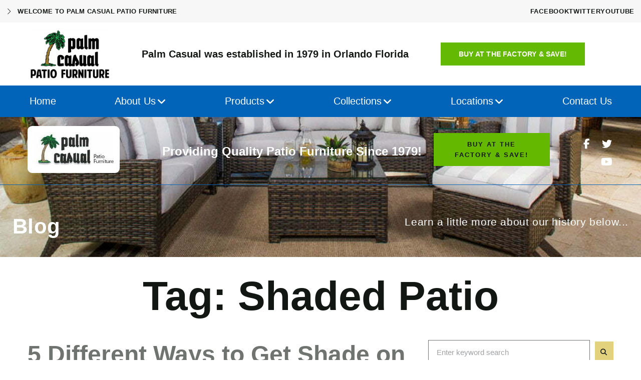

--- FILE ---
content_type: text/html; charset=UTF-8
request_url: https://palmcasual.com/tag/shaded-patio/
body_size: 41096
content:
<!DOCTYPE html>
<html lang="en-US" prefix="og: https://ogp.me/ns#">
<head>
<meta charset="UTF-8">
<link rel="profile" href="http://gmpg.org/xfn/11">
<link rel="pingback" href="https://palmcasual.com/xmlrpc.php">

<meta name="viewport" content="width=device-width, initial-scale=1" />
	<style>img:is([sizes="auto" i], [sizes^="auto," i]) { contain-intrinsic-size: 3000px 1500px }</style>
	
<!-- Search Engine Optimization by Rank Math PRO - https://rankmath.com/ -->
<title>Shaded Patio | Outdoor Patio Furniture</title>
<meta name="description" content="Check out our Shaded Patio tag. Find beautiful outdoor patio furniture with factory prices in Florida from Palm Casual! Visit our stores today!"/>
<meta name="robots" content="follow, noindex"/>
<meta property="og:locale" content="en_US" />
<meta property="og:type" content="article" />
<meta property="og:title" content="Shaded Patio | Outdoor Patio Furniture" />
<meta property="og:description" content="Check out our Shaded Patio tag. Find beautiful outdoor patio furniture with factory prices in Florida from Palm Casual! Visit our stores today!" />
<meta property="og:url" content="https://palmcasual.com/tag/shaded-patio/" />
<meta property="og:site_name" content="Orlando, Charleston, Myrtle Beach, &amp; Bluffton | Palm Casual" />
<meta property="og:image" content="https://palmcasual.com/wp-content/uploads/2018/05/PalmCasual-LogoLarge-copy-1024x637.jpg" />
<meta property="og:image:secure_url" content="https://palmcasual.com/wp-content/uploads/2018/05/PalmCasual-LogoLarge-copy-1024x637.jpg" />
<meta property="og:image:width" content="1024" />
<meta property="og:image:height" content="637" />
<meta property="og:image:alt" content="logo" />
<meta property="og:image:type" content="image/jpeg" />
<meta name="twitter:card" content="summary_large_image" />
<meta name="twitter:title" content="Shaded Patio | Outdoor Patio Furniture" />
<meta name="twitter:description" content="Check out our Shaded Patio tag. Find beautiful outdoor patio furniture with factory prices in Florida from Palm Casual! Visit our stores today!" />
<meta name="twitter:image" content="https://palmcasual.com/wp-content/uploads/2018/05/PalmCasual-LogoLarge-copy-1024x637.jpg" />
<meta name="twitter:label1" content="Posts" />
<meta name="twitter:data1" content="1" />
<script type="application/ld+json" class="rank-math-schema-pro">{"@context":"https://schema.org","@graph":[{"@type":"Organization","@id":"https://palmcasual.com/#organization","name":"Palm Casual","url":"https://palmcasual.com","logo":{"@type":"ImageObject","@id":"https://palmcasual.com/#logo","url":"https://palmcasual.com/wp-content/uploads/2025/09/PalmCasual-LogoLarge-copy-scaled.jpg-1-150x150.webp","contentUrl":"https://palmcasual.com/wp-content/uploads/2025/09/PalmCasual-LogoLarge-copy-scaled.jpg-1-150x150.webp","caption":"Orlando, Charleston, Myrtle Beach, &amp; Bluffton | Palm Casual","inLanguage":"en-US"}},{"@type":"WebSite","@id":"https://palmcasual.com/#website","url":"https://palmcasual.com","name":"Orlando, Charleston, Myrtle Beach, &amp; Bluffton | Palm Casual","publisher":{"@id":"https://palmcasual.com/#organization"},"inLanguage":"en-US"},{"@type":"CollectionPage","@id":"https://palmcasual.com/tag/shaded-patio/#webpage","url":"https://palmcasual.com/tag/shaded-patio/","name":"Shaded Patio | Outdoor Patio Furniture","isPartOf":{"@id":"https://palmcasual.com/#website"},"inLanguage":"en-US"}]}</script>
<!-- /Rank Math WordPress SEO plugin -->

<script type='application/javascript'  id='pys-version-script'>console.log('PixelYourSite Free version 11.1.3');</script>
<link rel='dns-prefetch' href='//s.ksrndkehqnwntyxlhgto.com' />
<link rel='dns-prefetch' href='//fonts.googleapis.com' />
<link rel="alternate" type="application/rss+xml" title="Orlando, Charleston, Myrtle Beach, &amp; Bluffton | Palm Casual &raquo; Feed" href="https://palmcasual.com/feed/" />
<link rel="alternate" type="application/rss+xml" title="Orlando, Charleston, Myrtle Beach, &amp; Bluffton | Palm Casual &raquo; Comments Feed" href="https://palmcasual.com/comments/feed/" />
<link rel="alternate" type="application/rss+xml" title="Orlando, Charleston, Myrtle Beach, &amp; Bluffton | Palm Casual &raquo; Shaded Patio Tag Feed" href="https://palmcasual.com/tag/shaded-patio/feed/" />
<script type="text/javascript">
/* <![CDATA[ */
window._wpemojiSettings = {"baseUrl":"https:\/\/s.w.org\/images\/core\/emoji\/16.0.1\/72x72\/","ext":".png","svgUrl":"https:\/\/s.w.org\/images\/core\/emoji\/16.0.1\/svg\/","svgExt":".svg","source":{"concatemoji":"https:\/\/palmcasual.com\/wp-includes\/js\/wp-emoji-release.min.js?ver=6.8.3"}};
/*! This file is auto-generated */
!function(s,n){var o,i,e;function c(e){try{var t={supportTests:e,timestamp:(new Date).valueOf()};sessionStorage.setItem(o,JSON.stringify(t))}catch(e){}}function p(e,t,n){e.clearRect(0,0,e.canvas.width,e.canvas.height),e.fillText(t,0,0);var t=new Uint32Array(e.getImageData(0,0,e.canvas.width,e.canvas.height).data),a=(e.clearRect(0,0,e.canvas.width,e.canvas.height),e.fillText(n,0,0),new Uint32Array(e.getImageData(0,0,e.canvas.width,e.canvas.height).data));return t.every(function(e,t){return e===a[t]})}function u(e,t){e.clearRect(0,0,e.canvas.width,e.canvas.height),e.fillText(t,0,0);for(var n=e.getImageData(16,16,1,1),a=0;a<n.data.length;a++)if(0!==n.data[a])return!1;return!0}function f(e,t,n,a){switch(t){case"flag":return n(e,"\ud83c\udff3\ufe0f\u200d\u26a7\ufe0f","\ud83c\udff3\ufe0f\u200b\u26a7\ufe0f")?!1:!n(e,"\ud83c\udde8\ud83c\uddf6","\ud83c\udde8\u200b\ud83c\uddf6")&&!n(e,"\ud83c\udff4\udb40\udc67\udb40\udc62\udb40\udc65\udb40\udc6e\udb40\udc67\udb40\udc7f","\ud83c\udff4\u200b\udb40\udc67\u200b\udb40\udc62\u200b\udb40\udc65\u200b\udb40\udc6e\u200b\udb40\udc67\u200b\udb40\udc7f");case"emoji":return!a(e,"\ud83e\udedf")}return!1}function g(e,t,n,a){var r="undefined"!=typeof WorkerGlobalScope&&self instanceof WorkerGlobalScope?new OffscreenCanvas(300,150):s.createElement("canvas"),o=r.getContext("2d",{willReadFrequently:!0}),i=(o.textBaseline="top",o.font="600 32px Arial",{});return e.forEach(function(e){i[e]=t(o,e,n,a)}),i}function t(e){var t=s.createElement("script");t.src=e,t.defer=!0,s.head.appendChild(t)}"undefined"!=typeof Promise&&(o="wpEmojiSettingsSupports",i=["flag","emoji"],n.supports={everything:!0,everythingExceptFlag:!0},e=new Promise(function(e){s.addEventListener("DOMContentLoaded",e,{once:!0})}),new Promise(function(t){var n=function(){try{var e=JSON.parse(sessionStorage.getItem(o));if("object"==typeof e&&"number"==typeof e.timestamp&&(new Date).valueOf()<e.timestamp+604800&&"object"==typeof e.supportTests)return e.supportTests}catch(e){}return null}();if(!n){if("undefined"!=typeof Worker&&"undefined"!=typeof OffscreenCanvas&&"undefined"!=typeof URL&&URL.createObjectURL&&"undefined"!=typeof Blob)try{var e="postMessage("+g.toString()+"("+[JSON.stringify(i),f.toString(),p.toString(),u.toString()].join(",")+"));",a=new Blob([e],{type:"text/javascript"}),r=new Worker(URL.createObjectURL(a),{name:"wpTestEmojiSupports"});return void(r.onmessage=function(e){c(n=e.data),r.terminate(),t(n)})}catch(e){}c(n=g(i,f,p,u))}t(n)}).then(function(e){for(var t in e)n.supports[t]=e[t],n.supports.everything=n.supports.everything&&n.supports[t],"flag"!==t&&(n.supports.everythingExceptFlag=n.supports.everythingExceptFlag&&n.supports[t]);n.supports.everythingExceptFlag=n.supports.everythingExceptFlag&&!n.supports.flag,n.DOMReady=!1,n.readyCallback=function(){n.DOMReady=!0}}).then(function(){return e}).then(function(){var e;n.supports.everything||(n.readyCallback(),(e=n.source||{}).concatemoji?t(e.concatemoji):e.wpemoji&&e.twemoji&&(t(e.twemoji),t(e.wpemoji)))}))}((window,document),window._wpemojiSettings);
/* ]]> */
</script>

<style id='wp-emoji-styles-inline-css' type='text/css'>

	img.wp-smiley, img.emoji {
		display: inline !important;
		border: none !important;
		box-shadow: none !important;
		height: 1em !important;
		width: 1em !important;
		margin: 0 0.07em !important;
		vertical-align: -0.1em !important;
		background: none !important;
		padding: 0 !important;
	}
</style>
<link rel='stylesheet' id='wp-block-library-css' href='https://palmcasual.com/wp-includes/css/dist/block-library/style.min.css?ver=6.8.3' type='text/css' media='all' />
<style id='classic-theme-styles-inline-css' type='text/css'>
/*! This file is auto-generated */
.wp-block-button__link{color:#fff;background-color:#32373c;border-radius:9999px;box-shadow:none;text-decoration:none;padding:calc(.667em + 2px) calc(1.333em + 2px);font-size:1.125em}.wp-block-file__button{background:#32373c;color:#fff;text-decoration:none}
</style>
<link rel='stylesheet' id='jet-engine-frontend-css' href='https://palmcasual.com/wp-content/plugins/jet-engine/assets/css/frontend.css?ver=3.7.5' type='text/css' media='all' />
<style id='global-styles-inline-css' type='text/css'>
:root{--wp--preset--aspect-ratio--square: 1;--wp--preset--aspect-ratio--4-3: 4/3;--wp--preset--aspect-ratio--3-4: 3/4;--wp--preset--aspect-ratio--3-2: 3/2;--wp--preset--aspect-ratio--2-3: 2/3;--wp--preset--aspect-ratio--16-9: 16/9;--wp--preset--aspect-ratio--9-16: 9/16;--wp--preset--color--black: #000000;--wp--preset--color--cyan-bluish-gray: #abb8c3;--wp--preset--color--white: #ffffff;--wp--preset--color--pale-pink: #f78da7;--wp--preset--color--vivid-red: #cf2e2e;--wp--preset--color--luminous-vivid-orange: #ff6900;--wp--preset--color--luminous-vivid-amber: #fcb900;--wp--preset--color--light-green-cyan: #7bdcb5;--wp--preset--color--vivid-green-cyan: #00d084;--wp--preset--color--pale-cyan-blue: #8ed1fc;--wp--preset--color--vivid-cyan-blue: #0693e3;--wp--preset--color--vivid-purple: #9b51e0;--wp--preset--gradient--vivid-cyan-blue-to-vivid-purple: linear-gradient(135deg,rgba(6,147,227,1) 0%,rgb(155,81,224) 100%);--wp--preset--gradient--light-green-cyan-to-vivid-green-cyan: linear-gradient(135deg,rgb(122,220,180) 0%,rgb(0,208,130) 100%);--wp--preset--gradient--luminous-vivid-amber-to-luminous-vivid-orange: linear-gradient(135deg,rgba(252,185,0,1) 0%,rgba(255,105,0,1) 100%);--wp--preset--gradient--luminous-vivid-orange-to-vivid-red: linear-gradient(135deg,rgba(255,105,0,1) 0%,rgb(207,46,46) 100%);--wp--preset--gradient--very-light-gray-to-cyan-bluish-gray: linear-gradient(135deg,rgb(238,238,238) 0%,rgb(169,184,195) 100%);--wp--preset--gradient--cool-to-warm-spectrum: linear-gradient(135deg,rgb(74,234,220) 0%,rgb(151,120,209) 20%,rgb(207,42,186) 40%,rgb(238,44,130) 60%,rgb(251,105,98) 80%,rgb(254,248,76) 100%);--wp--preset--gradient--blush-light-purple: linear-gradient(135deg,rgb(255,206,236) 0%,rgb(152,150,240) 100%);--wp--preset--gradient--blush-bordeaux: linear-gradient(135deg,rgb(254,205,165) 0%,rgb(254,45,45) 50%,rgb(107,0,62) 100%);--wp--preset--gradient--luminous-dusk: linear-gradient(135deg,rgb(255,203,112) 0%,rgb(199,81,192) 50%,rgb(65,88,208) 100%);--wp--preset--gradient--pale-ocean: linear-gradient(135deg,rgb(255,245,203) 0%,rgb(182,227,212) 50%,rgb(51,167,181) 100%);--wp--preset--gradient--electric-grass: linear-gradient(135deg,rgb(202,248,128) 0%,rgb(113,206,126) 100%);--wp--preset--gradient--midnight: linear-gradient(135deg,rgb(2,3,129) 0%,rgb(40,116,252) 100%);--wp--preset--font-size--small: 13px;--wp--preset--font-size--medium: 20px;--wp--preset--font-size--large: 36px;--wp--preset--font-size--x-large: 42px;--wp--preset--spacing--20: 0.44rem;--wp--preset--spacing--30: 0.67rem;--wp--preset--spacing--40: 1rem;--wp--preset--spacing--50: 1.5rem;--wp--preset--spacing--60: 2.25rem;--wp--preset--spacing--70: 3.38rem;--wp--preset--spacing--80: 5.06rem;--wp--preset--shadow--natural: 6px 6px 9px rgba(0, 0, 0, 0.2);--wp--preset--shadow--deep: 12px 12px 50px rgba(0, 0, 0, 0.4);--wp--preset--shadow--sharp: 6px 6px 0px rgba(0, 0, 0, 0.2);--wp--preset--shadow--outlined: 6px 6px 0px -3px rgba(255, 255, 255, 1), 6px 6px rgba(0, 0, 0, 1);--wp--preset--shadow--crisp: 6px 6px 0px rgba(0, 0, 0, 1);}:where(.is-layout-flex){gap: 0.5em;}:where(.is-layout-grid){gap: 0.5em;}body .is-layout-flex{display: flex;}.is-layout-flex{flex-wrap: wrap;align-items: center;}.is-layout-flex > :is(*, div){margin: 0;}body .is-layout-grid{display: grid;}.is-layout-grid > :is(*, div){margin: 0;}:where(.wp-block-columns.is-layout-flex){gap: 2em;}:where(.wp-block-columns.is-layout-grid){gap: 2em;}:where(.wp-block-post-template.is-layout-flex){gap: 1.25em;}:where(.wp-block-post-template.is-layout-grid){gap: 1.25em;}.has-black-color{color: var(--wp--preset--color--black) !important;}.has-cyan-bluish-gray-color{color: var(--wp--preset--color--cyan-bluish-gray) !important;}.has-white-color{color: var(--wp--preset--color--white) !important;}.has-pale-pink-color{color: var(--wp--preset--color--pale-pink) !important;}.has-vivid-red-color{color: var(--wp--preset--color--vivid-red) !important;}.has-luminous-vivid-orange-color{color: var(--wp--preset--color--luminous-vivid-orange) !important;}.has-luminous-vivid-amber-color{color: var(--wp--preset--color--luminous-vivid-amber) !important;}.has-light-green-cyan-color{color: var(--wp--preset--color--light-green-cyan) !important;}.has-vivid-green-cyan-color{color: var(--wp--preset--color--vivid-green-cyan) !important;}.has-pale-cyan-blue-color{color: var(--wp--preset--color--pale-cyan-blue) !important;}.has-vivid-cyan-blue-color{color: var(--wp--preset--color--vivid-cyan-blue) !important;}.has-vivid-purple-color{color: var(--wp--preset--color--vivid-purple) !important;}.has-black-background-color{background-color: var(--wp--preset--color--black) !important;}.has-cyan-bluish-gray-background-color{background-color: var(--wp--preset--color--cyan-bluish-gray) !important;}.has-white-background-color{background-color: var(--wp--preset--color--white) !important;}.has-pale-pink-background-color{background-color: var(--wp--preset--color--pale-pink) !important;}.has-vivid-red-background-color{background-color: var(--wp--preset--color--vivid-red) !important;}.has-luminous-vivid-orange-background-color{background-color: var(--wp--preset--color--luminous-vivid-orange) !important;}.has-luminous-vivid-amber-background-color{background-color: var(--wp--preset--color--luminous-vivid-amber) !important;}.has-light-green-cyan-background-color{background-color: var(--wp--preset--color--light-green-cyan) !important;}.has-vivid-green-cyan-background-color{background-color: var(--wp--preset--color--vivid-green-cyan) !important;}.has-pale-cyan-blue-background-color{background-color: var(--wp--preset--color--pale-cyan-blue) !important;}.has-vivid-cyan-blue-background-color{background-color: var(--wp--preset--color--vivid-cyan-blue) !important;}.has-vivid-purple-background-color{background-color: var(--wp--preset--color--vivid-purple) !important;}.has-black-border-color{border-color: var(--wp--preset--color--black) !important;}.has-cyan-bluish-gray-border-color{border-color: var(--wp--preset--color--cyan-bluish-gray) !important;}.has-white-border-color{border-color: var(--wp--preset--color--white) !important;}.has-pale-pink-border-color{border-color: var(--wp--preset--color--pale-pink) !important;}.has-vivid-red-border-color{border-color: var(--wp--preset--color--vivid-red) !important;}.has-luminous-vivid-orange-border-color{border-color: var(--wp--preset--color--luminous-vivid-orange) !important;}.has-luminous-vivid-amber-border-color{border-color: var(--wp--preset--color--luminous-vivid-amber) !important;}.has-light-green-cyan-border-color{border-color: var(--wp--preset--color--light-green-cyan) !important;}.has-vivid-green-cyan-border-color{border-color: var(--wp--preset--color--vivid-green-cyan) !important;}.has-pale-cyan-blue-border-color{border-color: var(--wp--preset--color--pale-cyan-blue) !important;}.has-vivid-cyan-blue-border-color{border-color: var(--wp--preset--color--vivid-cyan-blue) !important;}.has-vivid-purple-border-color{border-color: var(--wp--preset--color--vivid-purple) !important;}.has-vivid-cyan-blue-to-vivid-purple-gradient-background{background: var(--wp--preset--gradient--vivid-cyan-blue-to-vivid-purple) !important;}.has-light-green-cyan-to-vivid-green-cyan-gradient-background{background: var(--wp--preset--gradient--light-green-cyan-to-vivid-green-cyan) !important;}.has-luminous-vivid-amber-to-luminous-vivid-orange-gradient-background{background: var(--wp--preset--gradient--luminous-vivid-amber-to-luminous-vivid-orange) !important;}.has-luminous-vivid-orange-to-vivid-red-gradient-background{background: var(--wp--preset--gradient--luminous-vivid-orange-to-vivid-red) !important;}.has-very-light-gray-to-cyan-bluish-gray-gradient-background{background: var(--wp--preset--gradient--very-light-gray-to-cyan-bluish-gray) !important;}.has-cool-to-warm-spectrum-gradient-background{background: var(--wp--preset--gradient--cool-to-warm-spectrum) !important;}.has-blush-light-purple-gradient-background{background: var(--wp--preset--gradient--blush-light-purple) !important;}.has-blush-bordeaux-gradient-background{background: var(--wp--preset--gradient--blush-bordeaux) !important;}.has-luminous-dusk-gradient-background{background: var(--wp--preset--gradient--luminous-dusk) !important;}.has-pale-ocean-gradient-background{background: var(--wp--preset--gradient--pale-ocean) !important;}.has-electric-grass-gradient-background{background: var(--wp--preset--gradient--electric-grass) !important;}.has-midnight-gradient-background{background: var(--wp--preset--gradient--midnight) !important;}.has-small-font-size{font-size: var(--wp--preset--font-size--small) !important;}.has-medium-font-size{font-size: var(--wp--preset--font-size--medium) !important;}.has-large-font-size{font-size: var(--wp--preset--font-size--large) !important;}.has-x-large-font-size{font-size: var(--wp--preset--font-size--x-large) !important;}
:where(.wp-block-post-template.is-layout-flex){gap: 1.25em;}:where(.wp-block-post-template.is-layout-grid){gap: 1.25em;}
:where(.wp-block-columns.is-layout-flex){gap: 2em;}:where(.wp-block-columns.is-layout-grid){gap: 2em;}
:root :where(.wp-block-pullquote){font-size: 1.5em;line-height: 1.6;}
</style>
<style id='woocommerce-inline-inline-css' type='text/css'>
.woocommerce form .form-row .required { visibility: visible; }
</style>
<link rel='stylesheet' id='flickity-css' href='https://palmcasual.com/wp-content/plugins/iconic-woo-attribute-swatches-premium/assets/vendor/flickity/flickity.min.css?ver=1.3.2' type='text/css' media='all' />
<link rel='stylesheet' id='iconic-was-styles-css' href='https://palmcasual.com/wp-content/plugins/iconic-woo-attribute-swatches-premium/assets/frontend/css/main.min.css?ver=1.3.2' type='text/css' media='all' />
<link rel='stylesheet' id='brands-styles-css' href='https://palmcasual.com/wp-content/plugins/woocommerce/assets/css/brands.css?ver=10.3.5' type='text/css' media='all' />
<link rel='stylesheet' id='htbbootstrap-css' href='https://palmcasual.com/wp-content/plugins/ht-mega-for-elementor/assets/css/htbbootstrap.css?ver=3.0.1' type='text/css' media='all' />
<link rel='stylesheet' id='font-awesome-css' href='https://palmcasual.com/wp-content/plugins/elementor/assets/lib/font-awesome/css/font-awesome.min.css?ver=4.7.0' type='text/css' media='all' />
<link rel='stylesheet' id='htmega-animation-css' href='https://palmcasual.com/wp-content/plugins/ht-mega-for-elementor/assets/css/animation.css?ver=3.0.1' type='text/css' media='all' />
<link rel='stylesheet' id='htmega-keyframes-css' href='https://palmcasual.com/wp-content/plugins/ht-mega-for-elementor/assets/css/htmega-keyframes.css?ver=3.0.1' type='text/css' media='all' />
<link rel='stylesheet' id='htmega-global-style-min-css' href='https://palmcasual.com/wp-content/plugins/ht-mega-for-elementor/assets/css/htmega-global-style.min.css?ver=3.0.1' type='text/css' media='all' />
<link rel='stylesheet' id='magnific-popup-style-css' href='https://palmcasual.com/wp-content/themes/kava-child/magnific/magnific-popup.css?ver=6.8.3' type='text/css' media='all' />
<link rel='stylesheet' id='kava-parent-theme-style-css' href='https://palmcasual.com/wp-content/themes/kava/style.css?ver=2.1.4' type='text/css' media='all' />
<link rel='stylesheet' id='kava-theme-style-css' href='https://palmcasual.com/wp-content/themes/kava-child/style.css?ver=2.1.4' type='text/css' media='all' />
<style id='kava-theme-style-inline-css' type='text/css'>
/* #Typography */body {font-style: normal;font-weight: 300;font-size: 16px;line-height: 1.6;font-family: Roboto, sans-serif;letter-spacing: 0px;text-align: left;color: #3b3d42;}h1,.h1-style {font-style: normal;font-weight: 400;font-size: 34px;line-height: 1.4;font-family: Roboto, sans-serif;letter-spacing: 0px;text-align: inherit;color: #3b3d42;}h2,.h2-style {font-style: normal;font-weight: 400;font-size: 24px;line-height: 1.4;font-family: Roboto, sans-serif;letter-spacing: 0px;text-align: inherit;color: #3b3d42;}h3,.h3-style {font-style: normal;font-weight: 400;font-size: 21px;line-height: 1.4;font-family: Roboto, sans-serif;letter-spacing: 0px;text-align: inherit;color: #3b3d42;}h4,.h4-style {font-style: normal;font-weight: 400;font-size: 20px;line-height: 1.5;font-family: Roboto, sans-serif;letter-spacing: 0px;text-align: inherit;color: #3b3d42;}h5,.h5-style {font-style: normal;font-weight: 300;font-size: 18px;line-height: 1.5;font-family: Roboto, sans-serif;letter-spacing: 0px;text-align: inherit;color: #3b3d42;}h6,.h6-style {font-style: normal;font-weight: 500;font-size: 14px;line-height: 1.5;font-family: Roboto, sans-serif;letter-spacing: 0px;text-align: inherit;color: #3b3d42;}@media (min-width: 1200px) {h1,.h1-style { font-size: 56px; }h2,.h2-style { font-size: 40px; }h3,.h3-style { font-size: 28px; }}a,h1 a:hover,h2 a:hover,h3 a:hover,h4 a:hover,h5 a:hover,h6 a:hover { color: #3b3d42; }a:hover { color: #3b3d42; }blockquote {color: #0064b9;}/* #Header */.site-header__wrap {background-color: #ffffff;background-repeat: repeat;background-position: center top;background-attachment: scroll;;}/* ##Top Panel */.top-panel {color: #a1a2a4;background-color: #ffffff;}/* #Main Menu */.main-navigation {font-style: normal;font-weight: 400;font-size: 14px;line-height: 1.4;font-family: Roboto, sans-serif;letter-spacing: 0px;}.main-navigation a,.menu-item-has-children:before {color: #a1a2a4;}.main-navigation a:hover,.main-navigation .current_page_item>a,.main-navigation .current-menu-item>a,.main-navigation .current_page_ancestor>a,.main-navigation .current-menu-ancestor>a {color: #3b3d42;}/* #Mobile Menu */.mobile-menu-toggle-button {color: #ffffff;background-color: #0064b9;}/* #Social */.social-list a {color: #a1a2a4;}.social-list a:hover {color: #0064b9;}/* #Breadcrumbs */.breadcrumbs_item {font-style: normal;font-weight: 400;font-size: 11px;line-height: 1.5;font-family: Roboto, sans-serif;letter-spacing: 0px;}.breadcrumbs_item_sep,.breadcrumbs_item_link {color: #a1a2a4;}.breadcrumbs_item_link:hover {color: #0064b9;}/* #Post navigation */.post-navigation-container i {color: #a1a2a4;}.post-navigation-container .nav-links a:hover .post-title,.post-navigation-container .nav-links a:hover .nav-text {color: #3b3d42;}.post-navigation-container .nav-links a:hover i {color: #3b3d42;}/* #Pagination */.posts-list-navigation .pagination .page-numbers,.page-links > span,.page-links > a {color: #a1a2a4;}.posts-list-navigation .pagination a.page-numbers:hover,.posts-list-navigation .pagination .page-numbers.current,.page-links > a:hover,.page-links > span {color: #3b3d42;}.posts-list-navigation .pagination .next,.posts-list-navigation .pagination .prev {color: #3b3d42;}.posts-list-navigation .pagination .next:hover,.posts-list-navigation .pagination .prev:hover {color: #3b3d42;}/* #Button Appearance Styles (regular scheme) */.btn,button,input[type='button'],input[type='reset'],input[type='submit'] {font-style: normal;font-weight: 900;font-size: 11px;line-height: 1;font-family: Roboto, sans-serif;letter-spacing: 1px;color: #ffffff;background-color: #0064b9;}.btn:hover,button:hover,input[type='button']:hover,input[type='reset']:hover,input[type='submit']:hover,input[type='reset']:hover {color: #ffffff;background-color: rgb(38,138,223);}.btn.invert-button {color: #ffffff;}.btn.invert-button:hover {color: #ffffff;border-color: #0064b9;background-color: #0064b9;}/* #Totop Button */#toTop {padding: /* Variable not found */ /* Variable not found */;border-radius: /* Variable not found */;background-color: /* Variable not found */;color: /* Variable not found */;}#toTop:hover {background-color: /* Variable not found */;color: /* Variable not found */;}input,optgroup,select,textarea {font-size: 16px;}/* #Comment, Contact, Password Forms */.comment-form .submit,.wpcf7-submit,.post-password-form label + input {font-style: normal;font-weight: 900;font-size: 11px;line-height: 1;font-family: Roboto, sans-serif;letter-spacing: 1px;color: #ffffff;background-color: #0064b9;}.comment-form .submit:hover,.wpcf7-submit:hover,.post-password-form label + input:hover {color: #ffffff;background-color: rgb(38,138,223);}.comment-reply-title {font-style: normal;font-weight: 400;font-size: 20px;line-height: 1.5;font-family: Roboto, sans-serif;letter-spacing: 0px;color: #3b3d42;}/* Cookies consent */.comment-form-cookies-consent input[type='checkbox']:checked ~ label[for=wp-comment-cookies-consent]:before {color: #ffffff;border-color: #0064b9;background-color: #0064b9;}/* #Comment Reply Link */#cancel-comment-reply-link {color: #3b3d42;}#cancel-comment-reply-link:hover {color: #3b3d42;}/* #Comment item */.comment-body .fn {font-style: normal;font-weight: 500;font-size: 14px;line-height: 1.5;font-family: Roboto, sans-serif;letter-spacing: 0px;color: #3b3d42;}.comment-date__time {color: #a1a2a4;}.comment-reply-link {font-style: normal;font-weight: 900;font-size: 11px;line-height: 1;font-family: Roboto, sans-serif;letter-spacing: 1px;}/* #Input Placeholders */::-webkit-input-placeholder { color: #a1a2a4; }::-moz-placeholder{ color: #a1a2a4; }:-moz-placeholder{ color: #a1a2a4; }:-ms-input-placeholder{ color: #a1a2a4; }/* #Entry Meta */.posted-on,.cat-links,.byline,.tags-links {color: #a1a2a4;}.comments-button {color: #a1a2a4;}.comments-button:hover {color: #ffffff;background-color: #0064b9;}.btn-style .post-categories a {color: #ffffff;background-color: #0064b9;}.btn-style .post-categories a:hover {color: #ffffff;background-color: rgb(38,138,223);}.sticky-label {color: #ffffff;background-color: #0064b9;}/* Posts List Item Invert */.invert-hover.has-post-thumbnail:hover,.invert-hover.has-post-thumbnail:hover .posted-on,.invert-hover.has-post-thumbnail:hover .cat-links,.invert-hover.has-post-thumbnail:hover .byline,.invert-hover.has-post-thumbnail:hover .tags-links,.invert-hover.has-post-thumbnail:hover .entry-meta,.invert-hover.has-post-thumbnail:hover a,.invert-hover.has-post-thumbnail:hover .btn-icon,.invert-item.has-post-thumbnail,.invert-item.has-post-thumbnail .posted-on,.invert-item.has-post-thumbnail .cat-links,.invert-item.has-post-thumbnail .byline,.invert-item.has-post-thumbnail .tags-links,.invert-item.has-post-thumbnail .entry-meta,.invert-item.has-post-thumbnail a,.invert-item.has-post-thumbnail .btn:hover,.invert-item.has-post-thumbnail .btn-style .post-categories a:hover,.invert,.invert .entry-title,.invert a,.invert .byline,.invert .posted-on,.invert .cat-links,.invert .tags-links {color: #ffffff;}.invert-hover.has-post-thumbnail:hover a:hover,.invert-hover.has-post-thumbnail:hover .btn-icon:hover,.invert-item.has-post-thumbnail a:hover,.invert a:hover {color: #3b3d42;}.invert-hover.has-post-thumbnail .btn,.invert-item.has-post-thumbnail .comments-button,.posts-list--default.list-style-v10 .invert.default-item .comments-button{color: #ffffff;background-color: #0064b9;}.invert-hover.has-post-thumbnail .btn:hover,.invert-item.has-post-thumbnail .comments-button:hover,.posts-list--default.list-style-v10 .invert.default-item .comments-button:hover {color: #3b3d42;background-color: #ffffff;}/* Default Posts List */.list-style-v8 .comments-link {color: #a1a2a4;}.list-style-v8 .comments-link:hover {color: #3b3d42;}/* Creative Posts List */.creative-item .entry-title a:hover {color: #3b3d42;}.list-style-default .creative-item a,.creative-item .btn-icon {color: #a1a2a4;}.list-style-default .creative-item a:hover,.creative-item .btn-icon:hover {color: #3b3d42;}.list-style-default .creative-item .btn,.list-style-default .creative-item .btn:hover,.list-style-default .creative-item .comments-button:hover {color: #ffffff;}.creative-item__title-first-letter {font-style: normal;font-weight: 400;font-family: Roboto, sans-serif;color: #3b3d42;}.posts-list--creative.list-style-v10 .creative-item:before {background-color: #0064b9;box-shadow: 0px 0px 0px 8px rgba(0,100,185,0.25);}.posts-list--creative.list-style-v10 .creative-item__post-date {font-style: normal;font-weight: 400;font-size: 20px;line-height: 1.5;font-family: Roboto, sans-serif;letter-spacing: 0px;color: #3b3d42;}.posts-list--creative.list-style-v10 .creative-item__post-date a {color: #3b3d42;}.posts-list--creative.list-style-v10 .creative-item__post-date a:hover {color: #3b3d42;}/* Creative Posts List style-v2 */.list-style-v2 .creative-item .entry-title,.list-style-v9 .creative-item .entry-title {font-style: normal;font-weight: 400;font-size: 20px;line-height: 1.5;font-family: Roboto, sans-serif;letter-spacing: 0px;}/* Image Post Format */.post_format-post-format-image .post-thumbnail__link:before {color: #ffffff;background-color: #0064b9;}/* Gallery Post Format */.post_format-post-format-gallery .swiper-button-prev,.post_format-post-format-gallery .swiper-button-next {color: #a1a2a4;}.post_format-post-format-gallery .swiper-button-prev:hover,.post_format-post-format-gallery .swiper-button-next:hover {color: #3b3d42;}/* Link Post Format */.post_format-post-format-quote .post-format-quote {color: #ffffff;background-color: #0064b9;}.post_format-post-format-quote .post-format-quote:before {color: #0064b9;background-color: #ffffff;}/* Post Author */.post-author__title a {color: #3b3d42;}.post-author__title a:hover {color: #3b3d42;}.invert .post-author__title a {color: #ffffff;}.invert .post-author__title a:hover {color: #3b3d42;}/* Single Post */.single-post blockquote {border-color: #0064b9;}.single-post:not(.post-template-single-layout-4):not(.post-template-single-layout-7) .tags-links a:hover {color: #ffffff;border-color: #0064b9;background-color: #0064b9;}.single-header-3 .post-author .byline,.single-header-4 .post-author .byline,.single-header-5 .post-author .byline {font-style: normal;font-weight: 400;font-size: 20px;line-height: 1.5;font-family: Roboto, sans-serif;letter-spacing: 0px;}.single-header-8,.single-header-10 .entry-header {background-color: #0064b9;}.single-header-8.invert a:hover,.single-header-10.invert a:hover {color: rgba(255,255,255,0.5);}.single-header-3 a.comments-button,.single-header-10 a.comments-button {border: 1px solid #ffffff;}.single-header-3 a.comments-button:hover,.single-header-10 a.comments-button:hover {color: #3b3d42;background-color: #ffffff;}/* Page preloader */.page-preloader {border-top-color: #0064b9;border-right-color: #0064b9;}/* Logo */.site-logo__link,.site-logo__link:hover {color: #0064b9;}/* Page title */.page-title {font-style: normal;font-weight: 400;font-size: 24px;line-height: 1.4;font-family: Roboto, sans-serif;letter-spacing: 0px;color: #3b3d42;}@media (min-width: 1200px) {.page-title { font-size: 40px; }}/* Grid Posts List */.posts-list.list-style-v3 .comments-link {border-color: #3b3d42;}.posts-list.list-style-v4 .comments-link {color: #a1a2a4;}.posts-list.list-style-v4 .posts-list__item.grid-item .grid-item-wrap .comments-link:hover {color: #ffffff;background-color: #3b3d42;}/* Posts List Grid Item Invert */.grid-item-wrap.invert,.grid-item-wrap.invert .posted-on,.grid-item-wrap.invert .cat-links,.grid-item-wrap.invert .byline,.grid-item-wrap.invert .tags-links,.grid-item-wrap.invert .entry-meta,.grid-item-wrap.invert a,.grid-item-wrap.invert .btn-icon,.grid-item-wrap.invert .comments-button {color: #ffffff;}/* Posts List Grid-5 Item Invert */.list-style-v5 .grid-item-wrap.invert .posted-on,.list-style-v5 .grid-item-wrap.invert .cat-links,.list-style-v5 .grid-item-wrap.invert .byline,.list-style-v5 .grid-item-wrap.invert .tags-links,.list-style-v5 .grid-item-wrap.invert .posted-on a,.list-style-v5 .grid-item-wrap.invert .cat-links a,.list-style-v5 .grid-item-wrap.invert .tags-links a,.list-style-v5 .grid-item-wrap.invert .byline a,.list-style-v5 .grid-item-wrap.invert .comments-link,.list-style-v5 .grid-item-wrap.invert .entry-title a:hover {color: #0064b9;}.list-style-v5 .grid-item-wrap.invert .posted-on a:hover,.list-style-v5 .grid-item-wrap.invert .cat-links a:hover,.list-style-v5 .grid-item-wrap.invert .tags-links a:hover,.list-style-v5 .grid-item-wrap.invert .byline a:hover,.list-style-v5 .grid-item-wrap.invert .comments-link:hover {color: #ffffff;}/* Posts List Grid-6 Item Invert */.posts-list.list-style-v6 .posts-list__item.grid-item .grid-item-wrap .cat-links a,.posts-list.list-style-v7 .posts-list__item.grid-item .grid-item-wrap .cat-links a {color: #ffffff;background-color: #3b3d42;}.posts-list.list-style-v6 .posts-list__item.grid-item .grid-item-wrap .cat-links a:hover,.posts-list.list-style-v7 .posts-list__item.grid-item .grid-item-wrap .cat-links a:hover {color: #ffffff;background-color: rgb(38,138,223);}.posts-list.list-style-v9 .posts-list__item.grid-item .grid-item-wrap .entry-header .entry-title {font-weight : 300;}/* Grid 7 */.list-style-v7 .grid-item-wrap.invert .posted-on a:hover,.list-style-v7 .grid-item-wrap.invert .cat-links a:hover,.list-style-v7 .grid-item-wrap.invert .tags-links a:hover,.list-style-v7 .grid-item-wrap.invert .byline a:hover,.list-style-v7 .grid-item-wrap.invert .comments-link:hover,.list-style-v7 .grid-item-wrap.invert .entry-title a:hover,.list-style-v6 .grid-item-wrap.invert .posted-on a:hover,.list-style-v6 .grid-item-wrap.invert .cat-links a:hover,.list-style-v6 .grid-item-wrap.invert .tags-links a:hover,.list-style-v6 .grid-item-wrap.invert .byline a:hover,.list-style-v6 .grid-item-wrap.invert .comments-link:hover,.list-style-v6 .grid-item-wrap.invert .entry-title a:hover {color: #0064b9;}.list-style-v7 .grid-item-wrap.invert .posted-on,.list-style-v7 .grid-item-wrap.invert .cat-links,.list-style-v7 .grid-item-wrap.invert .byline,.list-style-v7 .grid-item-wrap.invert .tags-links,.list-style-v7 .grid-item-wrap.invert .posted-on a,.list-style-v7 .grid-item-wrap.invert .cat-links a,.list-style-v7 .grid-item-wrap.invert .tags-links a,.list-style-v7 .grid-item-wrap.invert .byline a,.list-style-v7 .grid-item-wrap.invert .comments-link,.list-style-v7 .grid-item-wrap.invert .entry-title a,.list-style-v7 .grid-item-wrap.invert .entry-content p,.list-style-v6 .grid-item-wrap.invert .posted-on,.list-style-v6 .grid-item-wrap.invert .cat-links,.list-style-v6 .grid-item-wrap.invert .byline,.list-style-v6 .grid-item-wrap.invert .tags-links,.list-style-v6 .grid-item-wrap.invert .posted-on a,.list-style-v6 .grid-item-wrap.invert .cat-links a,.list-style-v6 .grid-item-wrap.invert .tags-links a,.list-style-v6 .grid-item-wrap.invert .byline a,.list-style-v6 .grid-item-wrap.invert .comments-link,.list-style-v6 .grid-item-wrap.invert .entry-title a,.list-style-v6 .grid-item-wrap.invert .entry-content p {color: #ffffff;}.posts-list.list-style-v7 .grid-item .grid-item-wrap .entry-footer .comments-link:hover,.posts-list.list-style-v6 .grid-item .grid-item-wrap .entry-footer .comments-link:hover,.posts-list.list-style-v6 .posts-list__item.grid-item .grid-item-wrap .btn:hover,.posts-list.list-style-v7 .posts-list__item.grid-item .grid-item-wrap .btn:hover {color: #0064b9;border-color: #0064b9;}.posts-list.list-style-v10 .grid-item-inner .space-between-content .comments-link {color: #a1a2a4;}.posts-list.list-style-v10 .grid-item-inner .space-between-content .comments-link:hover {color: #0064b9;}.posts-list.list-style-v10 .posts-list__item.justify-item .justify-item-inner .entry-title a {color: #3b3d42;}.posts-list.posts-list--vertical-justify.list-style-v10 .posts-list__item.justify-item .justify-item-inner .entry-title a:hover{color: #ffffff;background-color: #0064b9;}.posts-list.list-style-v5 .posts-list__item.justify-item .justify-item-inner.invert .cat-links a:hover,.posts-list.list-style-v8 .posts-list__item.justify-item .justify-item-inner.invert .cat-links a:hover {color: #ffffff;background-color: rgb(38,138,223);}.posts-list.list-style-v5 .posts-list__item.justify-item .justify-item-inner.invert .cat-links a,.posts-list.list-style-v8 .posts-list__item.justify-item .justify-item-inner.invert .cat-links a{color: #ffffff;background-color: #3b3d42;}.list-style-v8 .justify-item-inner.invert .posted-on,.list-style-v8 .justify-item-inner.invert .cat-links,.list-style-v8 .justify-item-inner.invert .byline,.list-style-v8 .justify-item-inner.invert .tags-links,.list-style-v8 .justify-item-inner.invert .posted-on a,.list-style-v8 .justify-item-inner.invert .cat-links a,.list-style-v8 .justify-item-inner.invert .tags-links a,.list-style-v8 .justify-item-inner.invert .byline a,.list-style-v8 .justify-item-inner.invert .comments-link,.list-style-v8 .justify-item-inner.invert .entry-title a,.list-style-v8 .justify-item-inner.invert .entry-content p,.list-style-v5 .justify-item-inner.invert .posted-on,.list-style-v5 .justify-item-inner.invert .cat-links,.list-style-v5 .justify-item-inner.invert .byline,.list-style-v5 .justify-item-inner.invert .tags-links,.list-style-v5 .justify-item-inner.invert .posted-on a,.list-style-v5 .justify-item-inner.invert .cat-links a,.list-style-v5 .justify-item-inner.invert .tags-links a,.list-style-v5 .justify-item-inner.invert .byline a,.list-style-v5 .justify-item-inner.invert .comments-link,.list-style-v5 .justify-item-inner.invert .entry-title a,.list-style-v5 .justify-item-inner.invert .entry-content p,.list-style-v4 .justify-item-inner.invert .posted-on:hover,.list-style-v4 .justify-item-inner.invert .cat-links,.list-style-v4 .justify-item-inner.invert .byline,.list-style-v4 .justify-item-inner.invert .tags-links,.list-style-v4 .justify-item-inner.invert .posted-on a,.list-style-v4 .justify-item-inner.invert .cat-links a,.list-style-v4 .justify-item-inner.invert .tags-links a,.list-style-v4 .justify-item-inner.invert .byline a,.list-style-v4 .justify-item-inner.invert .comments-link,.list-style-v4 .justify-item-inner.invert .entry-title a,.list-style-v4 .justify-item-inner.invert .entry-content p {color: #ffffff;}.list-style-v8 .justify-item-inner.invert .posted-on a:hover,.list-style-v8 .justify-item-inner.invert .cat-links a:hover,.list-style-v8 .justify-item-inner.invert .tags-links a:hover,.list-style-v8 .justify-item-inner.invert .byline a:hover,.list-style-v8 .justify-item-inner.invert .comments-link:hover,.list-style-v8 .justify-item-inner.invert .entry-title a:hover,.list-style-v5 .justify-item-inner.invert .posted-on a:hover,.list-style-v5 .justify-item-inner.invert .cat-links a:hover,.list-style-v5 .justify-item-inner.invert .tags-links a:hover,.list-style-v5 .justify-item-inner.invert .byline a:hover,.list-style-v5 .justify-item-inner.invert .entry-title a:hover,.list-style-v4 .justify-item-inner.invert .posted-on a,.list-style-v4 .justify-item-inner.invert .cat-links a:hover,.list-style-v4 .justify-item-inner.invert .tags-links a:hover,.list-style-v4 .justify-item-inner.invert .byline a:hover,.list-style-v4 .justify-item-inner.invert .comments-link:hover,.list-style-v4 .justify-item-inner.invert .entry-title a:hover{color: #0064b9;}.posts-list.list-style-v5 .justify-item .justify-item-wrap .entry-footer .comments-link:hover {border-color: #0064b9;}.list-style-v4 .justify-item-inner.invert .btn:hover,.list-style-v6 .justify-item-wrap.invert .btn:hover,.list-style-v8 .justify-item-inner.invert .btn:hover {color: #ffffff;}.posts-list.posts-list--vertical-justify.list-style-v5 .posts-list__item.justify-item .justify-item-wrap .entry-footer .comments-link:hover,.posts-list.posts-list--vertical-justify.list-style-v5 .posts-list__item.justify-item .justify-item-wrap .entry-footer .btn:hover {color: #0064b9;border-color: #0064b9;}/* masonry Posts List */.posts-list.list-style-v3 .comments-link {border-color: #3b3d42;}.posts-list.list-style-v4 .comments-link {color: #a1a2a4;}.posts-list.list-style-v4 .posts-list__item.masonry-item .masonry-item-wrap .comments-link:hover {color: #ffffff;background-color: #3b3d42;}/* Posts List masonry Item Invert */.masonry-item-wrap.invert,.masonry-item-wrap.invert .posted-on,.masonry-item-wrap.invert .cat-links,.masonry-item-wrap.invert .byline,.masonry-item-wrap.invert .tags-links,.masonry-item-wrap.invert .entry-meta,.masonry-item-wrap.invert a,.masonry-item-wrap.invert .btn-icon,.masonry-item-wrap.invert .comments-button {color: #ffffff;}/* Posts List masonry-5 Item Invert */.list-style-v5 .masonry-item-wrap.invert .posted-on,.list-style-v5 .masonry-item-wrap.invert .cat-links,.list-style-v5 .masonry-item-wrap.invert .byline,.list-style-v5 .masonry-item-wrap.invert .tags-links,.list-style-v5 .masonry-item-wrap.invert .posted-on a,.list-style-v5 .masonry-item-wrap.invert .cat-links a,.list-style-v5 .masonry-item-wrap.invert .tags-links a,.list-style-v5 .masonry-item-wrap.invert .byline a,.list-style-v5 .masonry-item-wrap.invert .comments-link,.list-style-v5 .masonry-item-wrap.invert .entry-title a:hover {color: #0064b9;}.list-style-v5 .masonry-item-wrap.invert .posted-on a:hover,.list-style-v5 .masonry-item-wrap.invert .cat-links a:hover,.list-style-v5 .masonry-item-wrap.invert .tags-links a:hover,.list-style-v5 .masonry-item-wrap.invert .byline a:hover,.list-style-v5 .masonry-item-wrap.invert .comments-link:hover {color: #ffffff;}.posts-list.list-style-v10 .masonry-item-inner .space-between-content .comments-link {color: #a1a2a4;}.posts-list.list-style-v10 .masonry-item-inner .space-between-content .comments-link:hover {color: #0064b9;}.widget_recent_entries a,.widget_recent_comments a {font-style: normal;font-weight: 500;font-size: 14px;line-height: 1.5;font-family: Roboto, sans-serif;letter-spacing: 0px;color: #3b3d42;}.widget_recent_entries a:hover,.widget_recent_comments a:hover {color: #3b3d42;}.widget_recent_entries .post-date,.widget_recent_comments .recentcomments {color: #a1a2a4;}.widget_recent_comments .comment-author-link a {color: #a1a2a4;}.widget_recent_comments .comment-author-link a:hover {color: #3b3d42;}.widget_calendar th,.widget_calendar caption {color: #0064b9;}.widget_calendar tbody td a {color: #3b3d42;}.widget_calendar tbody td a:hover {color: #ffffff;background-color: #0064b9;}.widget_calendar tfoot td a {color: #a1a2a4;}.widget_calendar tfoot td a:hover {color: #3b3d42;}/* Preloader */.jet-smart-listing-wrap.jet-processing + div.jet-smart-listing-loading,div.wpcf7 .ajax-loader {border-top-color: #0064b9;border-right-color: #0064b9;}/*--------------------------------------------------------------## Ecwid Plugin Styles--------------------------------------------------------------*//* Product Title, Product Price amount */html#ecwid_html body#ecwid_body .ec-size .ec-wrapper .ec-store .grid-product__title-inner,html#ecwid_html body#ecwid_body .ec-size .ec-wrapper .ec-store .grid__products .grid-product__image ~ .grid-product__price .grid-product__price-amount,html#ecwid_html body#ecwid_body .ec-size .ec-wrapper .ec-store .grid__products .grid-product__image ~ .grid-product__title .grid-product__price-amount,html#ecwid_html body#ecwid_body .ec-size .ec-store .grid__products--medium-items.grid__products--layout-center .grid-product__price-compare,html#ecwid_html body#ecwid_body .ec-size .ec-store .grid__products--medium-items .grid-product__details,html#ecwid_html body#ecwid_body .ec-size .ec-store .grid__products--medium-items .grid-product__sku,html#ecwid_html body#ecwid_body .ec-size .ec-store .grid__products--medium-items .grid-product__sku-hover,html#ecwid_html body#ecwid_body .ec-size .ec-store .grid__products--medium-items .grid-product__tax,html#ecwid_html body#ecwid_body .ec-size .ec-wrapper .ec-store .form__msg,html#ecwid_html body#ecwid_body .ec-size.ec-size--l .ec-wrapper .ec-store h1,html#ecwid_html body#ecwid_body.page .ec-size .ec-wrapper .ec-store .product-details__product-title,html#ecwid_html body#ecwid_body.page .ec-size .ec-wrapper .ec-store .product-details__product-price,html#ecwid_html body#ecwid_body .ec-size .ec-wrapper .ec-store .product-details-module__title,html#ecwid_html body#ecwid_body .ec-size .ec-wrapper .ec-store .ec-cart-summary__row--total .ec-cart-summary__title,html#ecwid_html body#ecwid_body .ec-size .ec-wrapper .ec-store .ec-cart-summary__row--total .ec-cart-summary__price,html#ecwid_html body#ecwid_body .ec-size .ec-wrapper .ec-store .grid__categories * {font-style: normal;font-weight: 500;line-height: 1.5;font-family: Roboto, sans-serif;letter-spacing: 0px;}html#ecwid_html body#ecwid_body .ecwid .ec-size .ec-wrapper .ec-store .product-details__product-description {font-style: normal;font-weight: 300;font-size: 16px;line-height: 1.6;font-family: Roboto, sans-serif;letter-spacing: 0px;text-align: left;color: #3b3d42;}html#ecwid_html body#ecwid_body .ec-size .ec-wrapper .ec-store .grid-product__title-inner,html#ecwid_html body#ecwid_body .ec-size .ec-wrapper .ec-store .grid__products .grid-product__image ~ .grid-product__price .grid-product__price-amount,html#ecwid_html body#ecwid_body .ec-size .ec-wrapper .ec-store .grid__products .grid-product__image ~ .grid-product__title .grid-product__price-amount,html#ecwid_html body#ecwid_body .ec-size .ec-store .grid__products--medium-items.grid__products--layout-center .grid-product__price-compare,html#ecwid_html body#ecwid_body .ec-size .ec-store .grid__products--medium-items .grid-product__details,html#ecwid_html body#ecwid_body .ec-size .ec-store .grid__products--medium-items .grid-product__sku,html#ecwid_html body#ecwid_body .ec-size .ec-store .grid__products--medium-items .grid-product__sku-hover,html#ecwid_html body#ecwid_body .ec-size .ec-store .grid__products--medium-items .grid-product__tax,html#ecwid_html body#ecwid_body .ec-size .ec-wrapper .ec-store .product-details-module__title,html#ecwid_html body#ecwid_body.page .ec-size .ec-wrapper .ec-store .product-details__product-price,html#ecwid_html body#ecwid_body.page .ec-size .ec-wrapper .ec-store .product-details__product-title,html#ecwid_html body#ecwid_body .ec-size .ec-wrapper .ec-store .form-control__text,html#ecwid_html body#ecwid_body .ec-size .ec-wrapper .ec-store .form-control__textarea,html#ecwid_html body#ecwid_body .ec-size .ec-wrapper .ec-store .ec-link,html#ecwid_html body#ecwid_body .ec-size .ec-wrapper .ec-store .ec-link:visited,html#ecwid_html body#ecwid_body .ec-size .ec-wrapper .ec-store input[type="radio"].form-control__radio:checked+.form-control__radio-view::after {color: #3b3d42;}html#ecwid_html body#ecwid_body .ec-size .ec-wrapper .ec-store .ec-link:hover {color: #3b3d42;}/* Product Title, Price small state */html#ecwid_html body#ecwid_body .ec-size .ec-wrapper .ec-store .grid__products--small-items .grid-product__title-inner,html#ecwid_html body#ecwid_body .ec-size .ec-wrapper .ec-store .grid__products--small-items .grid-product__price-hover .grid-product__price-amount,html#ecwid_html body#ecwid_body .ec-size .ec-wrapper .ec-store .grid__products--small-items .grid-product__image ~ .grid-product__price .grid-product__price-amount,html#ecwid_html body#ecwid_body .ec-size .ec-wrapper .ec-store .grid__products--small-items .grid-product__image ~ .grid-product__title .grid-product__price-amount,html#ecwid_html body#ecwid_body .ec-size .ec-wrapper .ec-store .grid__products--small-items.grid__products--layout-center .grid-product__price-compare,html#ecwid_html body#ecwid_body .ec-size .ec-wrapper .ec-store .grid__products--small-items .grid-product__details,html#ecwid_html body#ecwid_body .ec-size .ec-wrapper .ec-store .grid__products--small-items .grid-product__sku,html#ecwid_html body#ecwid_body .ec-size .ec-wrapper .ec-store .grid__products--small-items .grid-product__sku-hover,html#ecwid_html body#ecwid_body .ec-size .ec-wrapper .ec-store .grid__products--small-items .grid-product__tax {font-size: 12px;}/* Product Title, Price medium state */html#ecwid_html body#ecwid_body .ec-size .ec-wrapper .ec-store .grid__products--medium-items .grid-product__title-inner,html#ecwid_html body#ecwid_body .ec-size .ec-wrapper .ec-store .grid__products--medium-items .grid-product__price-hover .grid-product__price-amount,html#ecwid_html body#ecwid_body .ec-size .ec-wrapper .ec-store .grid__products--medium-items .grid-product__image ~ .grid-product__price .grid-product__price-amount,html#ecwid_html body#ecwid_body .ec-size .ec-wrapper .ec-store .grid__products--medium-items .grid-product__image ~ .grid-product__title .grid-product__price-amount,html#ecwid_html body#ecwid_body .ec-size .ec-wrapper .ec-store .grid__products--medium-items.grid__products--layout-center .grid-product__price-compare,html#ecwid_html body#ecwid_body .ec-size .ec-wrapper .ec-store .grid__products--medium-items .grid-product__details,html#ecwid_html body#ecwid_body .ec-size .ec-wrapper .ec-store .grid__products--medium-items .grid-product__sku,html#ecwid_html body#ecwid_body .ec-size .ec-wrapper .ec-store .grid__products--medium-items .grid-product__sku-hover,html#ecwid_html body#ecwid_body .ec-size .ec-wrapper .ec-store .grid__products--medium-items .grid-product__tax {font-size: 14px;}/* Product Title, Price large state */html#ecwid_html body#ecwid_body .ec-size .ec-wrapper .ec-store .grid__products--large-items .grid-product__title-inner,html#ecwid_html body#ecwid_body .ec-size .ec-wrapper .ec-store .grid__products--large-items .grid-product__price-hover .grid-product__price-amount,html#ecwid_html body#ecwid_body .ec-size .ec-wrapper .ec-store .grid__products--large-items .grid-product__image ~ .grid-product__price .grid-product__price-amount,html#ecwid_html body#ecwid_body .ec-size .ec-wrapper .ec-store .grid__products--large-items .grid-product__image ~ .grid-product__title .grid-product__price-amount,html#ecwid_html body#ecwid_body .ec-size .ec-wrapper .ec-store .grid__products--large-items.grid__products--layout-center .grid-product__price-compare,html#ecwid_html body#ecwid_body .ec-size .ec-wrapper .ec-store .grid__products--large-items .grid-product__details,html#ecwid_html body#ecwid_body .ec-size .ec-wrapper .ec-store .grid__products--large-items .grid-product__sku,html#ecwid_html body#ecwid_body .ec-size .ec-wrapper .ec-store .grid__products--large-items .grid-product__sku-hover,html#ecwid_html body#ecwid_body .ec-size .ec-wrapper .ec-store .grid__products--large-items .grid-product__tax {font-size: 17px;}/* Product Add To Cart button */html#ecwid_html body#ecwid_body .ec-size .ec-wrapper .ec-store button {font-style: normal;font-weight: 900;line-height: 1;font-family: Roboto, sans-serif;letter-spacing: 1px;}/* Product Add To Cart button normal state */html#ecwid_html body#ecwid_body .ec-size .ec-wrapper .ec-store .form-control--secondary .form-control__button,html#ecwid_html body#ecwid_body .ec-size .ec-wrapper .ec-store .form-control--primary .form-control__button {border-color: #0064b9;background-color: transparent;color: #0064b9;}/* Product Add To Cart button hover state, Product Category active state */html#ecwid_html body#ecwid_body .ec-size .ec-wrapper .ec-store .form-control--secondary .form-control__button:hover,html#ecwid_html body#ecwid_body .ec-size .ec-wrapper .ec-store .form-control--primary .form-control__button:hover,html#ecwid_html body#ecwid_body .horizontal-menu-container.horizontal-desktop .horizontal-menu-item.horizontal-menu-item--active>a {border-color: #0064b9;background-color: #0064b9;color: #ffffff;}/* Black Product Add To Cart button normal state */html#ecwid_html body#ecwid_body .ec-size .ec-wrapper .ec-store .grid__products--appearance-hover .grid-product--dark .form-control--secondary .form-control__button {border-color: #0064b9;background-color: #0064b9;color: #ffffff;}/* Black Product Add To Cart button normal state */html#ecwid_html body#ecwid_body .ec-size .ec-wrapper .ec-store .grid__products--appearance-hover .grid-product--dark .form-control--secondary .form-control__button:hover {border-color: #ffffff;background-color: #ffffff;color: #0064b9;}/* Product Add To Cart button small label */html#ecwid_html body#ecwid_body .ec-size.ec-size--l .ec-wrapper .ec-store .form-control .form-control__button {font-size: 10px;}/* Product Add To Cart button medium label */html#ecwid_html body#ecwid_body .ec-size.ec-size--l .ec-wrapper .ec-store .form-control--small .form-control__button {font-size: 11px;}/* Product Add To Cart button large label */html#ecwid_html body#ecwid_body .ec-size.ec-size--l .ec-wrapper .ec-store .form-control--medium .form-control__button {font-size: 14px;}/* Mini Cart icon styles */html#ecwid_html body#ecwid_body .ec-minicart__body .ec-minicart__icon .icon-default path[stroke],html#ecwid_html body#ecwid_body .ec-minicart__body .ec-minicart__icon .icon-default circle[stroke] {stroke: #3b3d42;}html#ecwid_html body#ecwid_body .ec-minicart:hover .ec-minicart__body .ec-minicart__icon .icon-default path[stroke],html#ecwid_html body#ecwid_body .ec-minicart:hover .ec-minicart__body .ec-minicart__icon .icon-default circle[stroke] {stroke: #3b3d42;}/* Single product */.woocommerce table.variations .reset_variations,.woocommerce-review-link{font-weight: 400;}.product_meta,.woocommerce-tabs .tabs li a,.single-product .quantity label,.woocommerce table.variations .label{font-weight: 500;}.woocommerce table.variations select{color: #a1a2a4;}.product_meta .sku_wrapper span,.product_meta .posted_in a,.product_meta .tagged_as a{font-weight: 300;}.woocommerce-tabs .tabs li a{color: #3b3d42;}.woocommerce-tabs .tabs li a:hover{color: #0064b9;}/* #Button Appearance Styles (regular scheme) */.elementor-widget-wp-widget-woocommerce_product_search button,.widget_product_search button,.added_to_cart.wc-forward,.woocommerce .button,.elementor-widget-wp-widget-woocommerce_widget_cart .button,.elementor-widget-wp-widget-woocommerce_product_search .button {font-style: normal;font-weight: 900;font-size: 11px;line-height: 1;font-family: Roboto, sans-serif;letter-spacing: 1px;color: #ffffff;background-color: #0064b9;}.jet-compare-button__link,.jet-wishlist-button__link {font-style: normal;font-weight: 900;font-size: 11px;line-height: 1;font-family: Roboto, sans-serif;letter-spacing: 1px;}.jet-compare-button__link[data-widget-id=default] .jet-compare-button__plane.jet-compare-button__plane-normal,.jet-compare-button__link[data-widget-id=default] .jet-compare-button__plane.jet-compare-button__plane-added,.jet-wishlist-button__link[data-widget-id=default] .jet-wishlist-button__plane.jet-wishlist-button__plane-normal,.jet-wishlist-button__link[data-widget-id=default] .jet-wishlist-button__plane.jet-wishlist-button__plane-added {background-color: #0064b9;}.jet-compare-button__link[data-widget-id=default]:hover .jet-compare-button__plane.jet-compare-button__plane-normal,.jet-compare-button__link[data-widget-id=default]:hover .jet-compare-button__plane.jet-compare-button__plane-added,.jet-wishlist-button__link[data-widget-id=default]:hover .jet-wishlist-button__plane.jet-wishlist-button__plane-normal,.jet-wishlist-button__link[data-widget-id=default]:hover .jet-wishlist-button__plane.jet-wishlist-button__plane-added {background-color: rgb(38,138,223);}.elementor-widget-wp-widget-woocommerce_product_search button:hover,.widget_product_search button:hover,.added_to_cart.wc-forward:hover,.button:hover{color: #ffffff;background-color: rgb(38,138,223);}.widget_recently_viewed_products .amount,.widget_products .amount,.widget_top_rated_products .amount,.price,table.woocommerce-grouped-product-list tr td.woocommerce-grouped-product-list-item__price{font-weight: 400;}/*Reviews*/ol.commentlist li .meta strong{font-weight: 300;}ol.commentlist li .meta{color: #a1a2a4;}/*Single Product Thumbnails*/.woocommerce-product-gallery__trigger{background-color: #ffffff;color: #3b3d42;}.woocommerce-product-gallery__trigger:hover{background-color: #3b3d42;color:#ffffff;}/*WooCommerce cart page*/.woocommerce-cart table tr td.product-remove a{color: #a1a2a4;}.woocommerce-cart table tr td.product-name a{color: #3b3d42;}.woocommerce-cart table tr td.product-price ,.woocommerce-cart table tr td.product-subtotal,.woocommerce-cart .cart-collaterals table tr.cart-subtotal .amount,.woocommerce-cart .cart-collaterals table tr.order-total .amount {font-weight: 400;color: #3b3d42;}.woocommerce-cart table tr td.product-quantity input{color:#a1a2a4;}.woocommerce-cart table tr th,.woocommerce-account .woocommerce .woocommerce-MyAccount-content label,.woocommerce-cart table tr td.actions label{font-weight: 500;}.woocommerce-cart table tr td.actions > .button,.woocommerce-cart .cart-collaterals table tr.order-total .amount{color: #0064b9;}.woocommerce-cart table tr td.actions > .button:hover{color: #3b3d42;}.woocommerce-cart table tr td.product-remove a:hover,.woocommerce-cart table tr td.product-name a:hover {color: #0064b9;}.select2-container--default .select2-selection--single .select2-selection__rendered{color:#a1a2a4;}.woocommerce-cart .cart-collaterals .wc-proceed-to-checkout a.checkout-button.button:hover{background-color:#0064b9;}.woocommerce-cart table tr td.actions{background-color: rgba(0,100,185,0.05);}/*WooCommerce checkout*/.woocommerce-checkout label,.woocommerce-account .woocommerce label:not(.woocommerce-form__label-for-checkbox),.lost_password a,.comment-form label,.woocommerce-checkout .woocommerce-checkout-review-order table .amount,.woocommerce-checkout .woocommerce-checkout-review-order table tr th,.woocommerce-checkout .woocommerce-checkout-review-order table tbody tr td .product-quantity{font-weight: 500;}.woocommerce-checkout .woocommerce-checkout-review-order table tbody tr td .product-quantity{color:#0064b9;}.woocommerce-checkout .woocommerce-checkout-review-order table tfoot,.wc_payment_methods li .payment_box{background-color: rgba(0,100,185,0.05);}.woocommerce-checkout .woocommerce-message,.woocommerce-checkout .woocommerce-error,.woocommerce-checkout .woocommerce-info{font-weight: 400;}label.checkbox input[type="checkbox"] + span::after,label.inline input[type="checkbox"] + span::after {color: #0064b9;}label.checkbox.woocommerce-form__label,label.inline.woocommerce-form__label{color:#a1a2a4;font-weight: 300;}.woocommerce-checkout .place-order button.button:hover{background-color:#0064b9;}/*WooCommerce my-account*/.woocommerce-account .woocommerce .woocommerce-MyAccount-navigation ul li{font-weight: 900;}.woocommerce-account .woocommerce .woocommerce-MyAccount-navigation ul li a:hover,.woocommerce-account .woocommerce .woocommerce-MyAccount-navigation ul li.is-active a{color: #ffffff;background-color: #0064b9;border-color: #0064b9;}.woocommerce-account .woocommerce .woocommerce-MyAccount-content table.woocommerce-orders-table tr td:first-child,.woocommerce-account .woocommerce .woocommerce-MyAccount-content table.woocommerce-orders-table tr th,.woocommerce-order-received .woocommerce .woocommerce-order table.shop_table.order_details tr td:first-child,.woocommerce-order-received .woocommerce .woocommerce-order table.shop_table.order_details tr th,.woocommerce-account .woocommerce .woocommerce-MyAccount-content table.shop_table.order_details tr td:first-child,.woocommerce-account .woocommerce .woocommerce-MyAccount-content table.shop_table.order_details tr th{font-weight: 500;}.woocommerce-order-received .woocommerce .woocommerce-order table.shop_table.order_details tr td a:not(.button),.woocommerce-account .woocommerce .woocommerce-MyAccount-content table.woocommerce-orders-table tr td a,.woocommerce-account .woocommerce .woocommerce-MyAccount-content table.shop_table.order_details tr td a{color: #3b3d42;font-weight:300;}.woocommerce-order-received .woocommerce .woocommerce-order table.shop_table.order_details tr td a:not(.button):hover,.woocommerce-account .woocommerce .woocommerce-MyAccount-content table.woocommerce-orders-table tr td a:hover,.woocommerce-account .woocommerce .woocommerce-MyAccount-content table.shop_table.order_details tr td a:hover{color: #0064b9;}.woocommerce-order-received .woocommerce .woocommerce-order table.shop_table.order_details tr td.woocommerce-table__product-name .product-quantity,.woocommerce-account .woocommerce .woocommerce-MyAccount-content table.woocommerce-orders-table tr td.woocommerce-table__product-name .product-quantity,.woocommerce-account .woocommerce .woocommerce-MyAccount-content table.shop_table.order_details tr td.woocommerce-table__product-name .product-quantity{color: #a1a2a4;}ul.woocommerce-order-overview li strong{font-weight: 500;}.woocommerce-order-received .woocommerce .woocommerce-order table.shop_table.order_details tr td.woocommerce-table__product-name .product-quantity{font-weight:300;}.woocommerce-account .woocommerce .woocommerce-MyAccount-content legend{font-weight: 400;}.woocommerce-account .woocommerce .woocommerce-MyAccount-content table.woocommerce-orders-table tr td.woocommerce-orders-table__cell-order-actions .button,.woocommerce .woocommerce-MyAccount-content table.shop_table.order_details tr td.download-file .button,table.woocommerce-table--order-downloads.shop_table tbody tr td.download-file .button{font-style: normal;font-weight: 300;font-size: 16px;line-height: 1.6;font-family: Roboto, sans-serif;letter-spacing: 0px;text-align: left;color: #0064b9;}.woocommerce-account .woocommerce .woocommerce-MyAccount-content mark{color: #0064b9;}.woocommerce-account .woocommerce .woocommerce-MyAccount-content table.woocommerce-orders-table tr td.woocommerce-orders-table__cell-order-actions .button:hover,.woocommerce .woocommerce-MyAccount-content table.shop_table.order_details tr td.download-file .button:hover,table.woocommerce-table--order-downloads.shop_table tbody tr td.download-file .button:hover {color: #3b3d42;}/*WooCommerce widgets*/.elementor-widget-wp-widget-woocommerce_price_filter .ui-slider-handle,.widget_price_filter .ui-slider-handle,.elementor-widget-wp-widget-woocommerce_price_filter .ui-slider-range,.widget_price_filter .ui-slider-range{background-color: #0064b9;}.elementor-widget-wp-widget-woocommerce_shopping_cart .quantity,.elementor-widget-wp-widget-woocommerce_widget_cart .quantity,.widget_shopping_cart .quantity{color: #a1a2a4;}.elementor-widget-wp-widget-woocommerce_shopping_cart,.elementor-widget-wp-widget-woocommerce_widget_cart,.widget_shopping_cart,.elementor-widget-wp-widget-woocommerce_shopping_cart a:not(.button),.elementor-widget-wp-widget-woocommerce_widget_cart a:not(.button),.widget_shopping_cart a:not(.button),.elementor-widget-wp-widget-woocommerce_recently_viewed_products a,.widget_recently_viewed_products a,.elementor-widget-wp-widget-woocommerce_products a,.widget_products a,.elementor-widget-wp-widget-woocommerce_top_rated_products a,.widget_top_rated_products a,.elementor-widget-wp-widget-woocommerce_recent_reviews a,.widget_recent_reviews a{color: #3b3d42;}.elementor-widget-wp-widget-woocommerce_shopping_cart a:not(.button):hover,.elementor-widget-wp-widget-woocommerce_widget_cart a:not(.button):hover,.widget_shopping_cart a:not(.button):hover,.elementor-widget-wp-widget-woocommerce_recently_viewed_products a:hover,.widget_recently_viewed_products a:hover,.elementor-widget-wp-widget-woocommerce_products a:hover,.widget_products a:hover,.elementor-widget-wp-widget-woocommerce_top_rated_products a:hover,.widget_top_rated_products a:hover,.elementor-widget-wp-widget-woocommerce_recent_reviews a:hover,.widget_recent_reviews a:hover{color: #3b3d42;}.elementor-widget-wp-widget-woocommerce_rating_filter li.chosen:before,.widget_rating_filter li.chosen:before {background-color: #0064b9;border-color: #0064b9;}.elementor-widget-wp-widget-woocommerce_product_categories li.current-cat a:before,.widget_product_categories li.current-cat a:before{background-color: #0064b9;border-color: #0064b9;}.elementor-widget-wp-widget-woocommerce_rating_filter li:after,.widget_rating_filter li:after{color: #ffffff;}.elementor-widget-wp-widget-woocommerce_product_categories li a:after,.widget_product_categories li a:after{color: #ffffff;}.select2-container--default .select2-selection--single .select2-selection__rendered{color: #3b3d42;}.elementor-widget-wp-widget-woocommerce_widget_cart .woocommerce-mini-cart__total > strong,.elementor-widget-wp-widget-woocommerce_shopping_cart .woocommerce-mini-cart__total > strong,.widget_shopping_cart .woocommerce-mini-cart__total > strong,.elementor-widget-wp-widget-woocommerce_widget_cart .quantity .amount,.elementor-widget-wp-widget-woocommerce_shopping_cart .quantity .amount,.widget_shopping_cart .quantity .amount{font-weight: 500;}.elementor-widget-wp-widget-woocommerce_widget_cart .woocommerce-mini-cart__total .amount,.elementor-widget-wp-widget-woocommerce_shopping_cart .woocommerce-mini-cart__total .amount,.widget_shopping_cart .woocommerce-mini-cart__total .amount{font-weight: 400;}.elementor-widget-wp-widget-woocommerce_widget_cart .woocommerce-mini-cart__buttons .wc-forward:not(.checkout),.elementor-widget-wp-widget-woocommerce_shopping_cart .woocommerce-mini-cart__buttons .wc-forward:not(.checkout),.widget_shopping_cart .woocommerce-mini-cart__buttons .wc-forward:not(.checkout){color: #0064b9;font-weight: 400;}.elementor-widget-wp-widget-woocommerce_widget_cart .woocommerce-mini-cart__buttons .wc-forward:not(.checkout):hover,.elementor-widget-wp-widget-woocommerce_shopping_cart .woocommerce-mini-cart__buttons .wc-forward:not(.checkout):hover,.widget_shopping_cart .woocommerce-mini-cart__buttons .wc-forward:not(.checkout):hover{color: #3b3d42;}.header-cart__link{color: #a1a2a4;}.header-cart__link:hover{color: #0064b9;}.elementor-widget-wp-widget-woocommerce_rating_filter .woocommerce-mini-cart__total > strong,.widget_shopping_cart .woocommerce-mini-cart__total > strong,.elementor-widget-wp-widget-woocommerce_rating_filter .quantity .amount,.widget_shopping_cart .quantity .amount,.header-cart .amount{color: #3b3d42;}/*Store Notice*/.woocommerce-store-notice{background-color: #0064b9;color: #ffffff;}.woocommerce-store-notice__dismiss-link:hover,.woocommerce-store-notice__dismiss-link{color: #ffffff;}.woocommerce-cart .cart-collaterals .wc-proceed-to-checkout .checkout-button.button ,.woocommerce-checkout .place-order button.button,.product .button.ajax_add_to_cart.added{background-color: #64b900;}.elementor-widget-wp-widget-woocommerce_widget_cart .woocommerce-mini-cart__buttons .checkout.button,.elementor-widget-wp-widget-woocommerce_shopping_cart .woocommerce-mini-cart__buttons .checkout.button,.widget_shopping_cart .woocommerce-mini-cart__buttons .checkout.button {background: #64b900;}.elementor-widget-wp-widget-woocommerce_widget_cart .woocommerce-mini-cart__buttons .checkout.button:hover,.elementor-widget-wp-widget-woocommerce_shopping_cart .woocommerce-mini-cart__buttons .checkout.button:hover,.widget_shopping_cart .woocommerce-mini-cart__buttons .checkout.button:hover{background: rgba(100,185,0,0.8);}
</style>
<link rel='stylesheet' id='kava-theme-main-style-css' href='https://palmcasual.com/wp-content/themes/kava/theme.css?ver=2.1.4' type='text/css' media='all' />
<link rel='stylesheet' id='blog-layouts-module-css' href='https://palmcasual.com/wp-content/themes/kava/inc/modules/blog-layouts/assets/css/blog-layouts-module.css?ver=2.1.4' type='text/css' media='all' />
<link rel='stylesheet' id='kava-woocommerce-style-css' href='https://palmcasual.com/wp-content/themes/kava/inc/modules/woo/assets/css/woo-module.css?ver=2.1.4' type='text/css' media='all' />
<link rel='stylesheet' id='cx-google-fonts-kava-css' href='//fonts.googleapis.com/css?family=Roboto%3A300%2C400%2C500%2C900%7CMontserrat%3A700&#038;subset=latin&#038;ver=6.8.3' type='text/css' media='all' />
<link rel='stylesheet' id='cx-google-fonts-jet_menu_options-css' href='//fonts.googleapis.com/css?family=Roboto%3A400%2C300&#038;subset=latin&#038;ver=6.8.3' type='text/css' media='all' />
<link rel='stylesheet' id='font-awesome-all-css' href='https://palmcasual.com/wp-content/plugins/jet-menu/assets/public/lib/font-awesome/css/all.min.css?ver=5.12.0' type='text/css' media='all' />
<link rel='stylesheet' id='font-awesome-v4-shims-css' href='https://palmcasual.com/wp-content/plugins/jet-menu/assets/public/lib/font-awesome/css/v4-shims.min.css?ver=5.12.0' type='text/css' media='all' />
<link rel='stylesheet' id='jet-menu-public-styles-css' href='https://palmcasual.com/wp-content/plugins/jet-menu/assets/public/css/public.css?ver=2.4.14' type='text/css' media='all' />
<link rel='stylesheet' id='jet-woo-builder-kava-css' href='https://palmcasual.com/wp-content/plugins/jet-woo-builder/includes/compatibility/packages/themes/kava/assets/css/style.css?ver=2.2.0' type='text/css' media='all' />
<link rel='stylesheet' id='jet-blocks-css' href='https://palmcasual.com/wp-content/uploads/elementor/css/custom-jet-blocks.css?ver=1.3.19.1' type='text/css' media='all' />
<link rel='stylesheet' id='elementor-icons-css' href='https://palmcasual.com/wp-content/plugins/elementor/assets/lib/eicons/css/elementor-icons.min.css?ver=5.44.0' type='text/css' media='all' />
<link rel='stylesheet' id='elementor-frontend-css' href='https://palmcasual.com/wp-content/uploads/elementor/css/custom-frontend.min.css?ver=1763825536' type='text/css' media='all' />
<link rel='stylesheet' id='elementor-post-32623-css' href='https://palmcasual.com/wp-content/uploads/elementor/css/post-32623.css?ver=1763825536' type='text/css' media='all' />
<link rel='stylesheet' id='jet-blog-css' href='https://palmcasual.com/wp-content/plugins/jet-blog/assets/css/jet-blog.css?ver=2.4.6' type='text/css' media='all' />
<link rel='stylesheet' id='jet-tricks-frontend-css' href='https://palmcasual.com/wp-content/plugins/jet-tricks/assets/css/jet-tricks-frontend.css?ver=1.5.7' type='text/css' media='all' />
<link rel='stylesheet' id='elementor-post-32678-css' href='https://palmcasual.com/wp-content/uploads/elementor/css/post-32678.css?ver=1763825537' type='text/css' media='all' />
<link rel='stylesheet' id='jet-woo-builder-css' href='https://palmcasual.com/wp-content/plugins/jet-woo-builder/assets/css/frontend.css?ver=2.2.0' type='text/css' media='all' />
<style id='jet-woo-builder-inline-css' type='text/css'>
@font-face {
				font-family: "WooCommerce";
				font-weight: normal;
				font-style: normal;
				src: url("https://palmcasual.com/wp-content/plugins/woocommerce/assets/fonts/WooCommerce.eot");
				src: url("https://palmcasual.com/wp-content/plugins/woocommerce/assets/fonts/WooCommerce.eot?#iefix") format("embedded-opentype"),
					 url("https://palmcasual.com/wp-content/plugins/woocommerce/assets/fonts/WooCommerce.woff") format("woff"),
					 url("https://palmcasual.com/wp-content/plugins/woocommerce/assets/fonts/WooCommerce.ttf") format("truetype"),
					 url("https://palmcasual.com/wp-content/plugins/woocommerce/assets/fonts/WooCommerce.svg#WooCommerce") format("svg");
			}
</style>
<link rel='stylesheet' id='swiper-css' href='https://palmcasual.com/wp-content/plugins/elementor/assets/lib/swiper/v8/css/swiper.min.css?ver=8.4.5' type='text/css' media='all' />
<link rel='stylesheet' id='e-swiper-css' href='https://palmcasual.com/wp-content/plugins/elementor/assets/css/conditionals/e-swiper.min.css?ver=3.33.1' type='text/css' media='all' />
<link rel='stylesheet' id='jet-woo-builder-frontend-font-css' href='https://palmcasual.com/wp-content/plugins/jet-woo-builder/assets/css/lib/jetwoobuilder-frontend-font/css/jetwoobuilder-frontend-font.css?ver=2.2.0' type='text/css' media='all' />
<link rel='stylesheet' id='elementor-post-26633-css' href='https://palmcasual.com/wp-content/uploads/elementor/css/post-26633.css?ver=1763825801' type='text/css' media='all' />
<link rel='stylesheet' id='elementor-post-32851-css' href='https://palmcasual.com/wp-content/uploads/elementor/css/post-32851.css?ver=1763825538' type='text/css' media='all' />
<link rel='stylesheet' id='jet-theme-core-frontend-styles-css' href='https://palmcasual.com/wp-content/plugins/jet-theme-core/assets/css/frontend.css?ver=2.3.0.3' type='text/css' media='all' />
<link rel='stylesheet' id='kava-extra-nucleo-outline-css' href='https://palmcasual.com/wp-content/plugins/kava-extra/assets/fonts/nucleo-outline-icon-font/nucleo-outline.css?ver=1.0.0' type='text/css' media='all' />
<link rel='stylesheet' id='widget-image-css' href='https://palmcasual.com/wp-content/plugins/elementor/assets/css/widget-image.min.css?ver=3.33.1' type='text/css' media='all' />
<link rel='stylesheet' id='widget-heading-css' href='https://palmcasual.com/wp-content/plugins/elementor/assets/css/widget-heading.min.css?ver=3.33.1' type='text/css' media='all' />
<link rel='stylesheet' id='widget-social-icons-css' href='https://palmcasual.com/wp-content/plugins/elementor/assets/css/widget-social-icons.min.css?ver=3.33.1' type='text/css' media='all' />
<link rel='stylesheet' id='e-apple-webkit-css' href='https://palmcasual.com/wp-content/uploads/elementor/css/custom-apple-webkit.min.css?ver=1763825536' type='text/css' media='all' />
<link rel='stylesheet' id='e-animation-fadeInLeft-css' href='https://palmcasual.com/wp-content/plugins/elementor/assets/lib/animations/styles/fadeInLeft.min.css?ver=3.33.1' type='text/css' media='all' />
<link rel='stylesheet' id='e-animation-fadeInUp-css' href='https://palmcasual.com/wp-content/plugins/elementor/assets/lib/animations/styles/fadeInUp.min.css?ver=3.33.1' type='text/css' media='all' />
<link rel='stylesheet' id='e-animation-float-css' href='https://palmcasual.com/wp-content/plugins/elementor/assets/lib/animations/styles/e-animation-float.min.css?ver=3.33.1' type='text/css' media='all' />
<link rel='stylesheet' id='widget-nav-menu-css' href='https://palmcasual.com/wp-content/uploads/elementor/css/custom-pro-widget-nav-menu.min.css?ver=1763825536' type='text/css' media='all' />
<link rel='stylesheet' id='widget-icon-list-css' href='https://palmcasual.com/wp-content/uploads/elementor/css/custom-widget-icon-list.min.css?ver=1763825536' type='text/css' media='all' />
<link rel='stylesheet' id='widget-form-css' href='https://palmcasual.com/wp-content/plugins/elementor-pro/assets/css/widget-form.min.css?ver=3.32.3' type='text/css' media='all' />
<link rel='stylesheet' id='elementor-post-29127-css' href='https://palmcasual.com/wp-content/uploads/elementor/css/post-29127.css?ver=1763825540' type='text/css' media='all' />
<link rel='stylesheet' id='elementor-post-32853-css' href='https://palmcasual.com/wp-content/uploads/elementor/css/post-32853.css?ver=1763825538' type='text/css' media='all' />
<link rel='stylesheet' id='font-awesome-5-all-css' href='https://palmcasual.com/wp-content/plugins/elementor/assets//lib/font-awesome/css/all.min.css?ver=6.8.3' type='text/css' media='all' />
<link rel='stylesheet' id='htmega-menu-css' href='https://palmcasual.com/wp-content/plugins/ht-mega-for-elementor/assets/extensions/ht-menu/css/mega-menu-style.css?ver=3.0.1' type='text/css' media='all' />
<style id='htmega-menu-inline-css' type='text/css'>

            
            
            
                .htmega-menu-container .sub-menu{
                    width: 200px;
                }
            
            
            
            
            
            
            
</style>
<link rel='stylesheet' id='jquery-chosen-css' href='https://palmcasual.com/wp-content/plugins/jet-search/assets/lib/chosen/chosen.min.css?ver=1.8.7' type='text/css' media='all' />
<link rel='stylesheet' id='jet-search-css' href='https://palmcasual.com/wp-content/plugins/jet-search/assets/css/jet-search.css?ver=3.5.13' type='text/css' media='all' />
<link rel='stylesheet' id='elementor-gf-local-manrope-css' href='https://palmcasual.com/wp-content/uploads/elementor/google-fonts/css/manrope.css?ver=1757095115' type='text/css' media='all' />
<link rel='stylesheet' id='elementor-gf-local-raleway-css' href='https://palmcasual.com/wp-content/uploads/elementor/google-fonts/css/raleway.css?ver=1757095118' type='text/css' media='all' />
<link rel='stylesheet' id='elementor-gf-local-nanumgothic-css' href='https://palmcasual.com/wp-content/uploads/elementor/google-fonts/css/nanumgothic.css?ver=1757095157' type='text/css' media='all' />
<link rel='stylesheet' id='elementor-gf-local-roboto-css' href='https://palmcasual.com/wp-content/uploads/elementor/google-fonts/css/roboto.css?ver=1757095123' type='text/css' media='all' />
<script type="text/javascript" id="jquery-core-js-extra">
/* <![CDATA[ */
var pysFacebookRest = {"restApiUrl":"https:\/\/palmcasual.com\/wp-json\/pys-facebook\/v1\/event","debug":""};
/* ]]> */
</script>
<script type="text/javascript" src="https://palmcasual.com/wp-includes/js/jquery/jquery.min.js?ver=3.7.1" id="jquery-core-js"></script>
<script type="text/javascript" src="https://palmcasual.com/wp-includes/js/jquery/jquery-migrate.min.js?ver=3.4.1" id="jquery-migrate-js"></script>
<script type="text/javascript" src="https://palmcasual.com/wp-includes/js/imagesloaded.min.js?ver=6.8.3" id="imagesLoaded-js"></script>
<script type="text/javascript" src="https://palmcasual.com/wp-content/plugins/woocommerce/assets/js/jquery-blockui/jquery.blockUI.min.js?ver=2.7.0-wc.10.3.5" id="wc-jquery-blockui-js" defer="defer" data-wp-strategy="defer"></script>
<script type="text/javascript" id="wc-add-to-cart-js-extra">
/* <![CDATA[ */
var wc_add_to_cart_params = {"ajax_url":"\/wp-admin\/admin-ajax.php","wc_ajax_url":"\/?wc-ajax=%%endpoint%%","i18n_view_cart":"View cart","cart_url":"https:\/\/palmcasual.com","is_cart":"","cart_redirect_after_add":"no"};
/* ]]> */
</script>
<script type="text/javascript" src="https://palmcasual.com/wp-content/plugins/woocommerce/assets/js/frontend/add-to-cart.min.js?ver=10.3.5" id="wc-add-to-cart-js" defer="defer" data-wp-strategy="defer"></script>
<script type="text/javascript" src="https://palmcasual.com/wp-content/plugins/woocommerce/assets/js/js-cookie/js.cookie.min.js?ver=2.1.4-wc.10.3.5" id="wc-js-cookie-js" defer="defer" data-wp-strategy="defer"></script>
<script type="text/javascript" id="woocommerce-js-extra">
/* <![CDATA[ */
var woocommerce_params = {"ajax_url":"\/wp-admin\/admin-ajax.php","wc_ajax_url":"\/?wc-ajax=%%endpoint%%","i18n_password_show":"Show password","i18n_password_hide":"Hide password"};
/* ]]> */
</script>
<script type="text/javascript" src="https://palmcasual.com/wp-content/plugins/woocommerce/assets/js/frontend/woocommerce.min.js?ver=10.3.5" id="woocommerce-js" defer="defer" data-wp-strategy="defer"></script>
<script type="text/javascript" src="https://palmcasual.com/wp-content/plugins/ht-mega-for-elementor/assets/extensions/ht-menu/js/htmegamenu-main.js?ver=6.8.3" id="htmegamenu-main-js"></script>
<script type="text/javascript" src="https://palmcasual.com/wp-content/plugins/pixelyoursite/dist/scripts/jquery.bind-first-0.2.3.min.js?ver=6.8.3" id="jquery-bind-first-js"></script>
<script type="text/javascript" src="https://palmcasual.com/wp-content/plugins/pixelyoursite/dist/scripts/js.cookie-2.1.3.min.js?ver=2.1.3" id="js-cookie-pys-js"></script>
<script type="text/javascript" src="https://palmcasual.com/wp-content/plugins/pixelyoursite/dist/scripts/tld.min.js?ver=2.3.1" id="js-tld-js"></script>
<script type="text/javascript" id="pys-js-extra">
/* <![CDATA[ */
var pysOptions = {"staticEvents":{"facebook":{"init_event":[{"delay":0,"type":"static","ajaxFire":false,"name":"PageView","pixelIds":["1788171634761266"],"eventID":"f9d68dc3-740c-45f3-ac1e-ebdb86a147a7","params":{"page_title":"Shaded Patio","post_type":"tag","post_id":800,"plugin":"PixelYourSite","user_role":"guest","event_url":"palmcasual.com\/tag\/shaded-patio\/"},"e_id":"init_event","ids":[],"hasTimeWindow":false,"timeWindow":0,"woo_order":"","edd_order":""}]}},"dynamicEvents":[],"triggerEvents":[],"triggerEventTypes":[],"facebook":{"pixelIds":["1788171634761266"],"advancedMatching":[],"advancedMatchingEnabled":true,"removeMetadata":false,"wooVariableAsSimple":false,"serverApiEnabled":true,"wooCRSendFromServer":false,"send_external_id":null,"enabled_medical":false,"do_not_track_medical_param":["event_url","post_title","page_title","landing_page","content_name","categories","category_name","tags"],"meta_ldu":false},"debug":"","siteUrl":"https:\/\/palmcasual.com","ajaxUrl":"https:\/\/palmcasual.com\/wp-admin\/admin-ajax.php","ajax_event":"3a39257849","enable_remove_download_url_param":"1","cookie_duration":"7","last_visit_duration":"60","enable_success_send_form":"","ajaxForServerEvent":"1","ajaxForServerStaticEvent":"1","useSendBeacon":"1","send_external_id":"1","external_id_expire":"180","track_cookie_for_subdomains":"1","google_consent_mode":"1","gdpr":{"ajax_enabled":false,"all_disabled_by_api":false,"facebook_disabled_by_api":false,"analytics_disabled_by_api":false,"google_ads_disabled_by_api":false,"pinterest_disabled_by_api":false,"bing_disabled_by_api":false,"externalID_disabled_by_api":false,"facebook_prior_consent_enabled":true,"analytics_prior_consent_enabled":true,"google_ads_prior_consent_enabled":null,"pinterest_prior_consent_enabled":true,"bing_prior_consent_enabled":true,"cookiebot_integration_enabled":false,"cookiebot_facebook_consent_category":"marketing","cookiebot_analytics_consent_category":"statistics","cookiebot_tiktok_consent_category":"marketing","cookiebot_google_ads_consent_category":"marketing","cookiebot_pinterest_consent_category":"marketing","cookiebot_bing_consent_category":"marketing","consent_magic_integration_enabled":false,"real_cookie_banner_integration_enabled":false,"cookie_notice_integration_enabled":false,"cookie_law_info_integration_enabled":false,"analytics_storage":{"enabled":true,"value":"granted","filter":false},"ad_storage":{"enabled":true,"value":"granted","filter":false},"ad_user_data":{"enabled":true,"value":"granted","filter":false},"ad_personalization":{"enabled":true,"value":"granted","filter":false}},"cookie":{"disabled_all_cookie":false,"disabled_start_session_cookie":false,"disabled_advanced_form_data_cookie":false,"disabled_landing_page_cookie":false,"disabled_first_visit_cookie":false,"disabled_trafficsource_cookie":false,"disabled_utmTerms_cookie":false,"disabled_utmId_cookie":false},"tracking_analytics":{"TrafficSource":"direct","TrafficLanding":"undefined","TrafficUtms":[],"TrafficUtmsId":[]},"GATags":{"ga_datalayer_type":"default","ga_datalayer_name":"dataLayerPYS"},"woo":{"enabled":true,"enabled_save_data_to_orders":true,"addToCartOnButtonEnabled":true,"addToCartOnButtonValueEnabled":true,"addToCartOnButtonValueOption":"price","singleProductId":null,"removeFromCartSelector":"form.woocommerce-cart-form .remove","addToCartCatchMethod":"add_cart_hook","is_order_received_page":false,"containOrderId":false},"edd":{"enabled":false},"cache_bypass":"1764429132"};
/* ]]> */
</script>
<script type="text/javascript" src="https://palmcasual.com/wp-content/plugins/pixelyoursite/dist/scripts/public.js?ver=11.1.3" id="pys-js"></script>
<link rel="https://api.w.org/" href="https://palmcasual.com/wp-json/" /><link rel="alternate" title="JSON" type="application/json" href="https://palmcasual.com/wp-json/wp/v2/tags/800" /><link rel="EditURI" type="application/rsd+xml" title="RSD" href="https://palmcasual.com/xmlrpc.php?rsd" />
<meta name="generator" content="WordPress 6.8.3" />
<meta name="facebook-domain-verification" content="hnh4t46az1y76s16jhiws2jrmijnut" /><meta name="ti-site-data" content="[base64]" /><script type="text/javascript">jQuery(document).ready(function($) {	$('.customlightbox .jet-woo-builder-archive-product-thumbnail a').each(function(){  			var newUrl = $(this).find('img').attr('src'); 			console.log(newUrl); $(this).attr("href", newUrl); });});</script>	<noscript><style>.woocommerce-product-gallery{ opacity: 1 !important; }</style></noscript>
	<meta name="generator" content="Elementor 3.33.1; features: additional_custom_breakpoints; settings: css_print_method-external, google_font-enabled, font_display-auto">
<!-- Google Tag Manager -->
<script>(function(w,d,s,l,i){w[l]=w[l]||[];w[l].push({'gtm.start':
new Date().getTime(),event:'gtm.js'});var f=d.getElementsByTagName(s)[0],
j=d.createElement(s),dl=l!='dataLayer'?'&l='+l:'';j.async=true;j.src=
'https://www.googletagmanager.com/gtm.js?id='+i+dl;f.parentNode.insertBefore(j,f);
})(window,document,'script','dataLayer','GTM-W2BTHPXM');</script>
<!-- End Google Tag Manager -->
<style type="text/css">.recentcomments a{display:inline !important;padding:0 !important;margin:0 !important;}</style>			<style>
				.e-con.e-parent:nth-of-type(n+4):not(.e-lazyloaded):not(.e-no-lazyload),
				.e-con.e-parent:nth-of-type(n+4):not(.e-lazyloaded):not(.e-no-lazyload) * {
					background-image: none !important;
				}
				@media screen and (max-height: 1024px) {
					.e-con.e-parent:nth-of-type(n+3):not(.e-lazyloaded):not(.e-no-lazyload),
					.e-con.e-parent:nth-of-type(n+3):not(.e-lazyloaded):not(.e-no-lazyload) * {
						background-image: none !important;
					}
				}
				@media screen and (max-height: 640px) {
					.e-con.e-parent:nth-of-type(n+2):not(.e-lazyloaded):not(.e-no-lazyload),
					.e-con.e-parent:nth-of-type(n+2):not(.e-lazyloaded):not(.e-no-lazyload) * {
						background-image: none !important;
					}
				}
			</style>
						<meta name="theme-color" content="#FFFFFF">
			<link rel="icon" href="https://palmcasual.com/wp-content/uploads/2020/11/cropped-favpalm-32x32.png" sizes="32x32" />
<link rel="icon" href="https://palmcasual.com/wp-content/uploads/2020/11/cropped-favpalm-192x192.png" sizes="192x192" />
<link rel="apple-touch-icon" href="https://palmcasual.com/wp-content/uploads/2020/11/cropped-favpalm-180x180.png" />
<meta name="msapplication-TileImage" content="https://palmcasual.com/wp-content/uploads/2020/11/cropped-favpalm-270x270.png" />
		<style type="text/css" id="wp-custom-css">
			.list_costume{list-style:none;}
.list_costume li{margin:5px 2px;
padding: 5px;}
.list_costume li:hover{    background-color: #e6e6e6;
    padding: 4px;
}
.list_costume{margin: 0 0 0.5em 1.0em;}

* {
    -webkit-hyphens: none !important;
    -moz-hyphens: none !important;
    -ms-hyphens: none !important;
    hyphens: none !important;
    word-break: normal !important;
    overflow-wrap: normal !important;
}		</style>
		</head>

<body class="archive tag tag-shaded-patio tag-800 wp-custom-logo wp-theme-kava wp-child-theme-kava-child theme-kava woocommerce-no-js group-blog hfeed layout-fullwidth blog-default sidebar_enabled position-one-right-sidebar sidebar-1-3 woocommerce-active jet-desktop-menu-active elementor-default elementor-kit-32623">
<div class="page-preloader-cover">
				<div class="page-preloader"></div>
			</div><div id="page" class="site">
	<a class="skip-link screen-reader-text" href="#content">Skip to content</a>
	<header id="masthead" class="site-header ">
				<div data-elementor-type="jet_header" data-elementor-id="32678" class="elementor elementor-32678" data-elementor-post-type="jet-theme-core">
				<div class="elementor-element elementor-element-1ca8a4cc e-con-full e-flex e-con e-parent" data-id="1ca8a4cc" data-element_type="container" data-settings="{&quot;jet_parallax_layout_list&quot;:[]}">
				<div class="elementor-element elementor-element-575891bf elementor-widget__width-initial elementor-fixed elementor-hidden-desktop elementor-hidden-laptop elementor-hidden-tablet elementor-hidden-mobile elementor-widget elementor-widget-image" data-id="575891bf" data-element_type="widget" data-settings="{&quot;_position&quot;:&quot;fixed&quot;}" data-widget_type="image.default">
				<div class="elementor-widget-container">
																<a href="https://www.google.com/search?sca_esv=9bb6a8d79ae60b0c&#038;rlz=1C5CHFA_enCA1125CA1125&#038;si=AMgyJEuzsz2NflaaWzrzdpjxXXRaJ2hfdMsbe_mSWso6src8s71OA7hwyXaq-R9Z3RzH0yVnyySpx0jrnZoeHMn0UlVnG3Yb9F0RJqkiZ91tJGcAD0j3YarvzpojZB0VUdW-Ipqsf0aUtekLaTn1HuIyQsPBfOGbk8lwNGad2_AZWUSs7FVvVVY%3D&#038;q=Palm+Casual+Patio+Furniture+-+Bonita+Springs+Reviews&#038;sa=X&#038;ved=2ahUKEwivtJ2YmMaNAxWZFTQIHaNfAhwQ0bkNegQINBAE&#038;biw=2073&#038;bih=1266&#038;dpr=2" target="_blank">
							<picture fetchpriority="high" class="attachment-large size-large wp-image-32646">
<source type="image/webp" srcset="https://palmcasual.com/wp-content/uploads/2025/09/GOOGLEREVIEWS.png.webp" sizes="(max-width: 810px) 100vw, 810px"/>
<img fetchpriority="high" width="810" height="257" src="https://palmcasual.com/wp-content/uploads/2025/09/GOOGLEREVIEWS.png.webp" alt="" srcset="https://palmcasual.com/wp-content/uploads/2025/09/GOOGLEREVIEWS.png.webp 810w, https://palmcasual.com/wp-content/uploads/2025/09/GOOGLEREVIEWS-300x95.png.webp 300w, https://palmcasual.com/wp-content/uploads/2025/09/GOOGLEREVIEWS-768x244.png.webp 768w, https://palmcasual.com/wp-content/uploads/2025/09/GOOGLEREVIEWS-600x190.png.webp 600w" sizes="(max-width: 810px) 100vw, 810px"/>
</picture>
								</a>
															</div>
				</div>
				</div>
		<div class="elementor-element elementor-element-1daef060 e-flex e-con-boxed e-con e-parent" data-id="1daef060" data-element_type="container" data-settings="{&quot;background_background&quot;:&quot;classic&quot;,&quot;jet_parallax_layout_list&quot;:[]}">
					<div class="e-con-inner">
				<div class="elementor-element elementor-element-7783b9e0 elementor-icon-list--layout-inline elementor-mobile-align-center elementor-list-item-link-full_width elementor-widget elementor-widget-icon-list" data-id="7783b9e0" data-element_type="widget" data-widget_type="icon-list.default">
				<div class="elementor-widget-container">
							<ul class="elementor-icon-list-items elementor-inline-items">
							<li class="elementor-icon-list-item elementor-inline-item">
											<span class="elementor-icon-list-icon">
							<i aria-hidden="true" class="fal fa-chevron-right"></i>						</span>
										<span class="elementor-icon-list-text">WELCOME TO PALM CASUAL PATIO FURNITURE</span>
									</li>
						</ul>
						</div>
				</div>
				<div class="elementor-element elementor-element-a30efd4 elementor-icon-list--layout-inline elementor-align-center elementor-hidden-phone elementor-list-item-link-full_width elementor-widget elementor-widget-icon-list" data-id="a30efd4" data-element_type="widget" data-widget_type="icon-list.default">
				<div class="elementor-widget-container">
							<ul class="elementor-icon-list-items elementor-inline-items">
							<li class="elementor-icon-list-item elementor-inline-item">
											<a href="https://www.facebook.com/PalmCasualOrlando/?fref=ts">

											<span class="elementor-icon-list-text">Facebook</span>
											</a>
									</li>
								<li class="elementor-icon-list-item elementor-inline-item">
											<a href="https://twitter.com/PalmCasual">

											<span class="elementor-icon-list-text">TWITTER</span>
											</a>
									</li>
								<li class="elementor-icon-list-item elementor-inline-item">
											<a href="https://www.youtube.com/channel/UCfjVzvE9qVYIldGrCLaPYZA">

											<span class="elementor-icon-list-text">YOUTUBE</span>
											</a>
									</li>
						</ul>
						</div>
				</div>
					</div>
				</div>
		<div class="elementor-element elementor-element-207f714d e-flex e-con-boxed e-con e-parent" data-id="207f714d" data-element_type="container" data-settings="{&quot;background_background&quot;:&quot;classic&quot;,&quot;jet_parallax_layout_list&quot;:[]}">
					<div class="e-con-inner">
				<div class="elementor-element elementor-element-2bdac7eb elementor-widget-mobile__width-inherit elementor-widget elementor-widget-image" data-id="2bdac7eb" data-element_type="widget" data-widget_type="image.default">
				<div class="elementor-widget-container">
																<a href="https://palmcasual.com">
							<img width="2048" height="1275" src="https://palmcasual.com/wp-content/uploads/2025/09/PalmCasual-LogoLarge-copy-scaled.jpg.webp" class="attachment-full size-full wp-image-32650" alt="" srcset="https://palmcasual.com/wp-content/uploads/2025/09/PalmCasual-LogoLarge-copy-scaled.jpg.webp 2048w, https://palmcasual.com/wp-content/uploads/2025/09/PalmCasual-LogoLarge-copy-scaled.jpg-300x187.webp 300w, https://palmcasual.com/wp-content/uploads/2025/09/PalmCasual-LogoLarge-copy-scaled.jpg-1024x638.webp 1024w, https://palmcasual.com/wp-content/uploads/2025/09/PalmCasual-LogoLarge-copy-scaled.jpg-768x478.webp 768w, https://palmcasual.com/wp-content/uploads/2025/09/PalmCasual-LogoLarge-copy-scaled.jpg-1536x956.webp 1536w, https://palmcasual.com/wp-content/uploads/2025/09/PalmCasual-LogoLarge-copy-scaled.jpg-600x374.webp 600w" sizes="(max-width: 2048px) 100vw, 2048px" />								</a>
															</div>
				</div>
				<div class="elementor-element elementor-element-3dee1962 elementor-hidden-tablet elementor-hidden-mobile elementor-widget elementor-widget-heading" data-id="3dee1962" data-element_type="widget" data-widget_type="heading.default">
				<div class="elementor-widget-container">
					<h2 class="elementor-heading-title elementor-size-default">Palm Casual was established in 1979 in Orlando Florida</h2>				</div>
				</div>
		<div class="elementor-element elementor-element-797d540f e-con-full elementor-hidden-mobile e-flex e-con e-child" data-id="797d540f" data-element_type="container" data-settings="{&quot;jet_parallax_layout_list&quot;:[]}">
				<div class="elementor-element elementor-element-4495391 elementor-widget__width-auto elementor-mobile-align-center elementor-widget elementor-widget-button" data-id="4495391" data-element_type="widget" data-widget_type="button.default">
				<div class="elementor-widget-container">
									<div class="elementor-button-wrapper">
					<a class="elementor-button elementor-size-sm" role="button">
						<span class="elementor-button-content-wrapper">
									<span class="elementor-button-text">Buy At the factory &amp; save!</span>
					</span>
					</a>
				</div>
								</div>
				</div>
				</div>
					</div>
				</div>
		<div class="elementor-element elementor-element-5f5e165d e-flex e-con-boxed e-con e-parent" data-id="5f5e165d" data-element_type="container" data-settings="{&quot;background_background&quot;:&quot;classic&quot;,&quot;jet_parallax_layout_list&quot;:[]}">
					<div class="e-con-inner">
		<div class="elementor-element elementor-element-7ee1544e e-con-full e-flex e-con e-child" data-id="7ee1544e" data-element_type="container" data-settings="{&quot;jet_parallax_layout_list&quot;:[]}">
				<div class="elementor-element elementor-element-9bdb639 elementor-hidden-mobile elementor-widget elementor-widget-jet-mega-menu" data-id="9bdb639" data-element_type="widget" data-widget_type="jet-mega-menu.default">
				<div class="elementor-widget-container">
					<div class="menu-main-container"><div class="jet-menu-container"><div class="jet-menu-inner"><ul class="jet-menu jet-menu--animation-type-fade"><li id="jet-menu-item-33092" class="jet-menu-item jet-menu-item-type-post_type jet-menu-item-object-page jet-menu-item-home jet-no-roll-up jet-simple-menu-item jet-regular-item jet-menu-item-33092"><a href="https://palmcasual.com/" class="top-level-link"><div class="jet-menu-item-wrapper"><div class="jet-menu-title">Home</div></div></a></li>
<li id="jet-menu-item-26310" class="jet-menu-item jet-menu-item-type-post_type jet-menu-item-object-page jet-no-roll-up jet-mega-menu-item jet-regular-item jet-menu-item-has-children jet-menu-item-26310"><a href="https://palmcasual.com/about-us/" class="top-level-link"><div class="jet-menu-item-wrapper"><div class="jet-menu-title">About Us</div><i class="jet-dropdown-arrow fa fa-angle-down"></i></div></a><div class="jet-sub-mega-menu" data-template-id="26501">		<div data-elementor-type="wp-post" data-elementor-id="26501" class="elementor elementor-26501" data-elementor-post-type="jet-menu">
				<div class="elementor-element elementor-element-ca384f2 elementor-hidden-phone e-flex e-con-boxed e-con e-parent" data-id="ca384f2" data-element_type="container" data-settings="{&quot;jet_parallax_layout_list&quot;:[{&quot;jet_parallax_layout_image&quot;:{&quot;url&quot;:&quot;&quot;,&quot;id&quot;:&quot;&quot;,&quot;size&quot;:&quot;&quot;},&quot;_id&quot;:&quot;673eab2&quot;,&quot;jet_parallax_layout_image_laptop&quot;:{&quot;url&quot;:&quot;&quot;,&quot;id&quot;:&quot;&quot;,&quot;size&quot;:&quot;&quot;},&quot;jet_parallax_layout_image_tablet&quot;:{&quot;url&quot;:&quot;&quot;,&quot;id&quot;:&quot;&quot;,&quot;size&quot;:&quot;&quot;},&quot;jet_parallax_layout_image_mobile&quot;:{&quot;url&quot;:&quot;&quot;,&quot;id&quot;:&quot;&quot;,&quot;size&quot;:&quot;&quot;},&quot;jet_parallax_layout_speed&quot;:{&quot;unit&quot;:&quot;%&quot;,&quot;size&quot;:50,&quot;sizes&quot;:[]},&quot;jet_parallax_layout_type&quot;:&quot;scroll&quot;,&quot;jet_parallax_layout_direction&quot;:&quot;1&quot;,&quot;jet_parallax_layout_fx_direction&quot;:null,&quot;jet_parallax_layout_z_index&quot;:&quot;&quot;,&quot;jet_parallax_layout_bg_x&quot;:50,&quot;jet_parallax_layout_bg_x_laptop&quot;:&quot;&quot;,&quot;jet_parallax_layout_bg_x_tablet&quot;:&quot;&quot;,&quot;jet_parallax_layout_bg_x_mobile&quot;:&quot;&quot;,&quot;jet_parallax_layout_bg_y&quot;:50,&quot;jet_parallax_layout_bg_y_laptop&quot;:&quot;&quot;,&quot;jet_parallax_layout_bg_y_tablet&quot;:&quot;&quot;,&quot;jet_parallax_layout_bg_y_mobile&quot;:&quot;&quot;,&quot;jet_parallax_layout_bg_size&quot;:&quot;auto&quot;,&quot;jet_parallax_layout_bg_size_laptop&quot;:&quot;&quot;,&quot;jet_parallax_layout_bg_size_tablet&quot;:&quot;&quot;,&quot;jet_parallax_layout_bg_size_mobile&quot;:&quot;&quot;,&quot;jet_parallax_layout_animation_prop&quot;:&quot;transform&quot;,&quot;jet_parallax_layout_on&quot;:[&quot;desktop&quot;,&quot;tablet&quot;]}],&quot;background_background&quot;:&quot;classic&quot;}">
					<div class="e-con-inner">
		<div class="elementor-element elementor-element-d4ea85c e-con-full e-flex e-con e-child" data-id="d4ea85c" data-element_type="container" data-settings="{&quot;jet_parallax_layout_list&quot;:[]}">
				<div class="elementor-element elementor-element-b477875 jet-nav-align-flex-start elementor-widget elementor-widget-jet-nav-menu" data-id="b477875" data-element_type="widget" data-widget_type="jet-nav-menu.default">
				<div class="elementor-widget-container">
					<nav class="jet-nav-wrap m-layout-mobile"><div class="menu-about-us-container"><div class="jet-nav m-layout-mobile jet-nav--vertical jet-nav--vertical-sub-right-side"><div class="menu-item menu-item-type-post_type menu-item-object-page jet-nav__item-19780 jet-nav__item"><a href="https://palmcasual.com/about-us/" class="menu-item-link menu-item-link-depth-0 menu-item-link-top"><span class="jet-nav-link-text">Our History</span></a></div>
<div class="menu-item menu-item-type-post_type menu-item-object-page jet-nav__item-19779 jet-nav__item"><a href="https://palmcasual.com/our-factory/" class="menu-item-link menu-item-link-depth-0 menu-item-link-top"><span class="jet-nav-link-text">Our Factory</span></a></div>
<div class="menu-item menu-item-type-post_type menu-item-object-page current_page_parent jet-nav__item-19783 jet-nav__item"><a href="https://palmcasual.com/blog/" class="menu-item-link menu-item-link-depth-0 menu-item-link-top"><span class="jet-nav-link-text">Blog</span></a></div>
</div></div></nav>				</div>
				</div>
				</div>
					</div>
				</div>
				</div>
		</div></li>
<li id="jet-menu-item-339" class="jet-menu-item jet-menu-item-type-custom jet-menu-item-object-custom jet-no-roll-up jet-mega-menu-item jet-regular-item jet-menu-item-has-children jet-menu-item-339"><a href="/product-category/products" class="top-level-link"><div class="jet-menu-item-wrapper"><div class="jet-menu-title">Products</div><i class="jet-dropdown-arrow fa fa-angle-down"></i></div></a><div class="jet-sub-mega-menu" data-template-id="19711">		<div data-elementor-type="wp-post" data-elementor-id="19711" class="elementor elementor-19711" data-elementor-post-type="jet-menu">
				<div class="elementor-element elementor-element-fff193b elementor-hidden-phone e-flex e-con-boxed e-con e-parent" data-id="fff193b" data-element_type="container" data-settings="{&quot;jet_parallax_layout_list&quot;:[{&quot;jet_parallax_layout_image&quot;:{&quot;url&quot;:&quot;&quot;,&quot;id&quot;:&quot;&quot;,&quot;size&quot;:&quot;&quot;},&quot;_id&quot;:&quot;673eab2&quot;,&quot;jet_parallax_layout_image_laptop&quot;:{&quot;url&quot;:&quot;&quot;,&quot;id&quot;:&quot;&quot;,&quot;size&quot;:&quot;&quot;},&quot;jet_parallax_layout_image_tablet&quot;:{&quot;url&quot;:&quot;&quot;,&quot;id&quot;:&quot;&quot;,&quot;size&quot;:&quot;&quot;},&quot;jet_parallax_layout_image_mobile&quot;:{&quot;url&quot;:&quot;&quot;,&quot;id&quot;:&quot;&quot;,&quot;size&quot;:&quot;&quot;},&quot;jet_parallax_layout_speed&quot;:{&quot;unit&quot;:&quot;%&quot;,&quot;size&quot;:50,&quot;sizes&quot;:[]},&quot;jet_parallax_layout_type&quot;:&quot;scroll&quot;,&quot;jet_parallax_layout_direction&quot;:&quot;1&quot;,&quot;jet_parallax_layout_fx_direction&quot;:null,&quot;jet_parallax_layout_z_index&quot;:&quot;&quot;,&quot;jet_parallax_layout_bg_x&quot;:50,&quot;jet_parallax_layout_bg_x_laptop&quot;:&quot;&quot;,&quot;jet_parallax_layout_bg_x_tablet&quot;:&quot;&quot;,&quot;jet_parallax_layout_bg_x_mobile&quot;:&quot;&quot;,&quot;jet_parallax_layout_bg_y&quot;:50,&quot;jet_parallax_layout_bg_y_laptop&quot;:&quot;&quot;,&quot;jet_parallax_layout_bg_y_tablet&quot;:&quot;&quot;,&quot;jet_parallax_layout_bg_y_mobile&quot;:&quot;&quot;,&quot;jet_parallax_layout_bg_size&quot;:&quot;auto&quot;,&quot;jet_parallax_layout_bg_size_laptop&quot;:&quot;&quot;,&quot;jet_parallax_layout_bg_size_tablet&quot;:&quot;&quot;,&quot;jet_parallax_layout_bg_size_mobile&quot;:&quot;&quot;,&quot;jet_parallax_layout_animation_prop&quot;:&quot;transform&quot;,&quot;jet_parallax_layout_on&quot;:[&quot;desktop&quot;,&quot;tablet&quot;]}],&quot;background_background&quot;:&quot;classic&quot;}">
					<div class="e-con-inner">
		<div class="elementor-element elementor-element-cc419eb e-con-full e-flex e-con e-child" data-id="cc419eb" data-element_type="container" data-settings="{&quot;jet_parallax_layout_list&quot;:[]}">
				<div class="elementor-element elementor-element-be66151 elementor-widget elementor-widget-heading" data-id="be66151" data-element_type="widget" data-widget_type="heading.default">
				<div class="elementor-widget-container">
					<h2 class="elementor-heading-title elementor-size-default"><a href="https://palmcasual.com/product-category/by-material/">BY MATERIAL</a></h2>				</div>
				</div>
				<div class="elementor-element elementor-element-14ea42c elementor-widget-divider--view-line elementor-widget elementor-widget-divider" data-id="14ea42c" data-element_type="widget" data-widget_type="divider.default">
				<div class="elementor-widget-container">
							<div class="elementor-divider">
			<span class="elementor-divider-separator">
						</span>
		</div>
						</div>
				</div>
				<div class="elementor-element elementor-element-bba39e2 jet-nav-align-flex-start elementor-widget elementor-widget-jet-nav-menu" data-id="bba39e2" data-element_type="widget" data-widget_type="jet-nav-menu.default">
				<div class="elementor-widget-container">
					<nav class="jet-nav-wrap m-layout-mobile"><div class="menu-by-material-container"><div class="jet-nav m-layout-mobile jet-nav--vertical jet-nav--vertical-sub-right-side"><div class="menu-item menu-item-type-taxonomy menu-item-object-product_cat jet-nav__item-26068 jet-nav__item"><a href="https://palmcasual.com/product-category/by-material/wicker/" class="menu-item-link menu-item-link-depth-0 menu-item-link-top"><span class="jet-nav-link-text">Wicker Furniture</span></a></div>
<div class="menu-item menu-item-type-taxonomy menu-item-object-product_cat jet-nav__item-26069 jet-nav__item"><a href="https://palmcasual.com/product-category/by-material/aluminum/" class="menu-item-link menu-item-link-depth-0 menu-item-link-top"><span class="jet-nav-link-text">Aluminum Furniture</span></a></div>
<div class="menu-item menu-item-type-taxonomy menu-item-object-product_cat jet-nav__item-26070 jet-nav__item"><a href="https://palmcasual.com/product-category/by-material/cast-aluminum/" class="menu-item-link menu-item-link-depth-0 menu-item-link-top"><span class="jet-nav-link-text">Cast Aluminum Furniture</span></a></div>
<div class="menu-item menu-item-type-taxonomy menu-item-object-product_cat jet-nav__item-26071 jet-nav__item"><a href="https://palmcasual.com/product-category/by-material/poly-lumber/" class="menu-item-link menu-item-link-depth-0 menu-item-link-top"><span class="jet-nav-link-text">Poly Lumber Furniture</span></a></div>
<div class="menu-item menu-item-type-taxonomy menu-item-object-product_cat jet-nav__item-26072 jet-nav__item"><a href="https://palmcasual.com/product-category/by-material/pvc-pipe/" class="menu-item-link menu-item-link-depth-0 menu-item-link-top"><span class="jet-nav-link-text">PVC Pipe Furniture</span></a></div>
</div></div></nav>				</div>
				</div>
				</div>
		<div class="elementor-element elementor-element-30468d3 e-con-full e-flex e-con e-child" data-id="30468d3" data-element_type="container" data-settings="{&quot;jet_parallax_layout_list&quot;:[]}">
				<div class="elementor-element elementor-element-0057e51 elementor-widget elementor-widget-heading" data-id="0057e51" data-element_type="widget" data-widget_type="heading.default">
				<div class="elementor-widget-container">
					<h2 class="elementor-heading-title elementor-size-default"><a href="https://palmcasual.com/product-category/products/seating/">SEATING</a></h2>				</div>
				</div>
				<div class="elementor-element elementor-element-9c68b15 elementor-widget-divider--view-line elementor-widget elementor-widget-divider" data-id="9c68b15" data-element_type="widget" data-widget_type="divider.default">
				<div class="elementor-widget-container">
							<div class="elementor-divider">
			<span class="elementor-divider-separator">
						</span>
		</div>
						</div>
				</div>
				<div class="elementor-element elementor-element-1453631 jet-nav-align-flex-start elementor-widget elementor-widget-jet-nav-menu" data-id="1453631" data-element_type="widget" data-widget_type="jet-nav-menu.default">
				<div class="elementor-widget-container">
					<nav class="jet-nav-wrap m-layout-mobile"><div class="menu-seating-container"><div class="jet-nav m-layout-mobile jet-nav--vertical jet-nav--vertical-sub-right-side"><div class="menu-item menu-item-type-taxonomy menu-item-object-product_cat jet-nav__item-26077 jet-nav__item"><a href="https://palmcasual.com/product-category/products/seating/chairs/" class="menu-item-link menu-item-link-depth-0 menu-item-link-top"><span class="jet-nav-link-text">Chairs</span></a></div>
<div class="menu-item menu-item-type-taxonomy menu-item-object-product_cat jet-nav__item-26087 jet-nav__item"><a href="https://palmcasual.com/product-category/products/seating/chaise-loungers/" class="menu-item-link menu-item-link-depth-0 menu-item-link-top"><span class="jet-nav-link-text">Chaise Loungers</span></a></div>
<div class="menu-item menu-item-type-taxonomy menu-item-object-product_cat jet-nav__item-26094 jet-nav__item"><a href="https://palmcasual.com/product-category/products/seating/loveseats/" class="menu-item-link menu-item-link-depth-0 menu-item-link-top"><span class="jet-nav-link-text">Loveseats</span></a></div>
<div class="menu-item menu-item-type-taxonomy menu-item-object-product_cat jet-nav__item-26099 jet-nav__item"><a href="https://palmcasual.com/product-category/products/seating/sofas/" class="menu-item-link menu-item-link-depth-0 menu-item-link-top"><span class="jet-nav-link-text">Sofas</span></a></div>
<div class="menu-item menu-item-type-taxonomy menu-item-object-product_cat jet-nav__item-26104 jet-nav__item"><a href="https://palmcasual.com/product-category/products/seating/sectionals/" class="menu-item-link menu-item-link-depth-0 menu-item-link-top"><span class="jet-nav-link-text">Sectionals</span></a></div>
<div class="menu-item menu-item-type-taxonomy menu-item-object-product_cat jet-nav__item-26108 jet-nav__item"><a href="https://palmcasual.com/product-category/products/seating/ottomans/" class="menu-item-link menu-item-link-depth-0 menu-item-link-top"><span class="jet-nav-link-text">Ottomans</span></a></div>
<div class="menu-item menu-item-type-taxonomy menu-item-object-product_cat jet-nav__item-26114 jet-nav__item"><a href="https://palmcasual.com/product-category/products/seating/patio-sets/" class="menu-item-link menu-item-link-depth-0 menu-item-link-top"><span class="jet-nav-link-text">Patio Sets</span></a></div>
</div></div></nav>				</div>
				</div>
				</div>
		<div class="elementor-element elementor-element-80a2561 e-con-full e-flex e-con e-child" data-id="80a2561" data-element_type="container" data-settings="{&quot;jet_parallax_layout_list&quot;:[]}">
				<div class="elementor-element elementor-element-e5da1ae elementor-widget elementor-widget-heading" data-id="e5da1ae" data-element_type="widget" data-widget_type="heading.default">
				<div class="elementor-widget-container">
					<h2 class="elementor-heading-title elementor-size-default"><a href="https://palmcasual.com/product-category/products/dining/">DINING</a></h2>				</div>
				</div>
				<div class="elementor-element elementor-element-c8a3455 elementor-widget-divider--view-line elementor-widget elementor-widget-divider" data-id="c8a3455" data-element_type="widget" data-widget_type="divider.default">
				<div class="elementor-widget-container">
							<div class="elementor-divider">
			<span class="elementor-divider-separator">
						</span>
		</div>
						</div>
				</div>
				<div class="elementor-element elementor-element-45b2b2d jet-nav-align-flex-start elementor-widget elementor-widget-jet-nav-menu" data-id="45b2b2d" data-element_type="widget" data-widget_type="jet-nav-menu.default">
				<div class="elementor-widget-container">
					<nav class="jet-nav-wrap m-layout-mobile"><div class="menu-dining-container"><div class="jet-nav m-layout-mobile jet-nav--vertical jet-nav--vertical-sub-right-side"><div class="menu-item menu-item-type-taxonomy menu-item-object-product_cat jet-nav__item-26120 jet-nav__item"><a href="https://palmcasual.com/product-category/products/dining/tables/" class="menu-item-link menu-item-link-depth-0 menu-item-link-top"><span class="jet-nav-link-text">Tables</span></a></div>
<div class="menu-item menu-item-type-taxonomy menu-item-object-product_cat jet-nav__item-26125 jet-nav__item"><a href="https://palmcasual.com/product-category/products/dining/chairs/" class="menu-item-link menu-item-link-depth-0 menu-item-link-top"><span class="jet-nav-link-text">Chairs</span></a></div>
<div class="menu-item menu-item-type-taxonomy menu-item-object-product_cat jet-nav__item-26134 jet-nav__item"><a href="https://palmcasual.com/product-category/products/dining/dining-sets/" class="menu-item-link menu-item-link-depth-0 menu-item-link-top"><span class="jet-nav-link-text">Dining Sets</span></a></div>
</div></div></nav>				</div>
				</div>
				</div>
		<div class="elementor-element elementor-element-3ec6636 e-con-full e-flex e-con e-child" data-id="3ec6636" data-element_type="container" data-settings="{&quot;jet_parallax_layout_list&quot;:[]}">
				<div class="elementor-element elementor-element-fa68090 elementor-widget elementor-widget-heading" data-id="fa68090" data-element_type="widget" data-widget_type="heading.default">
				<div class="elementor-widget-container">
					<h2 class="elementor-heading-title elementor-size-default"><a href="https://palmcasual.com/product-category/products/accessories/">ACCESSORIES</a></h2>				</div>
				</div>
				<div class="elementor-element elementor-element-697afd5 elementor-widget-divider--view-line elementor-widget elementor-widget-divider" data-id="697afd5" data-element_type="widget" data-widget_type="divider.default">
				<div class="elementor-widget-container">
							<div class="elementor-divider">
			<span class="elementor-divider-separator">
						</span>
		</div>
						</div>
				</div>
				<div class="elementor-element elementor-element-dadc809 jet-nav-align-flex-start elementor-widget elementor-widget-jet-nav-menu" data-id="dadc809" data-element_type="widget" data-widget_type="jet-nav-menu.default">
				<div class="elementor-widget-container">
					<nav class="jet-nav-wrap m-layout-mobile"><div class="menu-accessories-container"><div class="jet-nav m-layout-mobile jet-nav--vertical jet-nav--vertical-sub-right-side"><div class="menu-item menu-item-type-taxonomy menu-item-object-product_cat jet-nav__item-26141 jet-nav__item"><a href="https://palmcasual.com/product-category/umbrellas-pillows-more/umbrellas/" class="menu-item-link menu-item-link-depth-0 menu-item-link-top"><span class="jet-nav-link-text">Umbrellas</span></a></div>
<div class="menu-item menu-item-type-taxonomy menu-item-object-product_cat jet-nav__item-26142 jet-nav__item"><a href="https://palmcasual.com/product-category/products/accessories/fire-tables/" class="menu-item-link menu-item-link-depth-0 menu-item-link-top"><span class="jet-nav-link-text">Fire Tables</span></a></div>
<div class="menu-item menu-item-type-taxonomy menu-item-object-product_cat jet-nav__item-26157 jet-nav__item"><a href="https://palmcasual.com/product-category/products/accessories/coffee-tables/" class="menu-item-link menu-item-link-depth-0 menu-item-link-top"><span class="jet-nav-link-text">Coffee Tables</span></a></div>
<div class="menu-item menu-item-type-taxonomy menu-item-object-product_cat jet-nav__item-26152 jet-nav__item"><a href="https://palmcasual.com/product-category/products/accessories/end-tables/" class="menu-item-link menu-item-link-depth-0 menu-item-link-top"><span class="jet-nav-link-text">End Tables</span></a></div>
</div></div></nav>				</div>
				</div>
				</div>
		<div class="elementor-element elementor-element-1915b75 e-con-full e-flex e-con e-child" data-id="1915b75" data-element_type="container" data-settings="{&quot;jet_parallax_layout_list&quot;:[]}">
				<div class="elementor-element elementor-element-36cc07e elementor-widget elementor-widget-heading" data-id="36cc07e" data-element_type="widget" data-widget_type="heading.default">
				<div class="elementor-widget-container">
					<h2 class="elementor-heading-title elementor-size-default"><a href="https://palmcasual.com/product-category/sunbrella-fabrics-pvc-plastic-fabrics/">FABRICS</a></h2>				</div>
				</div>
				<div class="elementor-element elementor-element-64aef29 elementor-widget-divider--view-line elementor-widget elementor-widget-divider" data-id="64aef29" data-element_type="widget" data-widget_type="divider.default">
				<div class="elementor-widget-container">
							<div class="elementor-divider">
			<span class="elementor-divider-separator">
						</span>
		</div>
						</div>
				</div>
				<div class="elementor-element elementor-element-c611132 jet-nav-align-flex-start elementor-widget elementor-widget-jet-nav-menu" data-id="c611132" data-element_type="widget" data-widget_type="jet-nav-menu.default">
				<div class="elementor-widget-container">
					<nav class="jet-nav-wrap m-layout-mobile"><div class="menu-fabrics-container"><div class="jet-nav m-layout-mobile jet-nav--vertical jet-nav--vertical-sub-right-side"><div class="menu-item menu-item-type-taxonomy menu-item-object-product_cat jet-nav__item-26162 jet-nav__item"><a href="https://palmcasual.com/product-category/sunbrella-fabrics-pvc-plastic-fabrics/sunbrella-fabrics/" class="menu-item-link menu-item-link-depth-0 menu-item-link-top"><span class="jet-nav-link-text">Sunbrella Fabrics</span></a></div>
<div class="menu-item menu-item-type-taxonomy menu-item-object-product_cat jet-nav__item-26163 jet-nav__item"><a href="https://palmcasual.com/product-category/sunbrella-fabrics-pvc-plastic-fabrics/pvc-plastic-fabrics/" class="menu-item-link menu-item-link-depth-0 menu-item-link-top"><span class="jet-nav-link-text">PVC Plastic Fabrics</span></a></div>
</div></div></nav>				</div>
				</div>
				</div>
					</div>
				</div>
				</div>
		</div></li>
<li id="jet-menu-item-26309" class="jet-menu-item jet-menu-item-type-taxonomy jet-menu-item-object-product_cat jet-no-roll-up jet-mega-menu-item jet-regular-item jet-menu-item-has-children jet-menu-item-26309"><a href="https://palmcasual.com/product-category/collections/" class="top-level-link"><div class="jet-menu-item-wrapper"><div class="jet-menu-title">Collections</div><i class="jet-dropdown-arrow fa fa-angle-down"></i></div></a><div class="jet-sub-mega-menu" data-template-id="26320">		<div data-elementor-type="wp-post" data-elementor-id="26320" class="elementor elementor-26320" data-elementor-post-type="jet-menu">
				<div class="elementor-element elementor-element-47f9975 elementor-hidden-phone e-flex e-con-boxed e-con e-parent" data-id="47f9975" data-element_type="container" data-settings="{&quot;jet_parallax_layout_list&quot;:[{&quot;_id&quot;:&quot;673eab2&quot;,&quot;jet_parallax_layout_image&quot;:{&quot;url&quot;:&quot;&quot;,&quot;id&quot;:&quot;&quot;,&quot;size&quot;:&quot;&quot;},&quot;jet_parallax_layout_image_laptop&quot;:{&quot;url&quot;:&quot;&quot;,&quot;id&quot;:&quot;&quot;,&quot;size&quot;:&quot;&quot;},&quot;jet_parallax_layout_image_tablet&quot;:{&quot;url&quot;:&quot;&quot;,&quot;id&quot;:&quot;&quot;,&quot;size&quot;:&quot;&quot;},&quot;jet_parallax_layout_image_mobile&quot;:{&quot;url&quot;:&quot;&quot;,&quot;id&quot;:&quot;&quot;,&quot;size&quot;:&quot;&quot;},&quot;jet_parallax_layout_speed&quot;:{&quot;unit&quot;:&quot;%&quot;,&quot;size&quot;:50,&quot;sizes&quot;:[]},&quot;jet_parallax_layout_type&quot;:&quot;scroll&quot;,&quot;jet_parallax_layout_direction&quot;:&quot;1&quot;,&quot;jet_parallax_layout_fx_direction&quot;:null,&quot;jet_parallax_layout_z_index&quot;:&quot;&quot;,&quot;jet_parallax_layout_bg_x&quot;:50,&quot;jet_parallax_layout_bg_x_laptop&quot;:&quot;&quot;,&quot;jet_parallax_layout_bg_x_tablet&quot;:&quot;&quot;,&quot;jet_parallax_layout_bg_x_mobile&quot;:&quot;&quot;,&quot;jet_parallax_layout_bg_y&quot;:50,&quot;jet_parallax_layout_bg_y_laptop&quot;:&quot;&quot;,&quot;jet_parallax_layout_bg_y_tablet&quot;:&quot;&quot;,&quot;jet_parallax_layout_bg_y_mobile&quot;:&quot;&quot;,&quot;jet_parallax_layout_bg_size&quot;:&quot;auto&quot;,&quot;jet_parallax_layout_bg_size_laptop&quot;:&quot;&quot;,&quot;jet_parallax_layout_bg_size_tablet&quot;:&quot;&quot;,&quot;jet_parallax_layout_bg_size_mobile&quot;:&quot;&quot;,&quot;jet_parallax_layout_animation_prop&quot;:&quot;transform&quot;,&quot;jet_parallax_layout_on&quot;:[&quot;desktop&quot;,&quot;tablet&quot;]}],&quot;background_background&quot;:&quot;classic&quot;}">
					<div class="e-con-inner">
		<div class="elementor-element elementor-element-2d4ed29 e-con-full e-flex e-con e-child" data-id="2d4ed29" data-element_type="container" data-settings="{&quot;jet_parallax_layout_list&quot;:[]}">
				<div class="elementor-element elementor-element-43f4745 elementor-widget elementor-widget-heading" data-id="43f4745" data-element_type="widget" data-widget_type="heading.default">
				<div class="elementor-widget-container">
					<h2 class="elementor-heading-title elementor-size-default"><a href="https://palmcasual.com/product-category/collections/wicker/">WICKER FURNITURE</a></h2>				</div>
				</div>
				<div class="elementor-element elementor-element-ab63558 elementor-widget-divider--view-line elementor-widget elementor-widget-divider" data-id="ab63558" data-element_type="widget" data-widget_type="divider.default">
				<div class="elementor-widget-container">
							<div class="elementor-divider">
			<span class="elementor-divider-separator">
						</span>
		</div>
						</div>
				</div>
		<div class="elementor-element elementor-element-0761d1d e-con-full e-flex e-con e-child" data-id="0761d1d" data-element_type="container" data-settings="{&quot;jet_parallax_layout_list&quot;:[{&quot;_id&quot;:&quot;a18645c&quot;,&quot;jet_parallax_layout_image&quot;:{&quot;url&quot;:&quot;&quot;,&quot;id&quot;:&quot;&quot;,&quot;size&quot;:&quot;&quot;},&quot;jet_parallax_layout_image_laptop&quot;:{&quot;url&quot;:&quot;&quot;,&quot;id&quot;:&quot;&quot;,&quot;size&quot;:&quot;&quot;},&quot;jet_parallax_layout_image_tablet&quot;:{&quot;url&quot;:&quot;&quot;,&quot;id&quot;:&quot;&quot;,&quot;size&quot;:&quot;&quot;},&quot;jet_parallax_layout_image_mobile&quot;:{&quot;url&quot;:&quot;&quot;,&quot;id&quot;:&quot;&quot;,&quot;size&quot;:&quot;&quot;},&quot;jet_parallax_layout_speed&quot;:{&quot;unit&quot;:&quot;%&quot;,&quot;size&quot;:50,&quot;sizes&quot;:[]},&quot;jet_parallax_layout_type&quot;:&quot;scroll&quot;,&quot;jet_parallax_layout_direction&quot;:&quot;1&quot;,&quot;jet_parallax_layout_fx_direction&quot;:null,&quot;jet_parallax_layout_z_index&quot;:&quot;&quot;,&quot;jet_parallax_layout_bg_x&quot;:50,&quot;jet_parallax_layout_bg_x_laptop&quot;:&quot;&quot;,&quot;jet_parallax_layout_bg_x_tablet&quot;:&quot;&quot;,&quot;jet_parallax_layout_bg_x_mobile&quot;:&quot;&quot;,&quot;jet_parallax_layout_bg_y&quot;:50,&quot;jet_parallax_layout_bg_y_laptop&quot;:&quot;&quot;,&quot;jet_parallax_layout_bg_y_tablet&quot;:&quot;&quot;,&quot;jet_parallax_layout_bg_y_mobile&quot;:&quot;&quot;,&quot;jet_parallax_layout_bg_size&quot;:&quot;auto&quot;,&quot;jet_parallax_layout_bg_size_laptop&quot;:&quot;&quot;,&quot;jet_parallax_layout_bg_size_tablet&quot;:&quot;&quot;,&quot;jet_parallax_layout_bg_size_mobile&quot;:&quot;&quot;,&quot;jet_parallax_layout_animation_prop&quot;:&quot;transform&quot;,&quot;jet_parallax_layout_on&quot;:[&quot;desktop&quot;,&quot;tablet&quot;]}]}">
		<div class="elementor-element elementor-element-35d03d3 e-con-full e-flex e-con e-child" data-id="35d03d3" data-element_type="container" data-settings="{&quot;jet_parallax_layout_list&quot;:[]}">
				<div class="elementor-element elementor-element-85d8776 jet-nav-align-flex-start elementor-widget elementor-widget-jet-nav-menu" data-id="85d8776" data-element_type="widget" data-widget_type="jet-nav-menu.default">
				<div class="elementor-widget-container">
					<nav class="jet-nav-wrap m-layout-mobile"><div class="menu-wicker-furniture-1-container"><div class="jet-nav m-layout-mobile jet-nav--vertical jet-nav--vertical-sub-right-side"><div class="menu-item menu-item-type-taxonomy menu-item-object-product_cat jet-nav__item-26165 jet-nav__item"><a href="https://palmcasual.com/product-category/collections/wicker/bonita/" class="menu-item-link menu-item-link-depth-0 menu-item-link-top"><span class="jet-nav-link-text">Bonita</span></a></div>
<div class="menu-item menu-item-type-taxonomy menu-item-object-product_cat jet-nav__item-26166 jet-nav__item"><a href="https://palmcasual.com/product-category/collections/wicker/captiva/" class="menu-item-link menu-item-link-depth-0 menu-item-link-top"><span class="jet-nav-link-text">Captiva</span></a></div>
<div class="menu-item menu-item-type-taxonomy menu-item-object-product_cat jet-nav__item-26168 jet-nav__item"><a href="https://palmcasual.com/product-category/collections/wicker/georgetown/" class="menu-item-link menu-item-link-depth-0 menu-item-link-top"><span class="jet-nav-link-text">Georgetown</span></a></div>
<div class="menu-item menu-item-type-taxonomy menu-item-object-product_cat jet-nav__item-26169 jet-nav__item"><a href="https://palmcasual.com/product-category/collections/wicker/grand-cypress/" class="menu-item-link menu-item-link-depth-0 menu-item-link-top"><span class="jet-nav-link-text">Grand Cypress</span></a></div>
<div class="menu-item menu-item-type-taxonomy menu-item-object-product_cat jet-nav__item-26170 jet-nav__item"><a href="https://palmcasual.com/product-category/collections/wicker/grand-palm/" class="menu-item-link menu-item-link-depth-0 menu-item-link-top"><span class="jet-nav-link-text">Grand Palm</span></a></div>
</div></div></nav>				</div>
				</div>
				</div>
		<div class="elementor-element elementor-element-23f12f2 e-con-full e-flex e-con e-child" data-id="23f12f2" data-element_type="container" data-settings="{&quot;jet_parallax_layout_list&quot;:[]}">
				<div class="elementor-element elementor-element-919ec46 jet-nav-align-flex-start elementor-widget elementor-widget-jet-nav-menu" data-id="919ec46" data-element_type="widget" data-widget_type="jet-nav-menu.default">
				<div class="elementor-widget-container">
					<nav class="jet-nav-wrap m-layout-mobile"><div class="menu-wicker-furniture-2-container"><div class="jet-nav m-layout-mobile jet-nav--vertical jet-nav--vertical-sub-right-side"><div class="menu-item menu-item-type-taxonomy menu-item-object-product_cat jet-nav__item-26172 jet-nav__item"><a href="https://palmcasual.com/product-category/collections/wicker/holiday/" class="menu-item-link menu-item-link-depth-0 menu-item-link-top"><span class="jet-nav-link-text">Holiday</span></a></div>
<div class="menu-item menu-item-type-taxonomy menu-item-object-product_cat jet-nav__item-26173 jet-nav__item"><a href="https://palmcasual.com/product-category/collections/wicker/island/" class="menu-item-link menu-item-link-depth-0 menu-item-link-top"><span class="jet-nav-link-text">Island</span></a></div>
<div class="menu-item menu-item-type-taxonomy menu-item-object-product_cat jet-nav__item-26174 jet-nav__item"><a href="https://palmcasual.com/product-category/collections/wicker/napa/" class="menu-item-link menu-item-link-depth-0 menu-item-link-top"><span class="jet-nav-link-text">Napa</span></a></div>
<div class="menu-item menu-item-type-taxonomy menu-item-object-product_cat jet-nav__item-26175 jet-nav__item"><a href="https://palmcasual.com/product-category/collections/wicker/relax/" class="menu-item-link menu-item-link-depth-0 menu-item-link-top"><span class="jet-nav-link-text">Relax</span></a></div>
<div class="menu-item menu-item-type-taxonomy menu-item-object-product_cat jet-nav__item-26187 jet-nav__item"><a href="https://palmcasual.com/product-category/collections/wicker/vista/" class="menu-item-link menu-item-link-depth-0 menu-item-link-top"><span class="jet-nav-link-text">Vista</span></a></div>
</div></div></nav>				</div>
				</div>
				</div>
				</div>
				</div>
		<div class="elementor-element elementor-element-8f818e7 e-con-full e-flex e-con e-child" data-id="8f818e7" data-element_type="container" data-settings="{&quot;jet_parallax_layout_list&quot;:[]}">
				<div class="elementor-element elementor-element-f69d09d elementor-widget elementor-widget-heading" data-id="f69d09d" data-element_type="widget" data-widget_type="heading.default">
				<div class="elementor-widget-container">
					<h2 class="elementor-heading-title elementor-size-default"><a href="https://palmcasual.com/product-category/collections/cast-aluminum/">CAST ALUMINUM FURNITURE</a></h2>				</div>
				</div>
				<div class="elementor-element elementor-element-285d6ca elementor-widget-divider--view-line elementor-widget elementor-widget-divider" data-id="285d6ca" data-element_type="widget" data-widget_type="divider.default">
				<div class="elementor-widget-container">
							<div class="elementor-divider">
			<span class="elementor-divider-separator">
						</span>
		</div>
						</div>
				</div>
				<div class="elementor-element elementor-element-83a4bab jet-nav-align-flex-start elementor-widget elementor-widget-jet-nav-menu" data-id="83a4bab" data-element_type="widget" data-widget_type="jet-nav-menu.default">
				<div class="elementor-widget-container">
					<nav class="jet-nav-wrap m-layout-mobile"><div class="menu-cast-aluminum-container"><div class="jet-nav m-layout-mobile jet-nav--vertical jet-nav--vertical-sub-right-side"><div class="menu-item menu-item-type-taxonomy menu-item-object-product_cat jet-nav__item-26178 jet-nav__item"><a href="https://palmcasual.com/product-category/collections/cast-aluminum/biscayne/" class="menu-item-link menu-item-link-depth-0 menu-item-link-top"><span class="jet-nav-link-text">Biscayne</span></a></div>
<div class="menu-item menu-item-type-taxonomy menu-item-object-product_cat jet-nav__item-26179 jet-nav__item"><a href="https://palmcasual.com/product-category/collections/cast-aluminum/grand-terrace/" class="menu-item-link menu-item-link-depth-0 menu-item-link-top"><span class="jet-nav-link-text">Grand Terrace</span></a></div>
</div></div></nav>				</div>
				</div>
				<div class="elementor-element elementor-element-e25a829 elementor-widget elementor-widget-heading" data-id="e25a829" data-element_type="widget" data-widget_type="heading.default">
				<div class="elementor-widget-container">
					<h2 class="elementor-heading-title elementor-size-default"><a href="https://palmcasual.com/product-category/collections/aluminum/">ALUMINUM FURNITURE</a></h2>				</div>
				</div>
				<div class="elementor-element elementor-element-064e12c elementor-widget-divider--view-line elementor-widget elementor-widget-divider" data-id="064e12c" data-element_type="widget" data-widget_type="divider.default">
				<div class="elementor-widget-container">
							<div class="elementor-divider">
			<span class="elementor-divider-separator">
						</span>
		</div>
						</div>
				</div>
				<div class="elementor-element elementor-element-a0bf6e8 jet-nav-align-flex-start elementor-widget elementor-widget-jet-nav-menu" data-id="a0bf6e8" data-element_type="widget" data-widget_type="jet-nav-menu.default">
				<div class="elementor-widget-container">
					<nav class="jet-nav-wrap m-layout-mobile"><div class="menu-aluminum-container"><div class="jet-nav m-layout-mobile jet-nav--vertical jet-nav--vertical-sub-right-side"><div class="menu-item menu-item-type-taxonomy menu-item-object-product_cat jet-nav__item-26180 jet-nav__item"><a href="https://palmcasual.com/product-category/collections/aluminum/casual/" class="menu-item-link menu-item-link-depth-0 menu-item-link-top"><span class="jet-nav-link-text">Casual</span></a></div>
<div class="menu-item menu-item-type-taxonomy menu-item-object-product_cat jet-nav__item-26183 jet-nav__item"><a href="https://palmcasual.com/product-category/collections/aluminum/doral/" class="menu-item-link menu-item-link-depth-0 menu-item-link-top"><span class="jet-nav-link-text">Doral</span></a></div>
<div class="menu-item menu-item-type-taxonomy menu-item-object-product_cat jet-nav__item-26181 jet-nav__item"><a href="https://palmcasual.com/product-category/collections/aluminum/newport/" class="menu-item-link menu-item-link-depth-0 menu-item-link-top"><span class="jet-nav-link-text">Newport</span></a></div>
</div></div></nav>				</div>
				</div>
				</div>
		<div class="elementor-element elementor-element-6b3b519 e-con-full e-flex e-con e-child" data-id="6b3b519" data-element_type="container" data-settings="{&quot;jet_parallax_layout_list&quot;:[]}">
				<div class="elementor-element elementor-element-dae3b02 elementor-widget elementor-widget-heading" data-id="dae3b02" data-element_type="widget" data-widget_type="heading.default">
				<div class="elementor-widget-container">
					<h2 class="elementor-heading-title elementor-size-default"><a href="https://palmcasual.com/product-category/collections/pvc-pipe/">PVC PIPE FURNITURE</a></h2>				</div>
				</div>
				<div class="elementor-element elementor-element-473f43e elementor-widget-divider--view-line elementor-widget elementor-widget-divider" data-id="473f43e" data-element_type="widget" data-widget_type="divider.default">
				<div class="elementor-widget-container">
							<div class="elementor-divider">
			<span class="elementor-divider-separator">
						</span>
		</div>
						</div>
				</div>
				<div class="elementor-element elementor-element-1a2a490 elementor-widget elementor-widget-spacer" data-id="1a2a490" data-element_type="widget" data-widget_type="spacer.default">
				<div class="elementor-widget-container">
							<div class="elementor-spacer">
			<div class="elementor-spacer-inner"></div>
		</div>
						</div>
				</div>
				<div class="elementor-element elementor-element-6527b87 elementor-widget elementor-widget-heading" data-id="6527b87" data-element_type="widget" data-widget_type="heading.default">
				<div class="elementor-widget-container">
					<h2 class="elementor-heading-title elementor-size-default"><a href="https://palmcasual.com/product-category/collections/poly-lumber/">POLY LUMBER FURNITURE</a></h2>				</div>
				</div>
				<div class="elementor-element elementor-element-9c40e9c elementor-hidden-desktop elementor-hidden-tablet elementor-hidden-mobile elementor-widget-divider--view-line elementor-widget elementor-widget-divider" data-id="9c40e9c" data-element_type="widget" data-widget_type="divider.default">
				<div class="elementor-widget-container">
							<div class="elementor-divider">
			<span class="elementor-divider-separator">
						</span>
		</div>
						</div>
				</div>
				<div class="elementor-element elementor-element-277803b jet-nav-align-flex-start elementor-widget elementor-widget-jet-nav-menu" data-id="277803b" data-element_type="widget" data-widget_type="jet-nav-menu.default">
				<div class="elementor-widget-container">
					<nav class="jet-nav-wrap m-layout-mobile"><div class="menu-poly-lumber-container"><div class="jet-nav m-layout-mobile jet-nav--vertical jet-nav--vertical-sub-right-side"><div class="menu-item menu-item-type-taxonomy menu-item-object-product_cat jet-nav__item-26184 jet-nav__item"><a href="https://palmcasual.com/product-category/collections/poly-lumber/marine-grade-polymer/" class="menu-item-link menu-item-link-depth-0 menu-item-link-top"><span class="jet-nav-link-text">Marine Grade Polymer</span></a></div>
<div class="menu-item menu-item-type-taxonomy menu-item-object-product_cat jet-nav__item-28308 jet-nav__item"><a href="https://palmcasual.com/product-category/collections/poly-lumber/hampton-collection/" class="menu-item-link menu-item-link-depth-0 menu-item-link-top"><span class="jet-nav-link-text">Hampton Collection</span></a></div>
<div class="menu-item menu-item-type-taxonomy menu-item-object-product_cat jet-nav__item-28309 jet-nav__item"><a href="https://palmcasual.com/product-category/collections/poly-lumber/hopetown-collection/" class="menu-item-link menu-item-link-depth-0 menu-item-link-top"><span class="jet-nav-link-text">Hopetown Collection</span></a></div>
</div></div></nav>				</div>
				</div>
				</div>
					</div>
				</div>
				</div>
		</div></li>
<li id="jet-menu-item-26311" class="jet-menu-item jet-menu-item-type-post_type jet-menu-item-object-page jet-no-roll-up jet-mega-menu-item jet-regular-item jet-menu-item-has-children jet-menu-item-26311"><a href="https://palmcasual.com/locations/" class="top-level-link"><div class="jet-menu-item-wrapper"><div class="jet-menu-title">Locations</div><i class="jet-dropdown-arrow fa fa-angle-down"></i></div></a><div class="jet-sub-mega-menu" data-template-id="26327">		<div data-elementor-type="wp-post" data-elementor-id="26327" class="elementor elementor-26327" data-elementor-post-type="jet-menu">
				<div class="elementor-element elementor-element-f8023fb elementor-hidden-phone e-flex e-con-boxed e-con e-parent" data-id="f8023fb" data-element_type="container" data-settings="{&quot;jet_parallax_layout_list&quot;:[{&quot;_id&quot;:&quot;673eab2&quot;,&quot;jet_parallax_layout_image&quot;:{&quot;url&quot;:&quot;&quot;,&quot;id&quot;:&quot;&quot;,&quot;size&quot;:&quot;&quot;},&quot;jet_parallax_layout_image_laptop&quot;:{&quot;url&quot;:&quot;&quot;,&quot;id&quot;:&quot;&quot;,&quot;size&quot;:&quot;&quot;},&quot;jet_parallax_layout_image_tablet&quot;:{&quot;url&quot;:&quot;&quot;,&quot;id&quot;:&quot;&quot;,&quot;size&quot;:&quot;&quot;},&quot;jet_parallax_layout_image_mobile&quot;:{&quot;url&quot;:&quot;&quot;,&quot;id&quot;:&quot;&quot;,&quot;size&quot;:&quot;&quot;},&quot;jet_parallax_layout_speed&quot;:{&quot;unit&quot;:&quot;%&quot;,&quot;size&quot;:50,&quot;sizes&quot;:[]},&quot;jet_parallax_layout_type&quot;:&quot;scroll&quot;,&quot;jet_parallax_layout_direction&quot;:&quot;1&quot;,&quot;jet_parallax_layout_fx_direction&quot;:null,&quot;jet_parallax_layout_z_index&quot;:&quot;&quot;,&quot;jet_parallax_layout_bg_x&quot;:50,&quot;jet_parallax_layout_bg_x_laptop&quot;:&quot;&quot;,&quot;jet_parallax_layout_bg_x_tablet&quot;:&quot;&quot;,&quot;jet_parallax_layout_bg_x_mobile&quot;:&quot;&quot;,&quot;jet_parallax_layout_bg_y&quot;:50,&quot;jet_parallax_layout_bg_y_laptop&quot;:&quot;&quot;,&quot;jet_parallax_layout_bg_y_tablet&quot;:&quot;&quot;,&quot;jet_parallax_layout_bg_y_mobile&quot;:&quot;&quot;,&quot;jet_parallax_layout_bg_size&quot;:&quot;auto&quot;,&quot;jet_parallax_layout_bg_size_laptop&quot;:&quot;&quot;,&quot;jet_parallax_layout_bg_size_tablet&quot;:&quot;&quot;,&quot;jet_parallax_layout_bg_size_mobile&quot;:&quot;&quot;,&quot;jet_parallax_layout_animation_prop&quot;:&quot;transform&quot;,&quot;jet_parallax_layout_on&quot;:[&quot;desktop&quot;,&quot;tablet&quot;]}],&quot;background_background&quot;:&quot;classic&quot;}">
					<div class="e-con-inner">
		<div class="elementor-element elementor-element-469ffd4 e-con-full e-flex e-con e-child" data-id="469ffd4" data-element_type="container" data-settings="{&quot;jet_parallax_layout_list&quot;:[]}">
				<div class="elementor-element elementor-element-4c2c2fe elementor-widget elementor-widget-heading" data-id="4c2c2fe" data-element_type="widget" data-widget_type="heading.default">
				<div class="elementor-widget-container">
					<h2 class="elementor-heading-title elementor-size-default">FLORIDA</h2>				</div>
				</div>
				<div class="elementor-element elementor-element-2c97684 elementor-widget-divider--view-line elementor-widget elementor-widget-divider" data-id="2c97684" data-element_type="widget" data-widget_type="divider.default">
				<div class="elementor-widget-container">
							<div class="elementor-divider">
			<span class="elementor-divider-separator">
						</span>
		</div>
						</div>
				</div>
				<div class="elementor-element elementor-element-1d1fa8f jet-nav-align-flex-start elementor-widget elementor-widget-jet-nav-menu" data-id="1d1fa8f" data-element_type="widget" data-widget_type="jet-nav-menu.default">
				<div class="elementor-widget-container">
					<nav class="jet-nav-wrap m-layout-mobile"><div class="menu-florida-container"><div class="jet-nav m-layout-mobile jet-nav--vertical jet-nav--vertical-sub-right-side"><div class="menu-item menu-item-type-post_type menu-item-object-page jet-nav__item-31402 jet-nav__item"><a href="https://palmcasual.com/locations/naples/" class="menu-item-link menu-item-link-depth-0 menu-item-link-top"><span class="jet-nav-link-text">Naples</span></a></div>
<div class="menu-item menu-item-type-post_type menu-item-object-page jet-nav__item-21898 jet-nav__item"><a href="https://palmcasual.com/locations/west-orlando/" class="menu-item-link menu-item-link-depth-0 menu-item-link-top"><span class="jet-nav-link-text">West Orlando</span></a></div>
<div class="menu-item menu-item-type-post_type menu-item-object-page jet-nav__item-21899 jet-nav__item"><a href="https://palmcasual.com/locations/orlando/" class="menu-item-link menu-item-link-depth-0 menu-item-link-top"><span class="jet-nav-link-text">Orlando</span></a></div>
<div class="menu-item menu-item-type-post_type menu-item-object-page jet-nav__item-21900 jet-nav__item"><a href="https://palmcasual.com/locations/south-orlando/" class="menu-item-link menu-item-link-depth-0 menu-item-link-top"><span class="jet-nav-link-text">South Orlando</span></a></div>
<div class="menu-item menu-item-type-post_type menu-item-object-page jet-nav__item-21901 jet-nav__item"><a href="https://palmcasual.com/locations/e-orlando/" class="menu-item-link menu-item-link-depth-0 menu-item-link-top"><span class="jet-nav-link-text">East Orlando</span></a></div>
<div class="menu-item menu-item-type-post_type menu-item-object-page jet-nav__item-21902 jet-nav__item"><a href="https://palmcasual.com/locations/tampa/" class="menu-item-link menu-item-link-depth-0 menu-item-link-top"><span class="jet-nav-link-text">Tampa/Clearwater</span></a></div>
<div class="menu-item menu-item-type-post_type menu-item-object-page jet-nav__item-21903 jet-nav__item"><a href="https://palmcasual.com/locations/holly-hill/" class="menu-item-link menu-item-link-depth-0 menu-item-link-top"><span class="jet-nav-link-text">Holly Hill</span></a></div>
<div class="menu-item menu-item-type-post_type menu-item-object-page jet-nav__item-21904 jet-nav__item"><a href="https://palmcasual.com/locations/lakeland/" class="menu-item-link menu-item-link-depth-0 menu-item-link-top"><span class="jet-nav-link-text">Lakeland</span></a></div>
<div class="menu-item menu-item-type-post_type menu-item-object-page jet-nav__item-21905 jet-nav__item"><a href="https://palmcasual.com/locations/jacksonville/" class="menu-item-link menu-item-link-depth-0 menu-item-link-top"><span class="jet-nav-link-text">Jacksonville</span></a></div>
<div class="menu-item menu-item-type-post_type menu-item-object-page jet-nav__item-21906 jet-nav__item"><a href="https://palmcasual.com/locations/rockledge-viera/" class="menu-item-link menu-item-link-depth-0 menu-item-link-top"><span class="jet-nav-link-text">Rockledge/Viera</span></a></div>
<div class="menu-item menu-item-type-post_type menu-item-object-page jet-nav__item-21907 jet-nav__item"><a href="https://palmcasual.com/locations/bonita-springs/" class="menu-item-link menu-item-link-depth-0 menu-item-link-top"><span class="jet-nav-link-text">Bonita Springs</span></a></div>
<div class="menu-item menu-item-type-post_type menu-item-object-page jet-nav__item-21908 jet-nav__item"><a href="https://palmcasual.com/locations/melbourne/" class="menu-item-link menu-item-link-depth-0 menu-item-link-top"><span class="jet-nav-link-text">Melbourne</span></a></div>
<div class="menu-item menu-item-type-post_type menu-item-object-page jet-nav__item-21909 jet-nav__item"><a href="https://palmcasual.com/locations/north-fort-myers/" class="menu-item-link menu-item-link-depth-0 menu-item-link-top"><span class="jet-nav-link-text">North Ft Myers</span></a></div>
<div class="menu-item menu-item-type-post_type menu-item-object-page jet-nav__item-21910 jet-nav__item"><a href="https://palmcasual.com/locations/orange-park/" class="menu-item-link menu-item-link-depth-0 menu-item-link-top"><span class="jet-nav-link-text">Orange Park</span></a></div>
</div></div></nav>				</div>
				</div>
				</div>
		<div class="elementor-element elementor-element-519310c e-con-full e-flex e-con e-child" data-id="519310c" data-element_type="container" data-settings="{&quot;jet_parallax_layout_list&quot;:[]}">
				<div class="elementor-element elementor-element-86ee719 elementor-widget elementor-widget-heading" data-id="86ee719" data-element_type="widget" data-widget_type="heading.default">
				<div class="elementor-widget-container">
					<h2 class="elementor-heading-title elementor-size-default">SOUTH CAROLINA</h2>				</div>
				</div>
				<div class="elementor-element elementor-element-7687914 elementor-widget-divider--view-line elementor-widget elementor-widget-divider" data-id="7687914" data-element_type="widget" data-widget_type="divider.default">
				<div class="elementor-widget-container">
							<div class="elementor-divider">
			<span class="elementor-divider-separator">
						</span>
		</div>
						</div>
				</div>
				<div class="elementor-element elementor-element-6a02e13 jet-nav-align-flex-start elementor-widget elementor-widget-jet-nav-menu" data-id="6a02e13" data-element_type="widget" data-widget_type="jet-nav-menu.default">
				<div class="elementor-widget-container">
					<nav class="jet-nav-wrap m-layout-mobile"><div class="menu-south-carolina-container"><div class="jet-nav m-layout-mobile jet-nav--vertical jet-nav--vertical-sub-right-side"><div class="menu-item menu-item-type-post_type menu-item-object-page jet-nav__item-21911 jet-nav__item"><a href="https://palmcasual.com/locations/south-carolina/" class="menu-item-link menu-item-link-depth-0 menu-item-link-top"><span class="jet-nav-link-text">Charleston, SC</span></a></div>
<div class="menu-item menu-item-type-post_type menu-item-object-page jet-nav__item-21912 jet-nav__item"><a href="https://palmcasual.com/locations/myrtle-beach-sc/" class="menu-item-link menu-item-link-depth-0 menu-item-link-top"><span class="jet-nav-link-text">Myrtle Beach, SC</span></a></div>
<div class="menu-item menu-item-type-post_type menu-item-object-page jet-nav__item-21913 jet-nav__item"><a href="https://palmcasual.com/locations/bluffton-sc/" class="menu-item-link menu-item-link-depth-0 menu-item-link-top"><span class="jet-nav-link-text">Bluffton, SC</span></a></div>
<div class="menu-item menu-item-type-post_type menu-item-object-page jet-nav__item-21914 jet-nav__item"><a href="https://palmcasual.com/locations/summerville/" class="menu-item-link menu-item-link-depth-0 menu-item-link-top"><span class="jet-nav-link-text">Summerville</span></a></div>
</div></div></nav>				</div>
				</div>
				</div>
		<div class="elementor-element elementor-element-da924b8 e-con-full e-flex e-con e-child" data-id="da924b8" data-element_type="container" data-settings="{&quot;jet_parallax_layout_list&quot;:[]}">
				<div class="elementor-element elementor-element-9b31465 elementor-widget elementor-widget-heading" data-id="9b31465" data-element_type="widget" data-widget_type="heading.default">
				<div class="elementor-widget-container">
					<h2 class="elementor-heading-title elementor-size-default">NORTH CAROLINA</h2>				</div>
				</div>
				<div class="elementor-element elementor-element-ad1e4fd elementor-widget-divider--view-line elementor-widget elementor-widget-divider" data-id="ad1e4fd" data-element_type="widget" data-widget_type="divider.default">
				<div class="elementor-widget-container">
							<div class="elementor-divider">
			<span class="elementor-divider-separator">
						</span>
		</div>
						</div>
				</div>
				<div class="elementor-element elementor-element-fe3a619 jet-nav-align-flex-start elementor-widget elementor-widget-jet-nav-menu" data-id="fe3a619" data-element_type="widget" data-widget_type="jet-nav-menu.default">
				<div class="elementor-widget-container">
					<nav class="jet-nav-wrap m-layout-mobile"><div class="menu-north-carolina-container"><div class="jet-nav m-layout-mobile jet-nav--vertical jet-nav--vertical-sub-right-side"><div class="menu-item menu-item-type-post_type menu-item-object-page jet-nav__item-31594 jet-nav__item"><a href="https://palmcasual.com/locations/wilmington/" class="menu-item-link menu-item-link-depth-0 menu-item-link-top"><span class="jet-nav-link-text">Wilmington, NC</span></a></div>
</div></div></nav>				</div>
				</div>
				</div>
		<div class="elementor-element elementor-element-c829633 e-con-full e-flex e-con e-child" data-id="c829633" data-element_type="container" data-settings="{&quot;jet_parallax_layout_list&quot;:[]}">
				<div class="elementor-element elementor-element-8573c56 elementor-widget elementor-widget-heading" data-id="8573c56" data-element_type="widget" data-widget_type="heading.default">
				<div class="elementor-widget-container">
					<h2 class="elementor-heading-title elementor-size-default">GEORGIA</h2>				</div>
				</div>
				<div class="elementor-element elementor-element-f970f76 elementor-widget-divider--view-line elementor-widget elementor-widget-divider" data-id="f970f76" data-element_type="widget" data-widget_type="divider.default">
				<div class="elementor-widget-container">
							<div class="elementor-divider">
			<span class="elementor-divider-separator">
						</span>
		</div>
						</div>
				</div>
				<div class="elementor-element elementor-element-9c3db5c jet-nav-align-flex-start elementor-widget elementor-widget-jet-nav-menu" data-id="9c3db5c" data-element_type="widget" data-widget_type="jet-nav-menu.default">
				<div class="elementor-widget-container">
					<nav class="jet-nav-wrap m-layout-mobile"><div class="menu-georgia-container"><div class="jet-nav m-layout-mobile jet-nav--vertical jet-nav--vertical-sub-right-side"><div class="menu-item menu-item-type-post_type menu-item-object-page jet-nav__item-21915 jet-nav__item"><a href="https://palmcasual.com/locations/atlanta-ga/" class="menu-item-link menu-item-link-depth-0 menu-item-link-top"><span class="jet-nav-link-text">Atlanta, GA</span></a></div>
<div class="menu-item menu-item-type-post_type menu-item-object-page jet-nav__item-21916 jet-nav__item"><a href="https://palmcasual.com/locations/n-w-atlanta/" class="menu-item-link menu-item-link-depth-0 menu-item-link-top"><span class="jet-nav-link-text">N.W. Atlanta</span></a></div>
<div class="menu-item menu-item-type-post_type menu-item-object-page jet-nav__item-29386 jet-nav__item"><a href="https://palmcasual.com/locations/gainesville-ga/" class="menu-item-link menu-item-link-depth-0 menu-item-link-top"><span class="jet-nav-link-text">Gainesville, GA</span></a></div>
</div></div></nav>				</div>
				</div>
				</div>
					</div>
				</div>
				</div>
		</div></li>
<li id="jet-menu-item-26312" class="jet-menu-item jet-menu-item-type-post_type jet-menu-item-object-page jet-no-roll-up jet-simple-menu-item jet-regular-item jet-menu-item-26312"><a href="https://palmcasual.com/contact-us/" class="top-level-link"><div class="jet-menu-item-wrapper"><div class="jet-menu-title">Contact Us</div></div></a></li>
</ul></div></div></div>				</div>
				</div>
				</div>
					</div>
				</div>
		<div class="elementor-element elementor-element-c11d325 elementor-hidden-desktop elementor-hidden-tablet elementor-hidden-laptop e-flex e-con-boxed e-con e-parent" data-id="c11d325" data-element_type="container" data-settings="{&quot;jet_parallax_layout_list&quot;:[{&quot;_id&quot;:&quot;6d423cd&quot;,&quot;jet_parallax_layout_image&quot;:{&quot;url&quot;:&quot;&quot;,&quot;id&quot;:&quot;&quot;,&quot;size&quot;:&quot;&quot;},&quot;jet_parallax_layout_image_laptop&quot;:{&quot;url&quot;:&quot;&quot;,&quot;id&quot;:&quot;&quot;,&quot;size&quot;:&quot;&quot;},&quot;jet_parallax_layout_image_tablet&quot;:{&quot;url&quot;:&quot;&quot;,&quot;id&quot;:&quot;&quot;,&quot;size&quot;:&quot;&quot;},&quot;jet_parallax_layout_image_mobile&quot;:{&quot;url&quot;:&quot;&quot;,&quot;id&quot;:&quot;&quot;,&quot;size&quot;:&quot;&quot;},&quot;jet_parallax_layout_speed&quot;:{&quot;unit&quot;:&quot;%&quot;,&quot;size&quot;:50,&quot;sizes&quot;:[]},&quot;jet_parallax_layout_type&quot;:&quot;scroll&quot;,&quot;jet_parallax_layout_direction&quot;:&quot;1&quot;,&quot;jet_parallax_layout_fx_direction&quot;:null,&quot;jet_parallax_layout_z_index&quot;:&quot;&quot;,&quot;jet_parallax_layout_bg_x&quot;:50,&quot;jet_parallax_layout_bg_x_laptop&quot;:&quot;&quot;,&quot;jet_parallax_layout_bg_x_tablet&quot;:&quot;&quot;,&quot;jet_parallax_layout_bg_x_mobile&quot;:&quot;&quot;,&quot;jet_parallax_layout_bg_y&quot;:50,&quot;jet_parallax_layout_bg_y_laptop&quot;:&quot;&quot;,&quot;jet_parallax_layout_bg_y_tablet&quot;:&quot;&quot;,&quot;jet_parallax_layout_bg_y_mobile&quot;:&quot;&quot;,&quot;jet_parallax_layout_bg_size&quot;:&quot;auto&quot;,&quot;jet_parallax_layout_bg_size_laptop&quot;:&quot;&quot;,&quot;jet_parallax_layout_bg_size_tablet&quot;:&quot;&quot;,&quot;jet_parallax_layout_bg_size_mobile&quot;:&quot;&quot;,&quot;jet_parallax_layout_animation_prop&quot;:&quot;transform&quot;,&quot;jet_parallax_layout_on&quot;:[&quot;desktop&quot;,&quot;tablet&quot;]}],&quot;background_background&quot;:&quot;classic&quot;}">
					<div class="e-con-inner">
		<div class="elementor-element elementor-element-d747315 e-con-full e-flex e-con e-child" data-id="d747315" data-element_type="container" data-settings="{&quot;jet_parallax_layout_list&quot;:[]}">
				<div class="elementor-element elementor-element-07a4842 elementor-widget-mobile__width-auto elementor-widget elementor-widget-jet-mega-menu" data-id="07a4842" data-element_type="widget" data-widget_type="jet-mega-menu.default">
				<div class="elementor-widget-container">
					<div  id="jet-mobile-menu-692b0d4c870ea" class="jet-mobile-menu jet-mobile-menu--location-wp-nav" data-menu-id="1367" data-menu-options="{&quot;menuUniqId&quot;:&quot;692b0d4c870ea&quot;,&quot;menuId&quot;:&quot;1367&quot;,&quot;mobileMenuId&quot;:false,&quot;location&quot;:&quot;wp-nav&quot;,&quot;menuLocation&quot;:false,&quot;menuLayout&quot;:&quot;slide-out&quot;,&quot;togglePosition&quot;:&quot;default&quot;,&quot;menuPosition&quot;:&quot;right&quot;,&quot;headerTemplate&quot;:&quot;&quot;,&quot;beforeTemplate&quot;:&quot;&quot;,&quot;afterTemplate&quot;:&quot;&quot;,&quot;useBreadcrumb&quot;:true,&quot;breadcrumbPath&quot;:&quot;full&quot;,&quot;toggleText&quot;:&quot;&quot;,&quot;toggleLoader&quot;:true,&quot;backText&quot;:&quot;&quot;,&quot;itemIconVisible&quot;:true,&quot;itemBadgeVisible&quot;:true,&quot;itemDescVisible&quot;:false,&quot;loaderColor&quot;:&quot;#3a3a3a&quot;,&quot;subTrigger&quot;:&quot;item&quot;,&quot;subOpenLayout&quot;:&quot;slide-in&quot;,&quot;closeAfterNavigate&quot;:false,&quot;fillSvgIcon&quot;:true,&quot;megaAjaxLoad&quot;:false}">
			<mobile-menu></mobile-menu><div class="jet-mobile-menu__refs"><div ref="toggleClosedIcon"><i class="fas fa-bars"></i></div><div ref="toggleOpenedIcon"><i class="fas fa-times"></i></div><div ref="closeIcon"><i class="fas fa-times"></i></div><div ref="backIcon"><i class="fas fa-angle-left"></i></div><div ref="dropdownIcon"><i class="fas fa-angle-right"></i></div><div ref="dropdownOpenedIcon"><i class="fas fa-angle-down"></i></div><div ref="breadcrumbIcon"><i class="fas fa-angle-right"></i></div></div></div><script id="jetMenuMobileWidgetRenderData692b0d4c870ea" type="application/json">
            {"items":{"item-33093":{"id":"item-33093","name":"Home","attrTitle":false,"description":"","url":"https:\/\/palmcasual.com\/","target":false,"xfn":false,"itemParent":false,"itemId":33093,"megaTemplateId":false,"megaContent":false,"megaContentType":"default","open":false,"badgeContent":false,"itemIcon":"","hideItemText":false,"classes":[""],"signature":""},"item-28024":{"id":"item-28024","name":"About Us","attrTitle":false,"description":"","url":"https:\/\/palmcasual.com\/about-us\/","target":false,"xfn":false,"itemParent":false,"itemId":28024,"megaTemplateId":false,"megaContent":false,"megaContentType":"default","open":false,"badgeContent":false,"itemIcon":"","hideItemText":false,"classes":[""],"signature":"","children":{"item-28031":{"id":"item-28031","name":"Our History","attrTitle":false,"description":"","url":"https:\/\/palmcasual.com\/about-us\/","target":false,"xfn":false,"itemParent":"item-28024","itemId":28031,"megaTemplateId":false,"megaContent":false,"megaContentType":"default","open":false,"badgeContent":false,"itemIcon":"","hideItemText":false,"classes":[""],"signature":""},"item-28030":{"id":"item-28030","name":"Our Factory","attrTitle":false,"description":"","url":"https:\/\/palmcasual.com\/our-factory\/","target":false,"xfn":false,"itemParent":"item-28024","itemId":28030,"megaTemplateId":false,"megaContent":false,"megaContentType":"default","open":false,"badgeContent":false,"itemIcon":"","hideItemText":false,"classes":[""],"signature":""},"item-28029":{"id":"item-28029","name":"Blog","attrTitle":false,"description":"","url":"https:\/\/palmcasual.com\/blog\/","target":false,"xfn":false,"itemParent":"item-28024","itemId":28029,"megaTemplateId":false,"megaContent":false,"megaContentType":"default","open":false,"badgeContent":false,"itemIcon":"","hideItemText":false,"classes":[""],"signature":""}}},"item-28026":{"id":"item-28026","name":"Products","attrTitle":false,"description":"","url":"#","target":false,"xfn":false,"itemParent":false,"itemId":28026,"megaTemplateId":false,"megaContent":false,"megaContentType":"default","open":false,"badgeContent":false,"itemIcon":"","hideItemText":false,"classes":[""],"signature":"","children":{"item-28032":{"id":"item-28032","name":"By Material","attrTitle":false,"description":"Wicker Furniture, Cast Aluminum Furniture, Poly Lumbar Furniture, PVC Pipe Furniture in Orlando, Charleston, Myrtle Beach &#038; Bluffton","url":"https:\/\/palmcasual.com\/product-category\/by-material\/","target":false,"xfn":false,"itemParent":"item-28026","itemId":28032,"megaTemplateId":false,"megaContent":false,"megaContentType":"default","open":false,"badgeContent":false,"itemIcon":"","hideItemText":false,"classes":[""],"signature":"","children":{"item-28037":{"id":"item-28037","name":"Wicker Furniture","attrTitle":false,"description":"Wicker Patio Furniture in Charleston, Myrtle Beach &#038; Bluffton","url":"https:\/\/palmcasual.com\/product-category\/by-material\/wicker\/","target":false,"xfn":false,"itemParent":"item-28032","itemId":28037,"megaTemplateId":false,"megaContent":false,"megaContentType":"default","open":false,"badgeContent":false,"itemIcon":"","hideItemText":false,"classes":[""],"signature":""},"item-28038":{"id":"item-28038","name":"Aluminum Furniture","attrTitle":false,"description":"Aluminum Outdoor Furniture in Orlando, Charleston, Myrtle Beach &#038; Bluffton.","url":"https:\/\/palmcasual.com\/product-category\/by-material\/aluminum\/","target":false,"xfn":false,"itemParent":"item-28032","itemId":28038,"megaTemplateId":false,"megaContent":false,"megaContentType":"default","open":false,"badgeContent":false,"itemIcon":"","hideItemText":false,"classes":[""],"signature":""},"item-28039":{"id":"item-28039","name":"Cast Aluminum Furniture","attrTitle":false,"description":"Cast Aluminum Patio Furniture in Orlando, Charleston, Myrtle Beach &#038; Bluffton","url":"https:\/\/palmcasual.com\/product-category\/by-material\/cast-aluminum\/","target":false,"xfn":false,"itemParent":"item-28032","itemId":28039,"megaTemplateId":false,"megaContent":false,"megaContentType":"default","open":false,"badgeContent":false,"itemIcon":"","hideItemText":false,"classes":[""],"signature":""},"item-28040":{"id":"item-28040","name":"Poly Lumber Furniture","attrTitle":false,"description":"Poly Lumber Furniture in Orlando, Charleston, Myrtle Beach &#038; Bluffton","url":"https:\/\/palmcasual.com\/product-category\/by-material\/poly-lumber\/","target":false,"xfn":false,"itemParent":"item-28032","itemId":28040,"megaTemplateId":false,"megaContent":false,"megaContentType":"default","open":false,"badgeContent":false,"itemIcon":"","hideItemText":false,"classes":[""],"signature":""},"item-28041":{"id":"item-28041","name":"PVC Pipe Furniture","attrTitle":false,"description":"PVC pipe furniture in Orlando, Charleston, Myrtle Beach &#038; Bluffton","url":"https:\/\/palmcasual.com\/product-category\/by-material\/pvc-pipe\/","target":false,"xfn":false,"itemParent":"item-28032","itemId":28041,"megaTemplateId":false,"megaContent":false,"megaContentType":"default","open":false,"badgeContent":false,"itemIcon":"","hideItemText":false,"classes":[""],"signature":""}}},"item-28033":{"id":"item-28033","name":"Seating","attrTitle":false,"description":"Deep Seating Patio Furniture in Orlando, Charleston, Myrtle Beach &#038; Bluffton.","url":"https:\/\/palmcasual.com\/product-category\/products\/seating\/","target":false,"xfn":false,"itemParent":"item-28026","itemId":28033,"megaTemplateId":false,"megaContent":false,"megaContentType":"default","open":false,"badgeContent":false,"itemIcon":"","hideItemText":false,"classes":[""],"signature":"","children":{"item-28043":{"id":"item-28043","name":"Chairs","attrTitle":false,"description":"PVC Pipe \/ Cast Aluminum Deep Seating Furniture Orlando, Charleston, Myrtle Beach &#038; Bluffton","url":"https:\/\/palmcasual.com\/product-category\/products\/seating\/chairs\/","target":false,"xfn":false,"itemParent":"item-28033","itemId":28043,"megaTemplateId":false,"megaContent":false,"megaContentType":"default","open":false,"badgeContent":false,"itemIcon":"","hideItemText":false,"classes":[""],"signature":""},"item-28044":{"id":"item-28044","name":"Chaise Loungers","attrTitle":false,"description":"Chaise Outdoor Loungers Orlando, Charleston, Myrtle Beach &#038; Bluffton","url":"https:\/\/palmcasual.com\/product-category\/products\/seating\/chaise-loungers\/","target":false,"xfn":false,"itemParent":"item-28033","itemId":28044,"megaTemplateId":false,"megaContent":false,"megaContentType":"default","open":false,"badgeContent":false,"itemIcon":"","hideItemText":false,"classes":[""],"signature":""},"item-28045":{"id":"item-28045","name":"Loveseats","attrTitle":false,"description":"Loveseats Furniture in Orlando, Charleston, Myrtle Beach &#038; Bluffton","url":"https:\/\/palmcasual.com\/product-category\/products\/seating\/loveseats\/","target":false,"xfn":false,"itemParent":"item-28033","itemId":28045,"megaTemplateId":false,"megaContent":false,"megaContentType":"default","open":false,"badgeContent":false,"itemIcon":"","hideItemText":false,"classes":[""],"signature":""},"item-28046":{"id":"item-28046","name":"Sofas","attrTitle":false,"description":"Sofas in Orlando, Charleston, Myrtle Beach &#038; Bluffton","url":"https:\/\/palmcasual.com\/product-category\/products\/seating\/sofas\/","target":false,"xfn":false,"itemParent":"item-28033","itemId":28046,"megaTemplateId":false,"megaContent":false,"megaContentType":"default","open":false,"badgeContent":false,"itemIcon":"","hideItemText":false,"classes":[""],"signature":""},"item-28047":{"id":"item-28047","name":"Sectionals","attrTitle":false,"description":"Sectional Patio Sets in Orlando, Charleston, Myrtle Beach &#038; Bluffton","url":"https:\/\/palmcasual.com\/product-category\/products\/seating\/sectionals\/","target":false,"xfn":false,"itemParent":"item-28033","itemId":28047,"megaTemplateId":false,"megaContent":false,"megaContentType":"default","open":false,"badgeContent":false,"itemIcon":"","hideItemText":false,"classes":[""],"signature":""},"item-28048":{"id":"item-28048","name":"Ottomans","attrTitle":false,"description":"Ottomans in Orlando, Charleston, Myrtle Beach &#038; Bluffton","url":"https:\/\/palmcasual.com\/product-category\/products\/seating\/ottomans\/","target":false,"xfn":false,"itemParent":"item-28033","itemId":28048,"megaTemplateId":false,"megaContent":false,"megaContentType":"default","open":false,"badgeContent":false,"itemIcon":"","hideItemText":false,"classes":[""],"signature":""},"item-28049":{"id":"item-28049","name":"Patio Sets","attrTitle":false,"description":"Patio Sets in Orlando, Charleston, Myrtle Beach &#038; Bluffton","url":"https:\/\/palmcasual.com\/product-category\/products\/seating\/patio-sets\/","target":false,"xfn":false,"itemParent":"item-28033","itemId":28049,"megaTemplateId":false,"megaContent":false,"megaContentType":"default","open":false,"badgeContent":false,"itemIcon":"","hideItemText":false,"classes":[""],"signature":""}}},"item-28034":{"id":"item-28034","name":"Dining","attrTitle":false,"description":"Tables, Chairs, Dining Sets in Orlando, Charleston, Myrtle Beach &#038; Bluffton","url":"https:\/\/palmcasual.com\/product-category\/products\/dining\/","target":false,"xfn":false,"itemParent":"item-28026","itemId":28034,"megaTemplateId":false,"megaContent":false,"megaContentType":"default","open":false,"badgeContent":false,"itemIcon":"","hideItemText":false,"classes":[""],"signature":"","children":{"item-28050":{"id":"item-28050","name":"Tables","attrTitle":false,"description":"","url":"\/product-category\/products\/dining\/tables\/","target":false,"xfn":false,"itemParent":"item-28034","itemId":28050,"megaTemplateId":false,"megaContent":false,"megaContentType":"default","open":false,"badgeContent":false,"itemIcon":"","hideItemText":false,"classes":[""],"signature":""},"item-28051":{"id":"item-28051","name":"Chairs","attrTitle":false,"description":"PVC Pipe \/ Cast Aluminum Deep Seating Furniture Orlando, Charleston, Myrtle Beach &#038; Bluffton","url":"https:\/\/palmcasual.com\/product-category\/products\/seating\/chairs\/","target":false,"xfn":false,"itemParent":"item-28034","itemId":28051,"megaTemplateId":false,"megaContent":false,"megaContentType":"default","open":false,"badgeContent":false,"itemIcon":"","hideItemText":false,"classes":[""],"signature":""},"item-28052":{"id":"item-28052","name":"Dining Sets","attrTitle":false,"description":"","url":"\/product-category\/products\/dining\/dining-sets\/","target":false,"xfn":false,"itemParent":"item-28034","itemId":28052,"megaTemplateId":false,"megaContent":false,"megaContentType":"default","open":false,"badgeContent":false,"itemIcon":"","hideItemText":false,"classes":[""],"signature":""}}},"item-28035":{"id":"item-28035","name":"Accessories","attrTitle":false,"description":"Umbrellas, Fire Tables, Coffee Tables and End Tables in Orlando, Charleston, Myrtle Beach &#038; Bluffton","url":"https:\/\/palmcasual.com\/product-category\/products\/accessories\/","target":false,"xfn":false,"itemParent":"item-28026","itemId":28035,"megaTemplateId":false,"megaContent":false,"megaContentType":"default","open":false,"badgeContent":false,"itemIcon":"","hideItemText":false,"classes":[""],"signature":"","children":{"item-28053":{"id":"item-28053","name":"Umbrellas","attrTitle":false,"description":"Umbrellas in Orlando, Charleston, Myrtle Beach &#038; Bluffton","url":"https:\/\/palmcasual.com\/product-category\/umbrellas-pillows-more\/umbrellas\/","target":false,"xfn":false,"itemParent":"item-28035","itemId":28053,"megaTemplateId":false,"megaContent":false,"megaContentType":"default","open":false,"badgeContent":false,"itemIcon":"","hideItemText":false,"classes":[""],"signature":""},"item-28054":{"id":"item-28054","name":"Fire Tables","attrTitle":false,"description":"Fire Tables in Orlando, Charleston, Myrtle Beach &#038; Bluffton","url":"https:\/\/palmcasual.com\/product-category\/products\/accessories\/fire-tables\/","target":false,"xfn":false,"itemParent":"item-28035","itemId":28054,"megaTemplateId":false,"megaContent":false,"megaContentType":"default","open":false,"badgeContent":false,"itemIcon":"","hideItemText":false,"classes":[""],"signature":""},"item-28055":{"id":"item-28055","name":"Coffee Tables","attrTitle":false,"description":"Coffee Tables in Orlando, Charleston, Myrtle Beach &#038; Bluffton","url":"https:\/\/palmcasual.com\/product-category\/products\/accessories\/coffee-tables\/","target":false,"xfn":false,"itemParent":"item-28035","itemId":28055,"megaTemplateId":false,"megaContent":false,"megaContentType":"default","open":false,"badgeContent":false,"itemIcon":"","hideItemText":false,"classes":[""],"signature":""},"item-28056":{"id":"item-28056","name":"End Tables","attrTitle":false,"description":"End Tables in Orlando, Charleston, Myrtle Beach &#038; Bluffton","url":"https:\/\/palmcasual.com\/product-category\/products\/accessories\/end-tables\/","target":false,"xfn":false,"itemParent":"item-28035","itemId":28056,"megaTemplateId":false,"megaContent":false,"megaContentType":"default","open":false,"badgeContent":false,"itemIcon":"","hideItemText":false,"classes":[""],"signature":""}}},"item-28057":{"id":"item-28057","name":"Fabrics","attrTitle":false,"description":"","url":"\/product-category\/sunbrella-fabrics-pvc-plastic-fabrics\/","target":false,"xfn":false,"itemParent":"item-28026","itemId":28057,"megaTemplateId":false,"megaContent":false,"megaContentType":"default","open":false,"badgeContent":false,"itemIcon":"","hideItemText":false,"classes":[""],"signature":"","children":{"item-28058":{"id":"item-28058","name":"Sunbrella Fabrics","attrTitle":false,"description":"Sunbrella Fabrics in Orlando, Charleston, Myrtle Beach, &#038; Bluffton","url":"https:\/\/palmcasual.com\/product-category\/sunbrella-fabrics-pvc-plastic-fabrics\/sunbrella-fabrics\/","target":false,"xfn":false,"itemParent":"item-28057","itemId":28058,"megaTemplateId":false,"megaContent":false,"megaContentType":"default","open":false,"badgeContent":false,"itemIcon":"","hideItemText":false,"classes":[""],"signature":""},"item-28059":{"id":"item-28059","name":"PVC Plastic Fabrics","attrTitle":false,"description":"PVC Plastic Fabrics in Orlando, Charleston, Myrtle Beach &#038; Bluffton","url":"https:\/\/palmcasual.com\/product-category\/sunbrella-fabrics-pvc-plastic-fabrics\/pvc-plastic-fabrics\/","target":false,"xfn":false,"itemParent":"item-28057","itemId":28059,"megaTemplateId":false,"megaContent":false,"megaContentType":"default","open":false,"badgeContent":false,"itemIcon":"","hideItemText":false,"classes":[""],"signature":""}}}}},"item-28027":{"id":"item-28027","name":"Collections","attrTitle":false,"description":"Patio Furniture Collections in Orlando, Charleston, Myrtle Beach &#038; Bluffton","url":"https:\/\/palmcasual.com\/product-category\/collections\/","target":false,"xfn":false,"itemParent":false,"itemId":28027,"megaTemplateId":false,"megaContent":false,"megaContentType":"default","open":false,"badgeContent":false,"itemIcon":"","hideItemText":false,"classes":[""],"signature":"","children":{"item-28060":{"id":"item-28060","name":"Wicker Furniture","attrTitle":false,"description":"Wicker Furniture in Orlando, Charleston, Myrtle Beach &#038; Bluffton.","url":"https:\/\/palmcasual.com\/product-category\/collections\/wicker\/","target":false,"xfn":false,"itemParent":"item-28027","itemId":28060,"megaTemplateId":false,"megaContent":false,"megaContentType":"default","open":false,"badgeContent":false,"itemIcon":"","hideItemText":false,"classes":[""],"signature":"","children":{"item-28065":{"id":"item-28065","name":"Bonita","attrTitle":false,"description":"Bonita Collection Outdoor Furniture in Orlando, Charleston, Myrtle Beach &#038; Bluffton.","url":"https:\/\/palmcasual.com\/product-category\/collections\/wicker\/bonita\/","target":false,"xfn":false,"itemParent":"item-28060","itemId":28065,"megaTemplateId":false,"megaContent":false,"megaContentType":"default","open":false,"badgeContent":false,"itemIcon":"","hideItemText":false,"classes":[""],"signature":""},"item-28066":{"id":"item-28066","name":"Captiva","attrTitle":false,"description":"Captiva Outdoor Furniture Collection in Orlando, Charleston, Myrtle Beach &#038; Bluffton.","url":"https:\/\/palmcasual.com\/product-category\/collections\/wicker\/captiva\/","target":false,"xfn":false,"itemParent":"item-28060","itemId":28066,"megaTemplateId":false,"megaContent":false,"megaContentType":"default","open":false,"badgeContent":false,"itemIcon":"","hideItemText":false,"classes":[""],"signature":""},"item-28067":{"id":"item-28067","name":"Georgetown","attrTitle":false,"description":"Georgetown Outdoor Furniture Collection in Orlando, Charleston, Myrtle Beach &#038; Bluffton.","url":"https:\/\/palmcasual.com\/product-category\/collections\/wicker\/georgetown\/","target":false,"xfn":false,"itemParent":"item-28060","itemId":28067,"megaTemplateId":false,"megaContent":false,"megaContentType":"default","open":false,"badgeContent":false,"itemIcon":"","hideItemText":false,"classes":[""],"signature":""},"item-28068":{"id":"item-28068","name":"Grand Cypress","attrTitle":false,"description":"Grand Cypress Outdoor Furniture Collection in Orlando, Charleston, Myrtle Beach &#038; Bluffton.","url":"https:\/\/palmcasual.com\/product-category\/collections\/wicker\/grand-cypress\/","target":false,"xfn":false,"itemParent":"item-28060","itemId":28068,"megaTemplateId":false,"megaContent":false,"megaContentType":"default","open":false,"badgeContent":false,"itemIcon":"","hideItemText":false,"classes":[""],"signature":""},"item-28069":{"id":"item-28069","name":"Grand Palm","attrTitle":false,"description":"Grand Palm Patio Set Collection in Orlando, Charleston, Myrtle Beach &#038; Bluffton.","url":"https:\/\/palmcasual.com\/product-category\/collections\/wicker\/grand-palm\/","target":false,"xfn":false,"itemParent":"item-28060","itemId":28069,"megaTemplateId":false,"megaContent":false,"megaContentType":"default","open":false,"badgeContent":false,"itemIcon":"","hideItemText":false,"classes":[""],"signature":""},"item-28070":{"id":"item-28070","name":"Holiday","attrTitle":false,"description":"Holiday Outdoor Furniture Collection in Orlando, Charleston, Myrtle Beach &#038; Bluffton.","url":"https:\/\/palmcasual.com\/product-category\/collections\/wicker\/holiday\/","target":false,"xfn":false,"itemParent":"item-28060","itemId":28070,"megaTemplateId":false,"megaContent":false,"megaContentType":"default","open":false,"badgeContent":false,"itemIcon":"","hideItemText":false,"classes":[""],"signature":""},"item-28071":{"id":"item-28071","name":"Island","attrTitle":false,"description":"Island Collection Outdoor Furniture in Orlando, Charleston, Myrtle Beach &#038; Bluffton.","url":"https:\/\/palmcasual.com\/product-category\/collections\/wicker\/island\/","target":false,"xfn":false,"itemParent":"item-28060","itemId":28071,"megaTemplateId":false,"megaContent":false,"megaContentType":"default","open":false,"badgeContent":false,"itemIcon":"","hideItemText":false,"classes":[""],"signature":""},"item-28072":{"id":"item-28072","name":"Napa","attrTitle":false,"description":"Napa Deep Seating Furniture Collection in Orlando, Charleston, Myrtle Beach &#038; Bluffton.","url":"https:\/\/palmcasual.com\/product-category\/collections\/wicker\/napa\/","target":false,"xfn":false,"itemParent":"item-28060","itemId":28072,"megaTemplateId":false,"megaContent":false,"megaContentType":"default","open":false,"badgeContent":false,"itemIcon":"","hideItemText":false,"classes":[""],"signature":""},"item-28073":{"id":"item-28073","name":"Relax","attrTitle":false,"description":"Relax Collection Outdoor Furniture in Orlando, Charleston, Myrtle Beach &#038; Bluffton.","url":"https:\/\/palmcasual.com\/product-category\/collections\/wicker\/relax\/","target":false,"xfn":false,"itemParent":"item-28060","itemId":28073,"megaTemplateId":false,"megaContent":false,"megaContentType":"default","open":false,"badgeContent":false,"itemIcon":"","hideItemText":false,"classes":[""],"signature":""},"item-28074":{"id":"item-28074","name":"Vista","attrTitle":false,"description":"Vista Collection Outdoor Furniture in Charleston, Myrtle Beach, Orlando &#038; Bluffton.","url":"https:\/\/palmcasual.com\/product-category\/collections\/wicker\/vista\/","target":false,"xfn":false,"itemParent":"item-28060","itemId":28074,"megaTemplateId":false,"megaContent":false,"megaContentType":"default","open":false,"badgeContent":false,"itemIcon":"","hideItemText":false,"classes":[""],"signature":""}}},"item-28061":{"id":"item-28061","name":"Cast Aluminum Furniture","attrTitle":false,"description":"Cast Aluminum Patio Furniture in Orlando, Charleston, Myrtle Beach &#038; Bluffton","url":"https:\/\/palmcasual.com\/product-category\/by-material\/cast-aluminum\/","target":false,"xfn":false,"itemParent":"item-28027","itemId":28061,"megaTemplateId":false,"megaContent":false,"megaContentType":"default","open":false,"badgeContent":false,"itemIcon":"","hideItemText":false,"classes":[""],"signature":"","children":{"item-28075":{"id":"item-28075","name":"Biscayne","attrTitle":false,"description":"Biscayne Cast Aluminum Furniture Collection in Orlando, Charleston, Myrtle Beach &#038; Bluffton.","url":"https:\/\/palmcasual.com\/product-category\/collections\/cast-aluminum\/biscayne\/","target":false,"xfn":false,"itemParent":"item-28061","itemId":28075,"megaTemplateId":false,"megaContent":false,"megaContentType":"default","open":false,"badgeContent":false,"itemIcon":"","hideItemText":false,"classes":[""],"signature":""},"item-28076":{"id":"item-28076","name":"Grand Terrace","attrTitle":false,"description":"Grand Terrace Cast Iron Aluminum Furniture Collection in Orlando, Florida.","url":"https:\/\/palmcasual.com\/product-category\/collections\/cast-aluminum\/grand-terrace\/","target":false,"xfn":false,"itemParent":"item-28061","itemId":28076,"megaTemplateId":false,"megaContent":false,"megaContentType":"default","open":false,"badgeContent":false,"itemIcon":"","hideItemText":false,"classes":[""],"signature":""}}},"item-28062":{"id":"item-28062","name":"Aluminum Furniture","attrTitle":false,"description":"Aluminum Outdoor Furniture in Orlando, Charleston, Myrtle Beach &#038; Bluffton.","url":"https:\/\/palmcasual.com\/product-category\/by-material\/aluminum\/","target":false,"xfn":false,"itemParent":"item-28027","itemId":28062,"megaTemplateId":false,"megaContent":false,"megaContentType":"default","open":false,"badgeContent":false,"itemIcon":"","hideItemText":false,"classes":[""],"signature":"","children":{"item-28077":{"id":"item-28077","name":"Casual","attrTitle":false,"description":"Casual Aluminum Outdoor Furniture Collection in Orlando, Florida.","url":"https:\/\/palmcasual.com\/product-category\/collections\/aluminum\/casual\/","target":false,"xfn":false,"itemParent":"item-28062","itemId":28077,"megaTemplateId":false,"megaContent":false,"megaContentType":"default","open":false,"badgeContent":false,"itemIcon":"","hideItemText":false,"classes":[""],"signature":""},"item-28078":{"id":"item-28078","name":"Doral","attrTitle":false,"description":"Check out our large variety of Doral Aluminum Furniture Collection.","url":"https:\/\/palmcasual.com\/product-category\/collections\/aluminum\/doral\/","target":false,"xfn":false,"itemParent":"item-28062","itemId":28078,"megaTemplateId":false,"megaContent":false,"megaContentType":"default","open":false,"badgeContent":false,"itemIcon":"","hideItemText":false,"classes":[""],"signature":""},"item-28079":{"id":"item-28079","name":"Newport","attrTitle":false,"description":"Newport Outdoor Furniture Collection in Orlando, Charleston, Myrtle Beach &#038; Bluffton.","url":"https:\/\/palmcasual.com\/product-category\/collections\/aluminum\/newport\/","target":false,"xfn":false,"itemParent":"item-28062","itemId":28079,"megaTemplateId":false,"megaContent":false,"megaContentType":"default","open":false,"badgeContent":false,"itemIcon":"","hideItemText":false,"classes":[""],"signature":""}}},"item-28063":{"id":"item-28063","name":"PVC Pipe Furniture","attrTitle":false,"description":"PVC pipe furniture in Orlando, Charleston, Myrtle Beach &#038; Bluffton","url":"https:\/\/palmcasual.com\/product-category\/by-material\/pvc-pipe\/","target":false,"xfn":false,"itemParent":"item-28027","itemId":28063,"megaTemplateId":false,"megaContent":false,"megaContentType":"default","open":false,"badgeContent":false,"itemIcon":"","hideItemText":false,"classes":[""],"signature":""},"item-32401":{"id":"item-32401","name":"Poly Lumber Furniture","attrTitle":false,"description":"Poly Lumber Furniture in Orlando, Charleston, Myrtle Beach &#038; Bluffton","url":"https:\/\/palmcasual.com\/product-category\/by-material\/poly-lumber\/","target":false,"xfn":false,"itemParent":"item-28027","itemId":32401,"megaTemplateId":false,"megaContent":false,"megaContentType":"default","open":false,"badgeContent":false,"itemIcon":"","hideItemText":false,"classes":[""],"signature":"","children":{"item-32400":{"id":"item-32400","name":"Marine Grade Polymer Collection","attrTitle":false,"description":"Marine Grade Polymer Collection in Orlando, Charleston, Myrtle Beach &#038; Bluffton.","url":"https:\/\/palmcasual.com\/product-category\/collections\/poly-lumber\/marine-grade-polymer\/","target":false,"xfn":false,"itemParent":"item-32401","itemId":32400,"megaTemplateId":false,"megaContent":false,"megaContentType":"default","open":false,"badgeContent":false,"itemIcon":"","hideItemText":false,"classes":[""],"signature":""},"item-32398":{"id":"item-32398","name":"Hampton Collection","attrTitle":false,"description":"","url":"https:\/\/palmcasual.com\/product-category\/collections\/poly-lumber\/hampton-collection\/","target":false,"xfn":false,"itemParent":"item-32401","itemId":32398,"megaTemplateId":false,"megaContent":false,"megaContentType":"default","open":false,"badgeContent":false,"itemIcon":"","hideItemText":false,"classes":[""],"signature":""},"item-32399":{"id":"item-32399","name":"Hopetown Collection","attrTitle":false,"description":"","url":"https:\/\/palmcasual.com\/product-category\/collections\/poly-lumber\/hopetown-collection\/","target":false,"xfn":false,"itemParent":"item-32401","itemId":32399,"megaTemplateId":false,"megaContent":false,"megaContentType":"default","open":false,"badgeContent":false,"itemIcon":"","hideItemText":false,"classes":[""],"signature":""}}}}},"item-28028":{"id":"item-28028","name":"Locations","attrTitle":false,"description":"","url":"https:\/\/palmcasual.com\/locations\/","target":false,"xfn":false,"itemParent":false,"itemId":28028,"megaTemplateId":false,"megaContent":false,"megaContentType":"default","open":false,"badgeContent":false,"itemIcon":"","hideItemText":false,"classes":[""],"signature":"","children":{"item-28082":{"id":"item-28082","name":"Florida","attrTitle":false,"description":"","url":"#","target":false,"xfn":false,"itemParent":"item-28028","itemId":28082,"megaTemplateId":false,"megaContent":false,"megaContentType":"default","open":false,"badgeContent":false,"itemIcon":"","hideItemText":false,"classes":[""],"signature":"","children":{"item-31603":{"id":"item-31603","name":"Naples","attrTitle":false,"description":"","url":"https:\/\/palmcasual.com\/locations\/naples\/","target":false,"xfn":false,"itemParent":"item-28082","itemId":31603,"megaTemplateId":false,"megaContent":false,"megaContentType":"default","open":false,"badgeContent":false,"itemIcon":"","hideItemText":false,"classes":[""],"signature":""},"item-28085":{"id":"item-28085","name":"West Orlando","attrTitle":false,"description":"","url":"https:\/\/palmcasual.com\/locations\/west-orlando\/","target":false,"xfn":false,"itemParent":"item-28082","itemId":28085,"megaTemplateId":false,"megaContent":false,"megaContentType":"default","open":false,"badgeContent":false,"itemIcon":"","hideItemText":false,"classes":[""],"signature":""},"item-28086":{"id":"item-28086","name":"Orlando","attrTitle":false,"description":"","url":"https:\/\/palmcasual.com\/locations\/orlando\/","target":false,"xfn":false,"itemParent":"item-28082","itemId":28086,"megaTemplateId":false,"megaContent":false,"megaContentType":"default","open":false,"badgeContent":false,"itemIcon":"","hideItemText":false,"classes":[""],"signature":""},"item-28087":{"id":"item-28087","name":"South Orlando","attrTitle":false,"description":"","url":"https:\/\/palmcasual.com\/locations\/south-orlando\/","target":false,"xfn":false,"itemParent":"item-28082","itemId":28087,"megaTemplateId":false,"megaContent":false,"megaContentType":"default","open":false,"badgeContent":false,"itemIcon":"","hideItemText":false,"classes":[""],"signature":""},"item-28088":{"id":"item-28088","name":"East Orlando","attrTitle":false,"description":"","url":"https:\/\/palmcasual.com\/locations\/e-orlando\/","target":false,"xfn":false,"itemParent":"item-28082","itemId":28088,"megaTemplateId":false,"megaContent":false,"megaContentType":"default","open":false,"badgeContent":false,"itemIcon":"","hideItemText":false,"classes":[""],"signature":""},"item-28089":{"id":"item-28089","name":"Tampa\/Clearwater","attrTitle":false,"description":"","url":"https:\/\/palmcasual.com\/locations\/tampa\/","target":false,"xfn":false,"itemParent":"item-28082","itemId":28089,"megaTemplateId":false,"megaContent":false,"megaContentType":"default","open":false,"badgeContent":false,"itemIcon":"","hideItemText":false,"classes":[""],"signature":""},"item-28090":{"id":"item-28090","name":"Holly Hill","attrTitle":false,"description":"","url":"https:\/\/palmcasual.com\/locations\/holly-hill\/","target":false,"xfn":false,"itemParent":"item-28082","itemId":28090,"megaTemplateId":false,"megaContent":false,"megaContentType":"default","open":false,"badgeContent":false,"itemIcon":"","hideItemText":false,"classes":[""],"signature":""},"item-28091":{"id":"item-28091","name":"Lakeland","attrTitle":false,"description":"","url":"https:\/\/palmcasual.com\/locations\/lakeland\/","target":false,"xfn":false,"itemParent":"item-28082","itemId":28091,"megaTemplateId":false,"megaContent":false,"megaContentType":"default","open":false,"badgeContent":false,"itemIcon":"","hideItemText":false,"classes":[""],"signature":""},"item-28092":{"id":"item-28092","name":"Jacksonville","attrTitle":false,"description":"","url":"https:\/\/palmcasual.com\/locations\/jacksonville\/","target":false,"xfn":false,"itemParent":"item-28082","itemId":28092,"megaTemplateId":false,"megaContent":false,"megaContentType":"default","open":false,"badgeContent":false,"itemIcon":"","hideItemText":false,"classes":[""],"signature":""},"item-28093":{"id":"item-28093","name":"Rockledge\/Viera","attrTitle":false,"description":"","url":"https:\/\/palmcasual.com\/locations\/rockledge-viera\/","target":false,"xfn":false,"itemParent":"item-28082","itemId":28093,"megaTemplateId":false,"megaContent":false,"megaContentType":"default","open":false,"badgeContent":false,"itemIcon":"","hideItemText":false,"classes":[""],"signature":""},"item-28094":{"id":"item-28094","name":"Bonita Springs","attrTitle":false,"description":"","url":"https:\/\/palmcasual.com\/locations\/bonita-springs\/","target":false,"xfn":false,"itemParent":"item-28082","itemId":28094,"megaTemplateId":false,"megaContent":false,"megaContentType":"default","open":false,"badgeContent":false,"itemIcon":"","hideItemText":false,"classes":[""],"signature":""},"item-28095":{"id":"item-28095","name":"Melbourne","attrTitle":false,"description":"","url":"https:\/\/palmcasual.com\/locations\/melbourne\/","target":false,"xfn":false,"itemParent":"item-28082","itemId":28095,"megaTemplateId":false,"megaContent":false,"megaContentType":"default","open":false,"badgeContent":false,"itemIcon":"","hideItemText":false,"classes":[""],"signature":""},"item-28096":{"id":"item-28096","name":"North Ft Myers","attrTitle":false,"description":"","url":"https:\/\/palmcasual.com\/locations\/north-fort-myers\/","target":false,"xfn":false,"itemParent":"item-28082","itemId":28096,"megaTemplateId":false,"megaContent":false,"megaContentType":"default","open":false,"badgeContent":false,"itemIcon":"","hideItemText":false,"classes":[""],"signature":""},"item-28097":{"id":"item-28097","name":"Orange Park","attrTitle":false,"description":"","url":"https:\/\/palmcasual.com\/locations\/orange-park\/","target":false,"xfn":false,"itemParent":"item-28082","itemId":28097,"megaTemplateId":false,"megaContent":false,"megaContentType":"default","open":false,"badgeContent":false,"itemIcon":"","hideItemText":false,"classes":[""],"signature":""}}},"item-28083":{"id":"item-28083","name":"South Carolina","attrTitle":false,"description":"","url":"#","target":false,"xfn":false,"itemParent":"item-28028","itemId":28083,"megaTemplateId":false,"megaContent":false,"megaContentType":"default","open":false,"badgeContent":false,"itemIcon":"","hideItemText":false,"classes":[""],"signature":"","children":{"item-28098":{"id":"item-28098","name":"Charleston, SC","attrTitle":false,"description":"","url":"https:\/\/palmcasual.com\/locations\/south-carolina\/","target":false,"xfn":false,"itemParent":"item-28083","itemId":28098,"megaTemplateId":false,"megaContent":false,"megaContentType":"default","open":false,"badgeContent":false,"itemIcon":"","hideItemText":false,"classes":[""],"signature":""},"item-28099":{"id":"item-28099","name":"Myrtle Beach, SC","attrTitle":false,"description":"","url":"https:\/\/palmcasual.com\/locations\/myrtle-beach-sc\/","target":false,"xfn":false,"itemParent":"item-28083","itemId":28099,"megaTemplateId":false,"megaContent":false,"megaContentType":"default","open":false,"badgeContent":false,"itemIcon":"","hideItemText":false,"classes":[""],"signature":""},"item-28100":{"id":"item-28100","name":"Bluffton, SC","attrTitle":false,"description":"","url":"https:\/\/palmcasual.com\/locations\/bluffton-sc\/","target":false,"xfn":false,"itemParent":"item-28083","itemId":28100,"megaTemplateId":false,"megaContent":false,"megaContentType":"default","open":false,"badgeContent":false,"itemIcon":"","hideItemText":false,"classes":[""],"signature":""},"item-28101":{"id":"item-28101","name":"Summerville","attrTitle":false,"description":"","url":"https:\/\/palmcasual.com\/locations\/summerville\/","target":false,"xfn":false,"itemParent":"item-28083","itemId":28101,"megaTemplateId":false,"megaContent":false,"megaContentType":"default","open":false,"badgeContent":false,"itemIcon":"","hideItemText":false,"classes":[""],"signature":""}}},"item-31605":{"id":"item-31605","name":"North Carolina","attrTitle":false,"description":"","url":"#","target":false,"xfn":false,"itemParent":"item-28028","itemId":31605,"megaTemplateId":false,"megaContent":false,"megaContentType":"default","open":false,"badgeContent":false,"itemIcon":"","hideItemText":false,"classes":[""],"signature":"","children":{"item-31602":{"id":"item-31602","name":"Wilmington, NC","attrTitle":false,"description":"","url":"https:\/\/palmcasual.com\/locations\/wilmington\/","target":false,"xfn":false,"itemParent":"item-31605","itemId":31602,"megaTemplateId":false,"megaContent":false,"megaContentType":"default","open":false,"badgeContent":false,"itemIcon":"","hideItemText":false,"classes":[""],"signature":""}}},"item-28084":{"id":"item-28084","name":"Georgia","attrTitle":false,"description":"","url":"#","target":false,"xfn":false,"itemParent":"item-28028","itemId":28084,"megaTemplateId":false,"megaContent":false,"megaContentType":"default","open":false,"badgeContent":false,"itemIcon":"","hideItemText":false,"classes":[""],"signature":"","children":{"item-28102":{"id":"item-28102","name":"Atlanta, GA","attrTitle":false,"description":"","url":"https:\/\/palmcasual.com\/locations\/atlanta-ga\/","target":false,"xfn":false,"itemParent":"item-28084","itemId":28102,"megaTemplateId":false,"megaContent":false,"megaContentType":"default","open":false,"badgeContent":false,"itemIcon":"","hideItemText":false,"classes":[""],"signature":""},"item-28103":{"id":"item-28103","name":"N.W. Atlanta","attrTitle":false,"description":"","url":"https:\/\/palmcasual.com\/locations\/n-w-atlanta\/","target":false,"xfn":false,"itemParent":"item-28084","itemId":28103,"megaTemplateId":false,"megaContent":false,"megaContentType":"default","open":false,"badgeContent":false,"itemIcon":"","hideItemText":false,"classes":[""],"signature":""},"item-31604":{"id":"item-31604","name":"Gainesville, GA","attrTitle":false,"description":"","url":"https:\/\/palmcasual.com\/locations\/gainesville-ga\/","target":false,"xfn":false,"itemParent":"item-28084","itemId":31604,"megaTemplateId":false,"megaContent":false,"megaContentType":"default","open":false,"badgeContent":false,"itemIcon":"","hideItemText":false,"classes":[""],"signature":""}}}}},"item-28025":{"id":"item-28025","name":"Contact Us","attrTitle":false,"description":"","url":"https:\/\/palmcasual.com\/contact-us\/","target":false,"xfn":false,"itemParent":false,"itemId":28025,"megaTemplateId":false,"megaContent":false,"megaContentType":"default","open":false,"badgeContent":false,"itemIcon":"","hideItemText":false,"classes":[""],"signature":""}}}        </script>				</div>
				</div>
				</div>
					</div>
				</div>
				</div>
				<header data-elementor-type="header" data-elementor-id="29127" class="elementor elementor-29127 elementor-location-header" data-elementor-post-type="elementor_library">
					<section class="elementor-section elementor-top-section elementor-element elementor-element-d110af5 elementor-section-content-middle elementor-hidden-desktop elementor-hidden-tablet elementor-hidden-mobile elementor-section-boxed elementor-section-height-default elementor-section-height-default" data-id="d110af5" data-element_type="section" data-settings="{&quot;background_background&quot;:&quot;classic&quot;,&quot;jet_parallax_layout_list&quot;:[{&quot;jet_parallax_layout_image&quot;:{&quot;url&quot;:&quot;&quot;,&quot;id&quot;:&quot;&quot;,&quot;size&quot;:&quot;&quot;},&quot;_id&quot;:&quot;af3a7d3&quot;,&quot;jet_parallax_layout_speed&quot;:{&quot;unit&quot;:&quot;%&quot;,&quot;size&quot;:50,&quot;sizes&quot;:[]},&quot;jet_parallax_layout_type&quot;:&quot;scroll&quot;,&quot;jet_parallax_layout_z_index&quot;:&quot;&quot;,&quot;jet_parallax_layout_bg_x&quot;:50,&quot;jet_parallax_layout_bg_y&quot;:50,&quot;jet_parallax_layout_bg_size&quot;:&quot;auto&quot;,&quot;jet_parallax_layout_animation_prop&quot;:&quot;transform&quot;,&quot;jet_parallax_layout_on&quot;:[&quot;desktop&quot;,&quot;tablet&quot;],&quot;jet_parallax_layout_image_tablet&quot;:{&quot;url&quot;:&quot;&quot;,&quot;id&quot;:&quot;&quot;,&quot;size&quot;:&quot;&quot;},&quot;jet_parallax_layout_image_mobile&quot;:{&quot;url&quot;:&quot;&quot;,&quot;id&quot;:&quot;&quot;,&quot;size&quot;:&quot;&quot;},&quot;jet_parallax_layout_direction&quot;:&quot;1&quot;,&quot;jet_parallax_layout_fx_direction&quot;:null,&quot;jet_parallax_layout_image_laptop&quot;:{&quot;url&quot;:&quot;&quot;,&quot;id&quot;:&quot;&quot;,&quot;size&quot;:&quot;&quot;},&quot;jet_parallax_layout_bg_x_laptop&quot;:&quot;&quot;,&quot;jet_parallax_layout_bg_x_tablet&quot;:&quot;&quot;,&quot;jet_parallax_layout_bg_x_mobile&quot;:&quot;&quot;,&quot;jet_parallax_layout_bg_y_laptop&quot;:&quot;&quot;,&quot;jet_parallax_layout_bg_y_tablet&quot;:&quot;&quot;,&quot;jet_parallax_layout_bg_y_mobile&quot;:&quot;&quot;,&quot;jet_parallax_layout_bg_size_laptop&quot;:&quot;&quot;,&quot;jet_parallax_layout_bg_size_tablet&quot;:&quot;&quot;,&quot;jet_parallax_layout_bg_size_mobile&quot;:&quot;&quot;}]}">
							<div class="elementor-background-overlay"></div>
							<div class="elementor-container elementor-column-gap-default">
					<div class="elementor-column elementor-col-25 elementor-top-column elementor-element elementor-element-b4aba41" data-id="b4aba41" data-element_type="column" data-settings="{&quot;background_background&quot;:&quot;classic&quot;}">
			<div class="elementor-widget-wrap elementor-element-populated">
						<div class="elementor-element elementor-element-f883b53 elementor-widget elementor-widget-image" data-id="f883b53" data-element_type="widget" data-widget_type="image.default">
				<div class="elementor-widget-container">
															<img width="246" height="107" src="https://palmcasual.com/wp-content/uploads/2018/05/logo-1-copy.jpg" class="attachment-large size-large wp-image-22055" alt="" />															</div>
				</div>
					</div>
		</div>
				<div class="elementor-column elementor-col-25 elementor-top-column elementor-element elementor-element-6308225" data-id="6308225" data-element_type="column">
			<div class="elementor-widget-wrap elementor-element-populated">
						<div class="elementor-element elementor-element-045865b elementor-widget elementor-widget-heading" data-id="045865b" data-element_type="widget" data-widget_type="heading.default">
				<div class="elementor-widget-container">
					<h2 class="elementor-heading-title elementor-size-default">Providing Quality Patio Furniture Since 1979!</h2>				</div>
				</div>
					</div>
		</div>
				<div class="elementor-column elementor-col-25 elementor-top-column elementor-element elementor-element-2cc7b21" data-id="2cc7b21" data-element_type="column">
			<div class="elementor-widget-wrap elementor-element-populated">
						<div class="elementor-element elementor-element-7a3c44a elementor-align-right elementor-widget elementor-widget-button" data-id="7a3c44a" data-element_type="widget" data-widget_type="button.default">
				<div class="elementor-widget-container">
									<div class="elementor-button-wrapper">
					<a class="elementor-button elementor-button-link elementor-size-sm" href="#">
						<span class="elementor-button-content-wrapper">
									<span class="elementor-button-text">Buy at the Factory &amp; Save!</span>
					</span>
					</a>
				</div>
								</div>
				</div>
					</div>
		</div>
				<div class="elementor-column elementor-col-25 elementor-top-column elementor-element elementor-element-faa1bb5" data-id="faa1bb5" data-element_type="column">
			<div class="elementor-widget-wrap elementor-element-populated">
						<div class="elementor-element elementor-element-a42c0a4 e-grid-align-right e-grid-align-mobile-center elementor-hidden-phone elementor-shape-rounded elementor-grid-0 elementor-widget elementor-widget-social-icons" data-id="a42c0a4" data-element_type="widget" data-widget_type="social-icons.default">
				<div class="elementor-widget-container">
							<div class="elementor-social-icons-wrapper elementor-grid" role="list">
							<span class="elementor-grid-item" role="listitem">
					<a class="elementor-icon elementor-social-icon elementor-social-icon-facebook-f elementor-repeater-item-a1888ed" href="https://www.facebook.com/PalmCasualOrlando/?fref=ts" target="_blank">
						<span class="elementor-screen-only">Facebook-f</span>
						<i aria-hidden="true" class="fab fa-facebook-f"></i>					</a>
				</span>
							<span class="elementor-grid-item" role="listitem">
					<a class="elementor-icon elementor-social-icon elementor-social-icon-twitter elementor-repeater-item-1c7d405" href="https://twitter.com/PalmCasual" target="_blank">
						<span class="elementor-screen-only">Twitter</span>
						<i aria-hidden="true" class="fab fa-twitter"></i>					</a>
				</span>
							<span class="elementor-grid-item" role="listitem">
					<a class="elementor-icon elementor-social-icon elementor-social-icon-youtube elementor-repeater-item-bf649ed" href="https://www.youtube.com/channel/UCfjVzvE9qVYIldGrCLaPYZA" target="_blank">
						<span class="elementor-screen-only">Youtube</span>
						<i aria-hidden="true" class="fab fa-youtube"></i>					</a>
				</span>
					</div>
						</div>
				</div>
					</div>
		</div>
					</div>
		</section>
				<section class="elementor-section elementor-top-section elementor-element elementor-element-271b799 elementor-hidden-desktop elementor-hidden-tablet elementor-hidden-mobile elementor-section-boxed elementor-section-height-default elementor-section-height-default" data-id="271b799" data-element_type="section" data-settings="{&quot;jet_parallax_layout_list&quot;:[{&quot;jet_parallax_layout_image&quot;:{&quot;url&quot;:&quot;&quot;,&quot;id&quot;:&quot;&quot;,&quot;size&quot;:&quot;&quot;},&quot;_id&quot;:&quot;6d423cd&quot;,&quot;jet_parallax_layout_speed&quot;:{&quot;unit&quot;:&quot;%&quot;,&quot;size&quot;:50,&quot;sizes&quot;:[]},&quot;jet_parallax_layout_type&quot;:&quot;scroll&quot;,&quot;jet_parallax_layout_z_index&quot;:&quot;&quot;,&quot;jet_parallax_layout_bg_x&quot;:50,&quot;jet_parallax_layout_bg_y&quot;:50,&quot;jet_parallax_layout_bg_size&quot;:&quot;auto&quot;,&quot;jet_parallax_layout_animation_prop&quot;:&quot;transform&quot;,&quot;jet_parallax_layout_on&quot;:[&quot;desktop&quot;,&quot;tablet&quot;],&quot;jet_parallax_layout_image_tablet&quot;:{&quot;url&quot;:&quot;&quot;,&quot;id&quot;:&quot;&quot;,&quot;size&quot;:&quot;&quot;},&quot;jet_parallax_layout_image_mobile&quot;:{&quot;url&quot;:&quot;&quot;,&quot;id&quot;:&quot;&quot;,&quot;size&quot;:&quot;&quot;},&quot;jet_parallax_layout_direction&quot;:&quot;1&quot;,&quot;jet_parallax_layout_fx_direction&quot;:null,&quot;jet_parallax_layout_image_laptop&quot;:{&quot;url&quot;:&quot;&quot;,&quot;id&quot;:&quot;&quot;,&quot;size&quot;:&quot;&quot;},&quot;jet_parallax_layout_bg_x_laptop&quot;:&quot;&quot;,&quot;jet_parallax_layout_bg_x_tablet&quot;:&quot;&quot;,&quot;jet_parallax_layout_bg_x_mobile&quot;:&quot;&quot;,&quot;jet_parallax_layout_bg_y_laptop&quot;:&quot;&quot;,&quot;jet_parallax_layout_bg_y_tablet&quot;:&quot;&quot;,&quot;jet_parallax_layout_bg_y_mobile&quot;:&quot;&quot;,&quot;jet_parallax_layout_bg_size_laptop&quot;:&quot;&quot;,&quot;jet_parallax_layout_bg_size_tablet&quot;:&quot;&quot;,&quot;jet_parallax_layout_bg_size_mobile&quot;:&quot;&quot;}],&quot;background_background&quot;:&quot;classic&quot;}">
						<div class="elementor-container elementor-column-gap-wide">
					<div class="elementor-column elementor-col-100 elementor-top-column elementor-element elementor-element-2afcdf0" data-id="2afcdf0" data-element_type="column">
			<div class="elementor-widget-wrap">
							</div>
		</div>
					</div>
		</section>
				<section class="elementor-section elementor-top-section elementor-element elementor-element-e6c80b1 elementor-section-boxed elementor-section-height-default elementor-section-height-default" data-id="e6c80b1" data-element_type="section" data-settings="{&quot;jet_parallax_layout_list&quot;:[{&quot;_id&quot;:&quot;330aeaa&quot;,&quot;jet_parallax_layout_speed&quot;:{&quot;unit&quot;:&quot;%&quot;,&quot;size&quot;:50,&quot;sizes&quot;:[]},&quot;jet_parallax_layout_image&quot;:{&quot;url&quot;:&quot;&quot;,&quot;id&quot;:&quot;&quot;,&quot;size&quot;:&quot;&quot;},&quot;jet_parallax_layout_image_laptop&quot;:{&quot;url&quot;:&quot;&quot;,&quot;id&quot;:&quot;&quot;,&quot;size&quot;:&quot;&quot;},&quot;jet_parallax_layout_image_tablet&quot;:{&quot;url&quot;:&quot;&quot;,&quot;id&quot;:&quot;&quot;,&quot;size&quot;:&quot;&quot;},&quot;jet_parallax_layout_image_mobile&quot;:{&quot;url&quot;:&quot;&quot;,&quot;id&quot;:&quot;&quot;,&quot;size&quot;:&quot;&quot;},&quot;jet_parallax_layout_type&quot;:&quot;scroll&quot;,&quot;jet_parallax_layout_direction&quot;:&quot;1&quot;,&quot;jet_parallax_layout_fx_direction&quot;:null,&quot;jet_parallax_layout_z_index&quot;:&quot;&quot;,&quot;jet_parallax_layout_bg_x&quot;:50,&quot;jet_parallax_layout_bg_x_laptop&quot;:&quot;&quot;,&quot;jet_parallax_layout_bg_x_tablet&quot;:&quot;&quot;,&quot;jet_parallax_layout_bg_x_mobile&quot;:&quot;&quot;,&quot;jet_parallax_layout_bg_y&quot;:50,&quot;jet_parallax_layout_bg_y_laptop&quot;:&quot;&quot;,&quot;jet_parallax_layout_bg_y_tablet&quot;:&quot;&quot;,&quot;jet_parallax_layout_bg_y_mobile&quot;:&quot;&quot;,&quot;jet_parallax_layout_bg_size&quot;:&quot;auto&quot;,&quot;jet_parallax_layout_bg_size_laptop&quot;:&quot;&quot;,&quot;jet_parallax_layout_bg_size_tablet&quot;:&quot;&quot;,&quot;jet_parallax_layout_bg_size_mobile&quot;:&quot;&quot;,&quot;jet_parallax_layout_animation_prop&quot;:&quot;transform&quot;,&quot;jet_parallax_layout_on&quot;:[&quot;desktop&quot;,&quot;tablet&quot;]}],&quot;background_background&quot;:&quot;classic&quot;}">
							<div class="elementor-background-overlay"></div>
							<div class="elementor-container elementor-column-gap-no">
					<div class="elementor-column elementor-col-50 elementor-top-column elementor-element elementor-element-6c4d60a" data-id="6c4d60a" data-element_type="column">
			<div class="elementor-widget-wrap elementor-element-populated">
						<div class="elementor-element elementor-element-2e96654 elementor-invisible elementor-widget elementor-widget-heading" data-id="2e96654" data-element_type="widget" data-settings="{&quot;_animation&quot;:&quot;fadeInLeft&quot;,&quot;_animation_delay&quot;:1000}" data-widget_type="heading.default">
				<div class="elementor-widget-container">
					<h2 class="elementor-heading-title elementor-size-default">Blog</h2>				</div>
				</div>
					</div>
		</div>
				<div class="elementor-column elementor-col-50 elementor-top-column elementor-element elementor-element-5aa1fe3" data-id="5aa1fe3" data-element_type="column">
			<div class="elementor-widget-wrap elementor-element-populated">
						<div class="elementor-element elementor-element-175ed2c elementor-invisible elementor-widget elementor-widget-heading" data-id="175ed2c" data-element_type="widget" data-settings="{&quot;_animation&quot;:&quot;fadeInLeft&quot;,&quot;_animation_delay&quot;:1000}" data-widget_type="heading.default">
				<div class="elementor-widget-container">
					<h2 class="elementor-heading-title elementor-size-default">Learn a little more about our history below...</h2>				</div>
				</div>
					</div>
		</div>
					</div>
		</section>
				</header>
			</header><!-- #masthead -->
		<div id="content" class="site-content ">

	<div class="site-content__wrap container">
					<header class="page-header">
				<h1 class="page-title">Tag: <span>Shaded Patio</span></h1>			</header><!-- .page-header -->
		
		<div class="row">

			
			<div id="primary" class="col-xs-12 col-md-8">

				
				<main id="main" class="site-main"><div class="posts-list posts-list--default list-style-default">
<article id="post-17842" class="posts-list__item default-item post-17842 post type-post status-publish format-standard has-post-thumbnail hentry category-accessories-fabrics category-blog category-outdoor-living-space category-outdoor-trends category-patio category-patio-furniture-fabric category-patio-furniture-ideas category-patio-trends category-patio-umbrella tag-backyard-patio-furniture tag-canopy-awnings tag-patio-curtains tag-patio-furniture tag-patio-umbrella-2 tag-shade tag-shade-for-your-patio tag-shaded-patio">

	<header class="entry-header">
		<h3 class="entry-title"><a href="https://palmcasual.com/5-different-ways-to-get-shade-on-your-patio/" rel="bookmark">5 Different Ways to Get Shade on Your Patio</a></h3>
		<div class="entry-meta">
			<span class="byline">By <a href="https://palmcasual.com/author/darnellreferlinks-com/">Palm Casual</a></span><span class="cat-links">In <a href="https://palmcasual.com/category/accessories-fabrics/" rel="category tag">Accessories &amp; Fabrics</a>, <a href="https://palmcasual.com/category/blog/" rel="category tag">Blog</a>, <a href="https://palmcasual.com/category/outdoor-living-space/" rel="category tag">Outdoor Living Space</a>, <a href="https://palmcasual.com/category/outdoor-trends/" rel="category tag">Outdoor trends</a>, <a href="https://palmcasual.com/category/patio/" rel="category tag">Patio</a>, <a href="https://palmcasual.com/category/patio-furniture-fabric/" rel="category tag">Patio Furniture Fabric</a>, <a href="https://palmcasual.com/category/patio-furniture-ideas/" rel="category tag">Patio Furniture Ideas</a>, <a href="https://palmcasual.com/category/patio-trends/" rel="category tag">Patio Trends</a>, <a href="https://palmcasual.com/category/patio-umbrella/" rel="category tag">Patio Umbrella</a></span><span class="posted-on">Posted <time datetime="2019-01-15T03:17:21-05:00">January 15, 2019</time></span>		</div><!-- .entry-meta -->
	</header><!-- .entry-header -->
	
	<figure class="post-thumbnail"><a class="post-thumbnail__link" href="https://palmcasual.com/5-different-ways-to-get-shade-on-your-patio/" aria-hidden="true"><picture loading="lazy" class="attachment-kava-thumb-l size-kava-thumb-l wp-post-image" decoding="async">
<source type="image/webp" srcset="https://palmcasual.com/wp-content/uploads/2019/02/afternoon-architecture-chairs-271815-1170x650.jpg.webp"/>
<img loading="lazy" width="1170" height="650" src="https://palmcasual.com/wp-content/uploads/2019/02/afternoon-architecture-chairs-271815-1170x650.jpg.webp" alt="" decoding="async"/>
</picture>
</a></figure>
	<div class="entry-content"><p>Spending lots of time outdoors is not only relaxing and fun, but it's also healthy. This is why more and more people have transitioned toward an outdoor lifestyle in recent years. Because of this, patio space, and patio furniture has become increasingly in demand. However, as lovely as it feels to...</p></div>
	<footer class="entry-footer">
		<div class="entry-meta">
			<span class="tags-links">Tags: <a href="https://palmcasual.com/tag/backyard-patio-furniture/" rel="tag">backyard patio furniture</a>, <a href="https://palmcasual.com/tag/canopy-awnings/" rel="tag">Canopy Awnings</a>, <a href="https://palmcasual.com/tag/patio-curtains/" rel="tag">Patio Curtains</a>, <a href="https://palmcasual.com/tag/patio-furniture/" rel="tag">patio furniture</a>, <a href="https://palmcasual.com/tag/patio-umbrella-2/" rel="tag">patio umbrella</a>, <a href="https://palmcasual.com/tag/shade/" rel="tag">Shade</a>, <a href="https://palmcasual.com/tag/shade-for-your-patio/" rel="tag">Shade for your patio</a>, <a href="https://palmcasual.com/tag/shaded-patio/" rel="tag">Shaded Patio</a></span>			<div><a href="https://palmcasual.com/5-different-ways-to-get-shade-on-your-patio/#respond" class="comments-button"><i class="fa fa-comment" aria-hidden="true"></i> 0</a><a href="https://palmcasual.com/5-different-ways-to-get-shade-on-your-patio/" class="btn ">More</a></div>
		</div>
			</footer><!-- .entry-footer -->

</article><!-- #post-17842 -->
</div><div class="posts-list-navigation"></div></main><!-- #main -->

				
			</div><!-- #primary -->

			
			
	<aside id="secondary" class="col-xs-12 col-md-4 widget-area">
		<aside id="search-1" class="widget widget_search"><form role="search" method="get" class="search-form" action="https://palmcasual.com/">
	<label>
		<span class="screen-reader-text">Search for:</span>
		<input type="search" class="search-form__field" placeholder="Enter keyword search" value="" name="s">
	</label>
	<button type="submit" class="search-form__submit btn btn-primary"><i class="fa fa-search" aria-hidden="true"></i></button>
</form>
</aside>
		<aside id="recent-posts-1" class="widget widget_recent_entries">
		<h4 class="widget-title">Recent Posts</h4>
		<ul>
											<li>
					<a href="https://palmcasual.com/how-to-pick-pvc-set-this-holiday/">How to Pick a PVC Set That Won&#8217;t Crack This Holiday</a>
											<span class="post-date">November 23, 2025</span>
									</li>
											<li>
					<a href="https://palmcasual.com/outdoor-dining-sets-fall-in-orlando/">Outdoor Dining Sets That Make Fall Meals Easier in Orlando</a>
											<span class="post-date">November 23, 2025</span>
									</li>
											<li>
					<a href="https://palmcasual.com/recycled-chairs-in-orlando-holiday-weather/">Recycled Chairs That Hold Up in Orlando Holiday Weather</a>
											<span class="post-date">November 23, 2025</span>
									</li>
					</ul>

		</aside><aside id="recent-comments-1" class="widget widget_recent_comments"><h4 class="widget-title">Recent Comments</h4><ul id="recentcomments"></ul></aside><aside id="tag_cloud-1" class="widget widget_tag_cloud"><h4 class="widget-title">Tags</h4><div class="tagcloud"><a href="https://palmcasual.com/tag/aluminum/" class="tag-cloud-link tag-link-132 tag-link-position-1" style="font-size: 9.8543046357616pt;" aria-label="Aluminum (7 items)">Aluminum</a>
<a href="https://palmcasual.com/tag/backyard/" class="tag-cloud-link tag-link-421 tag-link-position-2" style="font-size: 9.8543046357616pt;" aria-label="backyard (7 items)">backyard</a>
<a href="https://palmcasual.com/tag/backyard-trends/" class="tag-cloud-link tag-link-275 tag-link-position-3" style="font-size: 9.3907284768212pt;" aria-label="Backyard Trends (6 items)">Backyard Trends</a>
<a href="https://palmcasual.com/tag/cast-aluminum/" class="tag-cloud-link tag-link-133 tag-link-position-4" style="font-size: 14.119205298013pt;" aria-label="cast aluminum (22 items)">cast aluminum</a>
<a href="https://palmcasual.com/tag/cast-aluminum-outdoor-furniture/" class="tag-cloud-link tag-link-559 tag-link-position-5" style="font-size: 10.317880794702pt;" aria-label="cast aluminum outdoor furniture (8 items)">cast aluminum outdoor furniture</a>
<a href="https://palmcasual.com/tag/cast-aluminum-patio-furniture/" class="tag-cloud-link tag-link-83 tag-link-position-6" style="font-size: 11.523178807947pt;" aria-label="cast aluminum patio furniture (11 items)">cast aluminum patio furniture</a>
<a href="https://palmcasual.com/tag/fire-pit/" class="tag-cloud-link tag-link-337 tag-link-position-7" style="font-size: 9.3907284768212pt;" aria-label="fire pit (6 items)">fire pit</a>
<a href="https://palmcasual.com/tag/fire-pit-furniture/" class="tag-cloud-link tag-link-564 tag-link-position-8" style="font-size: 10.781456953642pt;" aria-label="fire pit furniture (9 items)">fire pit furniture</a>
<a href="https://palmcasual.com/tag/furniture/" class="tag-cloud-link tag-link-417 tag-link-position-9" style="font-size: 8.7417218543046pt;" aria-label="furniture (5 items)">furniture</a>
<a href="https://palmcasual.com/tag/high-quality-patio-furniture/" class="tag-cloud-link tag-link-63 tag-link-position-10" style="font-size: 9.8543046357616pt;" aria-label="high quality patio furniture (7 items)">high quality patio furniture</a>
<a href="https://palmcasual.com/tag/outdoor/" class="tag-cloud-link tag-link-228 tag-link-position-11" style="font-size: 16.622516556291pt;" aria-label="Outdoor (42 items)">Outdoor</a>
<a href="https://palmcasual.com/tag/outdoor-accessories/" class="tag-cloud-link tag-link-236 tag-link-position-12" style="font-size: 8.7417218543046pt;" aria-label="outdoor accessories (5 items)">outdoor accessories</a>
<a href="https://palmcasual.com/tag/outdoor-advice/" class="tag-cloud-link tag-link-745 tag-link-position-13" style="font-size: 9.8543046357616pt;" aria-label="outdoor advice (7 items)">outdoor advice</a>
<a href="https://palmcasual.com/tag/outdoor-design/" class="tag-cloud-link tag-link-358 tag-link-position-14" style="font-size: 8pt;" aria-label="outdoor design (4 items)">outdoor design</a>
<a href="https://palmcasual.com/tag/outdoor-furniture/" class="tag-cloud-link tag-link-117 tag-link-position-15" style="font-size: 22pt;" aria-label="outdoor furniture (163 items)">outdoor furniture</a>
<a href="https://palmcasual.com/tag/outdoor-furniture-advice/" class="tag-cloud-link tag-link-735 tag-link-position-16" style="font-size: 10.317880794702pt;" aria-label="outdoor furniture advice (8 items)">outdoor furniture advice</a>
<a href="https://palmcasual.com/tag/outdoor-furniture-ideas/" class="tag-cloud-link tag-link-683 tag-link-position-17" style="font-size: 12.635761589404pt;" aria-label="outdoor furniture ideas (15 items)">outdoor furniture ideas</a>
<a href="https://palmcasual.com/tag/outdoor-furniture-materials/" class="tag-cloud-link tag-link-210 tag-link-position-18" style="font-size: 10.317880794702pt;" aria-label="outdoor furniture materials (8 items)">outdoor furniture materials</a>
<a href="https://palmcasual.com/tag/outdoor-furniture-tips/" class="tag-cloud-link tag-link-237 tag-link-position-19" style="font-size: 13.377483443709pt;" aria-label="outdoor furniture tips (18 items)">outdoor furniture tips</a>
<a href="https://palmcasual.com/tag/outdoor-ideas/" class="tag-cloud-link tag-link-517 tag-link-position-20" style="font-size: 15.509933774834pt;" aria-label="outdoor ideas (31 items)">outdoor ideas</a>
<a href="https://palmcasual.com/tag/outdoor-living-area/" class="tag-cloud-link tag-link-569 tag-link-position-21" style="font-size: 13.192052980132pt;" aria-label="outdoor living area (17 items)">outdoor living area</a>
<a href="https://palmcasual.com/tag/outdoor-living-space/" class="tag-cloud-link tag-link-461 tag-link-position-22" style="font-size: 19.218543046358pt;" aria-label="outdoor living space (80 items)">outdoor living space</a>
<a href="https://palmcasual.com/tag/outdoor-parties/" class="tag-cloud-link tag-link-545 tag-link-position-23" style="font-size: 12.172185430464pt;" aria-label="outdoor parties (13 items)">outdoor parties</a>
<a href="https://palmcasual.com/tag/outdoor-party-2/" class="tag-cloud-link tag-link-119 tag-link-position-24" style="font-size: 12.172185430464pt;" aria-label="outdoor party (13 items)">outdoor party</a>
<a href="https://palmcasual.com/tag/outdoors/" class="tag-cloud-link tag-link-538 tag-link-position-25" style="font-size: 8.7417218543046pt;" aria-label="outdoors (5 items)">outdoors</a>
<a href="https://palmcasual.com/tag/outdoor-safety/" class="tag-cloud-link tag-link-556 tag-link-position-26" style="font-size: 9.8543046357616pt;" aria-label="outdoor safety (7 items)">outdoor safety</a>
<a href="https://palmcasual.com/tag/outdoor-space/" class="tag-cloud-link tag-link-279 tag-link-position-27" style="font-size: 12.635761589404pt;" aria-label="Outdoor Space (15 items)">Outdoor Space</a>
<a href="https://palmcasual.com/tag/outdoor-tips/" class="tag-cloud-link tag-link-522 tag-link-position-28" style="font-size: 12.172185430464pt;" aria-label="outdoor tips (13 items)">outdoor tips</a>
<a href="https://palmcasual.com/tag/outdoor-trends/" class="tag-cloud-link tag-link-543 tag-link-position-29" style="font-size: 16.158940397351pt;" aria-label="outdoor trends (37 items)">outdoor trends</a>
<a href="https://palmcasual.com/tag/paito-furniture/" class="tag-cloud-link tag-link-635 tag-link-position-30" style="font-size: 14.582781456954pt;" aria-label="paito furniture (25 items)">paito furniture</a>
<a href="https://palmcasual.com/tag/palm-casual/" class="tag-cloud-link tag-link-535 tag-link-position-31" style="font-size: 13.748344370861pt;" aria-label="palm casual (20 items)">palm casual</a>
<a href="https://palmcasual.com/tag/patio/" class="tag-cloud-link tag-link-226 tag-link-position-32" style="font-size: 11.801324503311pt;" aria-label="patio (12 items)">patio</a>
<a href="https://palmcasual.com/tag/patio-furniture/" class="tag-cloud-link tag-link-227 tag-link-position-33" style="font-size: 19.403973509934pt;" aria-label="patio furniture (84 items)">patio furniture</a>
<a href="https://palmcasual.com/tag/patio-furniture-materials/" class="tag-cloud-link tag-link-573 tag-link-position-34" style="font-size: 9.8543046357616pt;" aria-label="patio furniture materials (7 items)">patio furniture materials</a>
<a href="https://palmcasual.com/tag/patio-furniture-tips/" class="tag-cloud-link tag-link-75 tag-link-position-35" style="font-size: 10.317880794702pt;" aria-label="patio furniture tips (8 items)">patio furniture tips</a>
<a href="https://palmcasual.com/tag/patio-ideas/" class="tag-cloud-link tag-link-526 tag-link-position-36" style="font-size: 11.152317880795pt;" aria-label="patio ideas (10 items)">patio ideas</a>
<a href="https://palmcasual.com/tag/patio-tips/" class="tag-cloud-link tag-link-277 tag-link-position-37" style="font-size: 10.317880794702pt;" aria-label="Patio Tips (8 items)">Patio Tips</a>
<a href="https://palmcasual.com/tag/patio-trends/" class="tag-cloud-link tag-link-271 tag-link-position-38" style="font-size: 12.913907284768pt;" aria-label="Patio Trends (16 items)">Patio Trends</a>
<a href="https://palmcasual.com/tag/recycled-plastic/" class="tag-cloud-link tag-link-577 tag-link-position-39" style="font-size: 12.635761589404pt;" aria-label="recycled plastic (15 items)">recycled plastic</a>
<a href="https://palmcasual.com/tag/summer-fun/" class="tag-cloud-link tag-link-509 tag-link-position-40" style="font-size: 9.8543046357616pt;" aria-label="summer fun (7 items)">summer fun</a>
<a href="https://palmcasual.com/tag/wicker/" class="tag-cloud-link tag-link-146 tag-link-position-41" style="font-size: 13.377483443709pt;" aria-label="Wicker (18 items)">Wicker</a>
<a href="https://palmcasual.com/tag/wicker-furniture/" class="tag-cloud-link tag-link-297 tag-link-position-42" style="font-size: 13.192052980132pt;" aria-label="wicker furniture (17 items)">wicker furniture</a>
<a href="https://palmcasual.com/tag/wicker-outdoor-furniture/" class="tag-cloud-link tag-link-78 tag-link-position-43" style="font-size: 12.172185430464pt;" aria-label="wicker outdoor furniture (13 items)">wicker outdoor furniture</a>
<a href="https://palmcasual.com/tag/wicker-patio-furniture/" class="tag-cloud-link tag-link-86 tag-link-position-44" style="font-size: 12.172185430464pt;" aria-label="wicker patio furniture (13 items)">wicker patio furniture</a>
<a href="https://palmcasual.com/tag/winter/" class="tag-cloud-link tag-link-571 tag-link-position-45" style="font-size: 8.7417218543046pt;" aria-label="winter (5 items)">winter</a></div>
</aside><aside id="calendar-1" class="widget widget_calendar"><div id="calendar_wrap" class="calendar_wrap"><table id="wp-calendar" class="wp-calendar-table">
	<caption>November 2025</caption>
	<thead>
	<tr>
		<th scope="col" aria-label="Monday">M</th>
		<th scope="col" aria-label="Tuesday">T</th>
		<th scope="col" aria-label="Wednesday">W</th>
		<th scope="col" aria-label="Thursday">T</th>
		<th scope="col" aria-label="Friday">F</th>
		<th scope="col" aria-label="Saturday">S</th>
		<th scope="col" aria-label="Sunday">S</th>
	</tr>
	</thead>
	<tbody>
	<tr>
		<td colspan="5" class="pad">&nbsp;</td><td>1</td><td><a href="https://palmcasual.com/2025/11/02/" aria-label="Posts published on November 2, 2025">2</a></td>
	</tr>
	<tr>
		<td>3</td><td>4</td><td><a href="https://palmcasual.com/2025/11/05/" aria-label="Posts published on November 5, 2025">5</a></td><td>6</td><td>7</td><td>8</td><td><a href="https://palmcasual.com/2025/11/09/" aria-label="Posts published on November 9, 2025">9</a></td>
	</tr>
	<tr>
		<td>10</td><td>11</td><td>12</td><td>13</td><td>14</td><td>15</td><td><a href="https://palmcasual.com/2025/11/16/" aria-label="Posts published on November 16, 2025">16</a></td>
	</tr>
	<tr>
		<td>17</td><td>18</td><td>19</td><td>20</td><td>21</td><td>22</td><td><a href="https://palmcasual.com/2025/11/23/" aria-label="Posts published on November 23, 2025">23</a></td>
	</tr>
	<tr>
		<td>24</td><td>25</td><td>26</td><td>27</td><td>28</td><td id="today">29</td><td>30</td>
	</tr>
	</tbody>
	</table><nav aria-label="Previous and next months" class="wp-calendar-nav">
		<span class="wp-calendar-nav-prev"><a href="https://palmcasual.com/2025/10/">&laquo; Oct</a></span>
		<span class="pad">&nbsp;</span>
		<span class="wp-calendar-nav-next">&nbsp;</span>
	</nav></div></aside>	</aside><!-- #secondary -->
		</div>
	</div>

	
	</div><!-- #content -->

		<footer data-elementor-type="footer" data-elementor-id="32853" class="elementor elementor-32853 elementor-location-footer" data-elementor-post-type="elementor_library">
			<div class="elementor-element elementor-element-c404fe5 e-flex e-con-boxed e-con e-parent" data-id="c404fe5" data-element_type="container" data-settings="{&quot;background_background&quot;:&quot;classic&quot;,&quot;jet_parallax_layout_list&quot;:[]}">
					<div class="e-con-inner">
		<div class="elementor-element elementor-element-c125ac7 e-con-full e-flex e-con e-child" data-id="c125ac7" data-element_type="container" data-settings="{&quot;jet_parallax_layout_list&quot;:[]}">
				<div class="elementor-element elementor-element-c4a2158 animated-slow elementor-invisible elementor-widget elementor-widget-theme-site-logo elementor-widget-image" data-id="c4a2158" data-element_type="widget" data-settings="{&quot;_animation&quot;:&quot;fadeInUp&quot;}" data-widget_type="theme-site-logo.default">
				<div class="elementor-widget-container">
											<a href="https://palmcasual.com">
			<img loading="lazy" width="2048" height="1275" src="https://palmcasual.com/wp-content/uploads/2025/09/PalmCasual-LogoLarge-copy-scaled.jpg-1.webp" class="attachment-full size-full wp-image-32856" alt="" srcset="https://palmcasual.com/wp-content/uploads/2025/09/PalmCasual-LogoLarge-copy-scaled.jpg-1.webp 2048w, https://palmcasual.com/wp-content/uploads/2025/09/PalmCasual-LogoLarge-copy-scaled.jpg-1-300x187.webp 300w, https://palmcasual.com/wp-content/uploads/2025/09/PalmCasual-LogoLarge-copy-scaled.jpg-1-1024x638.webp 1024w, https://palmcasual.com/wp-content/uploads/2025/09/PalmCasual-LogoLarge-copy-scaled.jpg-1-768x478.webp 768w, https://palmcasual.com/wp-content/uploads/2025/09/PalmCasual-LogoLarge-copy-scaled.jpg-1-1536x956.webp 1536w, https://palmcasual.com/wp-content/uploads/2025/09/PalmCasual-LogoLarge-copy-scaled.jpg-1-600x374.webp 600w" sizes="(max-width: 2048px) 100vw, 2048px" />				</a>
											</div>
				</div>
				<div class="elementor-element elementor-element-3812ec7 elementor-widget elementor-widget-heading" data-id="3812ec7" data-element_type="widget" data-widget_type="heading.default">
				<div class="elementor-widget-container">
					<div class="elementor-heading-title elementor-size-default">Family owned and operated since 1979, providing quality outdoor furniture at factory-direct prices.</div>				</div>
				</div>
				<div class="elementor-element elementor-element-f25c643 elementor-shape-square e-grid-align-left e-grid-align-mobile-center elementor-grid-0 elementor-widget elementor-widget-social-icons" data-id="f25c643" data-element_type="widget" data-widget_type="social-icons.default">
				<div class="elementor-widget-container">
							<div class="elementor-social-icons-wrapper elementor-grid" role="list">
							<span class="elementor-grid-item" role="listitem">
					<a class="elementor-icon elementor-social-icon elementor-social-icon-facebook-f elementor-animation-float elementor-repeater-item-be1ed83" href="https://www.facebook.com/PalmCasualOrlando/?fref=ts" target="_blank">
						<span class="elementor-screen-only">Facebook-f</span>
						<i aria-hidden="true" class="fab fa-facebook-f"></i>					</a>
				</span>
							<span class="elementor-grid-item" role="listitem">
					<a class="elementor-icon elementor-social-icon elementor-social-icon-twitter elementor-animation-float elementor-repeater-item-a8724de" href="https://twitter.com/PalmCasual" target="_blank">
						<span class="elementor-screen-only">Twitter</span>
						<i aria-hidden="true" class="fab fa-twitter"></i>					</a>
				</span>
							<span class="elementor-grid-item" role="listitem">
					<a class="elementor-icon elementor-social-icon elementor-social-icon-youtube elementor-animation-float elementor-repeater-item-ce1e83b" href="https://www.youtube.com/channel/UCfjVzvE9qVYIldGrCLaPYZA" target="_blank">
						<span class="elementor-screen-only">Youtube</span>
						<i aria-hidden="true" class="fab fa-youtube"></i>					</a>
				</span>
					</div>
						</div>
				</div>
				</div>
		<div class="elementor-element elementor-element-1e974b0 e-con-full e-flex e-con e-child" data-id="1e974b0" data-element_type="container" data-settings="{&quot;jet_parallax_layout_list&quot;:[]}">
				<div class="elementor-element elementor-element-f2f75a2 elementor-widget elementor-widget-heading" data-id="f2f75a2" data-element_type="widget" data-widget_type="heading.default">
				<div class="elementor-widget-container">
					<div class="elementor-heading-title elementor-size-default">QUICK LINKs</div>				</div>
				</div>
				<div class="elementor-element elementor-element-c57b305 elementor-nav-menu--dropdown-none elementor-widget elementor-widget-nav-menu" data-id="c57b305" data-element_type="widget" data-settings="{&quot;layout&quot;:&quot;vertical&quot;,&quot;submenu_icon&quot;:{&quot;value&quot;:&quot;&lt;i class=\&quot;fas fa-caret-down\&quot; aria-hidden=\&quot;true\&quot;&gt;&lt;\/i&gt;&quot;,&quot;library&quot;:&quot;fa-solid&quot;}}" data-widget_type="nav-menu.default">
				<div class="elementor-widget-container">
								<nav aria-label="Menu" class="elementor-nav-menu--main elementor-nav-menu__container elementor-nav-menu--layout-vertical e--pointer-none">
				<ul id="menu-1-c57b305" class="elementor-nav-menu sm-vertical"><li class="menu-item menu-item-type-post_type menu-item-object-page menu-item-home menu-item-33092"><a href="https://palmcasual.com/" class="elementor-item">Home</a></li>
<li class="menu-item menu-item-type-post_type menu-item-object-page menu-item-26310"><a href="https://palmcasual.com/about-us/" class="elementor-item">About Us</a></li>
<li class="menu-item menu-item-type-custom menu-item-object-custom menu-item-339"><a href="/product-category/products" class="elementor-item">Products</a></li>
<li class="menu-item menu-item-type-taxonomy menu-item-object-product_cat menu-item-26309"><a href="https://palmcasual.com/product-category/collections/" class="elementor-item">Collections</a></li>
<li class="menu-item menu-item-type-post_type menu-item-object-page menu-item-26311"><a href="https://palmcasual.com/locations/" class="elementor-item">Locations</a></li>
<li class="menu-item menu-item-type-post_type menu-item-object-page menu-item-26312"><a href="https://palmcasual.com/contact-us/" class="elementor-item">Contact Us</a></li>
</ul>			</nav>
						<nav class="elementor-nav-menu--dropdown elementor-nav-menu__container" aria-hidden="true">
				<ul id="menu-2-c57b305" class="elementor-nav-menu sm-vertical"><li class="menu-item menu-item-type-post_type menu-item-object-page menu-item-home menu-item-33092"><a href="https://palmcasual.com/" class="elementor-item" tabindex="-1">Home</a></li>
<li class="menu-item menu-item-type-post_type menu-item-object-page menu-item-26310"><a href="https://palmcasual.com/about-us/" class="elementor-item" tabindex="-1">About Us</a></li>
<li class="menu-item menu-item-type-custom menu-item-object-custom menu-item-339"><a href="/product-category/products" class="elementor-item" tabindex="-1">Products</a></li>
<li class="menu-item menu-item-type-taxonomy menu-item-object-product_cat menu-item-26309"><a href="https://palmcasual.com/product-category/collections/" class="elementor-item" tabindex="-1">Collections</a></li>
<li class="menu-item menu-item-type-post_type menu-item-object-page menu-item-26311"><a href="https://palmcasual.com/locations/" class="elementor-item" tabindex="-1">Locations</a></li>
<li class="menu-item menu-item-type-post_type menu-item-object-page menu-item-26312"><a href="https://palmcasual.com/contact-us/" class="elementor-item" tabindex="-1">Contact Us</a></li>
</ul>			</nav>
						</div>
				</div>
				</div>
		<div class="elementor-element elementor-element-5e6514d e-con-full e-flex e-con e-child" data-id="5e6514d" data-element_type="container" data-settings="{&quot;jet_parallax_layout_list&quot;:[]}">
				<div class="elementor-element elementor-element-6473fff elementor-widget elementor-widget-heading" data-id="6473fff" data-element_type="widget" data-widget_type="heading.default">
				<div class="elementor-widget-container">
					<div class="elementor-heading-title elementor-size-default">Locations</div>				</div>
				</div>
				<div class="elementor-element elementor-element-ec9475a elementor-icon-list--layout-traditional elementor-list-item-link-full_width elementor-widget elementor-widget-icon-list" data-id="ec9475a" data-element_type="widget" data-widget_type="icon-list.default">
				<div class="elementor-widget-container">
							<ul class="elementor-icon-list-items">
							<li class="elementor-icon-list-item">
											<a href="https://palmcasual.com/locations/orlando/">

											<span class="elementor-icon-list-text">Orlando Patio Furniture</span>
											</a>
									</li>
								<li class="elementor-icon-list-item">
											<a href="https://palmcasual.com/locations/tampa/">

											<span class="elementor-icon-list-text">Tampa Patio Furniture</span>
											</a>
									</li>
								<li class="elementor-icon-list-item">
											<a href="https://palmcasual.com/locations/atlanta-ga/">

											<span class="elementor-icon-list-text">Atlanta Patio Furniture</span>
											</a>
									</li>
								<li class="elementor-icon-list-item">
											<a href="https://palmcasual.com/locations/south-carolina/">

											<span class="elementor-icon-list-text">Charleston Patio Furniture</span>
											</a>
									</li>
								<li class="elementor-icon-list-item">
											<a href="https://palmcasual.com/locations/myrtle-beach-sc/">

											<span class="elementor-icon-list-text">Myrtle Beach Patio Furniture</span>
											</a>
									</li>
						</ul>
						</div>
				</div>
				</div>
		<div class="elementor-element elementor-element-06c2131 e-con-full e-flex e-con e-child" data-id="06c2131" data-element_type="container" data-settings="{&quot;jet_parallax_layout_list&quot;:[]}">
				<div class="elementor-element elementor-element-d3a172f elementor-widget elementor-widget-heading" data-id="d3a172f" data-element_type="widget" data-widget_type="heading.default">
				<div class="elementor-widget-container">
					<div class="elementor-heading-title elementor-size-default">Newsletter</div>				</div>
				</div>
				<div class="elementor-element elementor-element-b040b78 elementor-widget elementor-widget-heading" data-id="b040b78" data-element_type="widget" data-widget_type="heading.default">
				<div class="elementor-widget-container">
					<div class="elementor-heading-title elementor-size-default">Sign up for our newsletter to receive the latest updates, exclusive offers, and helpful tips straight to your inbox.</div>				</div>
				</div>
				<div class="elementor-element elementor-element-5a263e8 elementor-button-align-stretch elementor-widget elementor-widget-form" data-id="5a263e8" data-element_type="widget" data-settings="{&quot;step_next_label&quot;:&quot;Next&quot;,&quot;step_previous_label&quot;:&quot;Previous&quot;,&quot;button_width&quot;:&quot;100&quot;,&quot;step_type&quot;:&quot;number_text&quot;,&quot;step_icon_shape&quot;:&quot;circle&quot;}" data-widget_type="form.default">
				<div class="elementor-widget-container">
							<form class="elementor-form" method="post" name="Newsletter Form" aria-label="Newsletter Form">
			<input type="hidden" name="post_id" value="32853"/>
			<input type="hidden" name="form_id" value="5a263e8"/>
			<input type="hidden" name="referer_title" value="Essential Granite | Patio Furniture Florida" />

							<input type="hidden" name="queried_id" value="25592"/>
			
			<div class="elementor-form-fields-wrapper elementor-labels-">
								<div class="elementor-field-type-text elementor-field-group elementor-column elementor-field-group-name elementor-col-100 elementor-field-required">
												<label for="form-field-name" class="elementor-field-label elementor-screen-only">
								Name							</label>
														<input size="1" type="text" name="form_fields[name]" id="form-field-name" class="elementor-field elementor-size-sm  elementor-field-textual" placeholder="Name" required="required">
											</div>
								<div class="elementor-field-type-email elementor-field-group elementor-column elementor-field-group-email elementor-col-100 elementor-field-required">
												<label for="form-field-email" class="elementor-field-label elementor-screen-only">
								Email							</label>
														<input size="1" type="email" name="form_fields[email]" id="form-field-email" class="elementor-field elementor-size-sm  elementor-field-textual" placeholder="Email" required="required">
											</div>
								<div class="elementor-field-group elementor-column elementor-field-type-submit elementor-col-100 e-form__buttons">
					<button class="elementor-button elementor-size-sm" type="submit">
						<span class="elementor-button-content-wrapper">
																						<span class="elementor-button-text">Send</span>
													</span>
					</button>
				</div>
			</div>
		</form>
						</div>
				</div>
				</div>
					</div>
				</div>
		<div class="elementor-element elementor-element-7f4402b e-flex e-con-boxed e-con e-parent" data-id="7f4402b" data-element_type="container" data-settings="{&quot;background_background&quot;:&quot;classic&quot;,&quot;jet_parallax_layout_list&quot;:[]}">
					<div class="e-con-inner">
		<div class="elementor-element elementor-element-41e2f23 e-con-full e-flex e-con e-child" data-id="41e2f23" data-element_type="container" data-settings="{&quot;jet_parallax_layout_list&quot;:[]}">
				<div class="elementor-element elementor-element-aae01f2 elementor-widget elementor-widget-heading" data-id="aae01f2" data-element_type="widget" data-widget_type="heading.default">
				<div class="elementor-widget-container">
					<div class="elementor-heading-title elementor-size-default"><a href="https://rectifyonlinemarketing.com">© 2025 Palm Casual Patio Furniture. Powered by Rectify Online Marketing</a></div>				</div>
				</div>
				</div>
					</div>
				</div>
				</footer>
		
</div><!-- #page -->

<script type='text/javascript'>
/* <![CDATA[ */
var hasJetBlogPlaylist = 0;
/* ]]> */
</script>
<script type="speculationrules">
{"prefetch":[{"source":"document","where":{"and":[{"href_matches":"\/*"},{"not":{"href_matches":["\/wp-*.php","\/wp-admin\/*","\/wp-content\/uploads\/*","\/wp-content\/*","\/wp-content\/plugins\/*","\/wp-content\/themes\/kava-child\/*","\/wp-content\/themes\/kava\/*","\/*\\?(.+)"]}},{"not":{"selector_matches":"a[rel~=\"nofollow\"]"}},{"not":{"selector_matches":".no-prefetch, .no-prefetch a"}}]},"eagerness":"conservative"}]}
</script>
					<script type="text/x-template" id="mobile-menu-item-template"><li
	:id="'jet-mobile-menu-item-'+itemDataObject.itemId"
	:class="itemClasses"
>
	<div
		class="jet-mobile-menu__item-inner"
		tabindex="0"
		:aria-label="itemDataObject.name"
        aria-expanded="false"
		v-on:click="itemSubHandler"
		v-on:keyup.enter="itemSubHandler"
	>
		<a
			:class="itemLinkClasses"
			:href="itemDataObject.url"
			:rel="itemDataObject.xfn"
			:title="itemDataObject.attrTitle"
			:target="itemDataObject.target"
		>
			<div class="jet-menu-item-wrapper">
				<div
					class="jet-menu-icon"
					v-if="isIconVisible"
					v-html="itemIconHtml"
				></div>
				<div class="jet-menu-name">
					<span
						class="jet-menu-label"
						v-if="isLabelVisible"
						v-html="itemDataObject.name"
					></span>
					<small
						class="jet-menu-desc"
						v-if="isDescVisible"
						v-html="itemDataObject.description"
					></small>
				</div>
				<div
					class="jet-menu-badge"
					v-if="isBadgeVisible"
				>
					<div class="jet-menu-badge__inner" v-html="itemDataObject.badgeContent"></div>
				</div>
			</div>
		</a>
		<span
			class="jet-dropdown-arrow"
			v-if="isSub && !templateLoadStatus"
			v-html="dropdownIconHtml"
			v-on:click="markerSubHandler"
		>
		</span>
		<div
			class="jet-mobile-menu__template-loader"
			v-if="templateLoadStatus"
		>
			<svg xmlns:svg="http://www.w3.org/2000/svg" xmlns="http://www.w3.org/2000/svg" xmlns:xlink="http://www.w3.org/1999/xlink" version="1.0" width="24px" height="25px" viewBox="0 0 128 128" xml:space="preserve">
				<g>
					<linearGradient :id="'linear-gradient-'+itemDataObject.itemId">
						<stop offset="0%" :stop-color="loaderColor" stop-opacity="0"/>
						<stop offset="100%" :stop-color="loaderColor" stop-opacity="1"/>
					</linearGradient>
				<path d="M63.85 0A63.85 63.85 0 1 1 0 63.85 63.85 63.85 0 0 1 63.85 0zm.65 19.5a44 44 0 1 1-44 44 44 44 0 0 1 44-44z" :fill="'url(#linear-gradient-'+itemDataObject.itemId+')'" fill-rule="evenodd"/>
				<animateTransform attributeName="transform" type="rotate" from="0 64 64" to="360 64 64" dur="1080ms" repeatCount="indefinite"></animateTransform>
				</g>
			</svg>
		</div>
	</div>

	<transition name="menu-container-expand-animation">
		<mobile-menu-list
			v-if="isDropdownLayout && subDropdownVisible"
			:depth="depth+1"
			:children-object="itemDataObject.children"
		></mobile-menu-list>
	</transition>

</li>
					</script>					<script type="text/x-template" id="mobile-menu-list-template"><div
	class="jet-mobile-menu__list"
	role="navigation"
>
	<ul class="jet-mobile-menu__items">
		<mobile-menu-item
			v-for="(item, index) in childrenObject"
			:key="item.id"
			:item-data-object="item"
			:depth="depth"
		></mobile-menu-item>
	</ul>
</div>
					</script>					<script type="text/x-template" id="mobile-menu-template"><div
	:class="instanceClass"
	v-on:keyup.esc="escapeKeyHandler"
>
	<div
		class="jet-mobile-menu__toggle"
		role="button"
		ref="toggle"
		tabindex="0"
		aria-label="Open/Close Menu"
        aria-expanded="false"
		v-on:click="menuToggle"
		v-on:keyup.enter="menuToggle"
	>
		<div
			class="jet-mobile-menu__template-loader"
			v-if="toggleLoaderVisible"
		>
			<svg xmlns:svg="http://www.w3.org/2000/svg" xmlns="http://www.w3.org/2000/svg" xmlns:xlink="http://www.w3.org/1999/xlink" version="1.0" width="24px" height="25px" viewBox="0 0 128 128" xml:space="preserve">
				<g>
					<linearGradient :id="'linear-gradient-'+itemDataObject.itemId">
						<stop offset="0%" :stop-color="loaderColor" stop-opacity="0"/>
						<stop offset="100%" :stop-color="loaderColor" stop-opacity="1"/>
					</linearGradient>
				<path d="M63.85 0A63.85 63.85 0 1 1 0 63.85 63.85 63.85 0 0 1 63.85 0zm.65 19.5a44 44 0 1 1-44 44 44 44 0 0 1 44-44z" :fill="'url(#linear-gradient-'+itemDataObject.itemId+')'" fill-rule="evenodd"/>
				<animateTransform attributeName="transform" type="rotate" from="0 64 64" to="360 64 64" dur="1080ms" repeatCount="indefinite"></animateTransform>
				</g>
			</svg>
		</div>

		<div
			class="jet-mobile-menu__toggle-icon"
			v-if="!menuOpen && !toggleLoaderVisible"
			v-html="toggleClosedIcon"
		></div>
		<div
			class="jet-mobile-menu__toggle-icon"
			v-if="menuOpen && !toggleLoaderVisible"
			v-html="toggleOpenedIcon"
		></div>
		<span
			class="jet-mobile-menu__toggle-text"
			v-if="toggleText"
			v-html="toggleText"
		></span>

	</div>

	<transition name="cover-animation">
		<div
			class="jet-mobile-menu-cover"
			v-if="menuContainerVisible && coverVisible"
			v-on:click="closeMenu"
		></div>
	</transition>

	<transition :name="showAnimation">
		<div
			class="jet-mobile-menu__container"
			v-if="menuContainerVisible"
		>
			<div
				class="jet-mobile-menu__container-inner"
			>
				<div
					class="jet-mobile-menu__header-template"
					v-if="headerTemplateVisible"
				>
					<div
						class="jet-mobile-menu__header-template-content"
						ref="header-template-content"
						v-html="headerContent"
					></div>
				</div>

				<div
					class="jet-mobile-menu__controls"
				>
					<div
						class="jet-mobile-menu__breadcrumbs"
						v-if="isBreadcrumbs"
					>
						<div
							class="jet-mobile-menu__breadcrumb"
							v-for="(item, index) in breadcrumbsPathData"
							:key="index"
						>
							<div
								class="breadcrumb-label"
								v-on:click="breadcrumbHandle(index+1)"
								v-html="item"
							></div>
							<div
								class="breadcrumb-divider"
								v-html="breadcrumbIcon"
								v-if="(breadcrumbIcon && index !== breadcrumbsPathData.length-1)"
							></div>
						</div>
					</div>
					<div
						class="jet-mobile-menu__back"
						role="button"
						ref="back"
						tabindex="0"
						aria-label="Close Menu"
                        aria-expanded="false"
						v-if="!isBack && isClose"
						v-html="closeIcon"
						v-on:click="menuToggle"
						v-on:keyup.enter="menuToggle"
					></div>
					<div
						class="jet-mobile-menu__back"
						role="button"
						ref="back"
						tabindex="0"
						aria-label="Back to Prev Items"
                        aria-expanded="false"
						v-if="isBack"
						v-html="backIcon"
						v-on:click="goBack"
						v-on:keyup.enter="goBack"
					></div>
				</div>

				<div
					class="jet-mobile-menu__before-template"
					v-if="beforeTemplateVisible"
				>
					<div
						class="jet-mobile-menu__before-template-content"
						ref="before-template-content"
						v-html="beforeContent"
					></div>
				</div>

				<div
					class="jet-mobile-menu__body"
				>
					<transition :name="animation">
						<mobile-menu-list
							v-if="!templateVisible"
							:key="depth"
							:depth="depth"
							:children-object="itemsList"
						></mobile-menu-list>
						<div
							class="jet-mobile-menu__template"
							ref="template-content"
							v-if="templateVisible"
						>
							<div
								class="jet-mobile-menu__template-content"
								v-html="itemTemplateContent"
							></div>
						</div>
					</transition>
				</div>

				<div
					class="jet-mobile-menu__after-template"
					v-if="afterTemplateVisible"
				>
					<div
						class="jet-mobile-menu__after-template-content"
						ref="after-template-content"
						v-html="afterContent"
					></div>
				</div>

			</div>
		</div>
	</transition>
</div>
					</script><div class="pswp jet-woo-product-gallery-pswp" tabindex="-1" role="dialog" aria-hidden="true" style="visibility:hidden;">
	<div class="pswp__bg"></div>
	<div class="pswp__scroll-wrap">
		<div class="pswp__container">
			<div class="pswp__item"></div>
			<div class="pswp__item"></div>
			<div class="pswp__item"></div>
		</div>
		<div class="pswp__ui pswp__ui--hidden">
			<div class="pswp__top-bar">
				<div class="pswp__counter"></div>
				<button class="pswp__button pswp__button--close" aria-label="Close (Esc)"></button>
				<button class="pswp__button pswp__button--share" aria-label="Share"></button>
				<button class="pswp__button pswp__button--fs" aria-label="Toggle fullscreen"></button>
				<button class="pswp__button pswp__button--zoom" aria-label="Zoom in/out"></button>
				<div class="pswp__preloader">
					<div class="pswp__preloader__icn">
						<div class="pswp__preloader__cut">
							<div class="pswp__preloader__donut"></div>
						</div>
					</div>
				</div>
			</div>
			<div class="pswp__share-modal pswp__share-modal--hidden pswp__single-tap">
				<div class="pswp__share-tooltip"></div>
			</div>
			<button class="pswp__button pswp__button--arrow--left" aria-label="Previous (arrow left)"></button>
			<button class="pswp__button pswp__button--arrow--right" aria-label="Next (arrow right)"></button>
			<div class="pswp__caption">
				<div class="pswp__caption__center"></div>
			</div>
		</div>
	</div>
</div><div id='pys_ajax_events'></div>        <script>
            var node = document.getElementsByClassName('woocommerce-message')[0];
            if(node && document.getElementById('pys_late_event')) {
                var messageText = node.textContent.trim();
                if(!messageText) {
                    node.style.display = 'none';
                }
            }
        </script>
        			<script>
				const lazyloadRunObserver = () => {
					const lazyloadBackgrounds = document.querySelectorAll( `.e-con.e-parent:not(.e-lazyloaded)` );
					const lazyloadBackgroundObserver = new IntersectionObserver( ( entries ) => {
						entries.forEach( ( entry ) => {
							if ( entry.isIntersecting ) {
								let lazyloadBackground = entry.target;
								if( lazyloadBackground ) {
									lazyloadBackground.classList.add( 'e-lazyloaded' );
								}
								lazyloadBackgroundObserver.unobserve( entry.target );
							}
						});
					}, { rootMargin: '200px 0px 200px 0px' } );
					lazyloadBackgrounds.forEach( ( lazyloadBackground ) => {
						lazyloadBackgroundObserver.observe( lazyloadBackground );
					} );
				};
				const events = [
					'DOMContentLoaded',
					'elementor/lazyload/observe',
				];
				events.forEach( ( event ) => {
					document.addEventListener( event, lazyloadRunObserver );
				} );
			</script>
			<noscript><img loading="lazy" height="1" width="1" style="display: none;" src="https://www.facebook.com/tr?id=1788171634761266&ev=PageView&noscript=1&cd%5Bpage_title%5D=Shaded+Patio&cd%5Bpost_type%5D=tag&cd%5Bpost_id%5D=800&cd%5Bplugin%5D=PixelYourSite&cd%5Buser_role%5D=guest&cd%5Bevent_url%5D=palmcasual.com%2Ftag%2Fshaded-patio%2F" alt=""></noscript>
	<script type='text/javascript'>
		(function () {
			var c = document.body.className;
			c = c.replace(/woocommerce-no-js/, 'woocommerce-js');
			document.body.className = c;
		})();
	</script>
	<script type="text/html" id="tmpl-jet-ajax-search-results-item">
<div class="jet-ajax-search__results-item">
	<a class="jet-ajax-search__item-link" href="{{{data.link}}}" target="{{{data.link_target_attr}}}">
		{{{data.thumbnail}}}
		<div class="jet-ajax-search__item-content-wrapper">
			{{{data.before_title}}}
			<div class="jet-ajax-search__item-title">{{{data.title}}}</div>
			{{{data.after_title}}}
			{{{data.before_content}}}
			<div class="jet-ajax-search__item-content">{{{data.content}}}</div>
			{{{data.after_content}}}
			{{{data.rating}}}
			{{{data.price}}}
			{{{data.add_to_cart}}}
		</div>
	</a>
</div>
</script><script type="text/html" id="tmpl-jet-search-focus-suggestion-item">
<div class="jet-search-suggestions__focus-area-item" tabindex="0" aria-label="{{{data.fullName}}}">
	<div class="jet-search-suggestions__focus-area-item-title">{{{data.name}}}</div>
</div>
</script><script type="text/html" id="tmpl-jet-search-inline-suggestion-item">
<div class="jet-search-suggestions__inline-area-item" tabindex="0" aria-label="{{{data.fullName}}}">
	<div class="jet-search-suggestions__inline-area-item-title" >{{{data.name}}}</div>
</div>
</script><script type="text/html" id="tmpl-jet-ajax-search-inline-suggestion-item">
<div class="jet-ajax-search__suggestions-inline-area-item" tabindex="0" aria-label="{{{data.fullName}}}">
	<div class="jet-ajax-search__suggestions-inline-area-item-title" >{{{data.name}}}</div>
</div>
</script><script type="text/html" id="tmpl-jet-ajax-search-results-suggestion-item">
<div class="jet-ajax-search__results-suggestions-area-item" tabindex="0" aria-label="{{{data.fullName}}}">
	<div class="jet-ajax-search__results-suggestions-area-item-title">{{{data.name}}}</div>
</div>
</script><link rel='stylesheet' id='wc-blocks-style-css' href='https://palmcasual.com/wp-content/plugins/woocommerce/assets/client/blocks/wc-blocks.css?ver=wc-10.3.5' type='text/css' media='all' />
<link rel='stylesheet' id='elementor-post-26501-css' href='https://palmcasual.com/wp-content/uploads/elementor/css/post-26501.css?ver=1763825538' type='text/css' media='all' />
<link rel='stylesheet' id='elementor-post-19711-css' href='https://palmcasual.com/wp-content/uploads/elementor/css/post-19711.css?ver=1763825538' type='text/css' media='all' />
<link rel='stylesheet' id='widget-divider-css' href='https://palmcasual.com/wp-content/plugins/elementor/assets/css/widget-divider.min.css?ver=3.33.1' type='text/css' media='all' />
<link rel='stylesheet' id='elementor-post-26320-css' href='https://palmcasual.com/wp-content/uploads/elementor/css/post-26320.css?ver=1763825538' type='text/css' media='all' />
<link rel='stylesheet' id='widget-spacer-css' href='https://palmcasual.com/wp-content/plugins/elementor/assets/css/widget-spacer.min.css?ver=3.33.1' type='text/css' media='all' />
<link rel='stylesheet' id='elementor-post-26327-css' href='https://palmcasual.com/wp-content/uploads/elementor/css/post-26327.css?ver=1763825538' type='text/css' media='all' />
<link rel='stylesheet' id='jet-elements-css' href='https://palmcasual.com/wp-content/plugins/jet-elements/assets/css/jet-elements.css?ver=2.7.10' type='text/css' media='all' />
<script type="text/javascript" src="https://palmcasual.com/wp-content/plugins/auto-image-alt/js/auto_image_alt.js?ver=1.1" id="auto_image_alt-js"></script>
<script type="text/javascript" src="https://palmcasual.com/wp-includes/js/underscore.min.js?ver=1.13.7" id="underscore-js"></script>
<script type="text/javascript" id="wp-util-js-extra">
/* <![CDATA[ */
var _wpUtilSettings = {"ajax":{"url":"\/wp-admin\/admin-ajax.php"}};
/* ]]> */
</script>
<script type="text/javascript" src="https://palmcasual.com/wp-includes/js/wp-util.min.js?ver=6.8.3" id="wp-util-js"></script>
<script type="text/javascript" src="https://palmcasual.com/wp-content/plugins/jet-search/assets/lib/chosen/chosen.jquery.min.js?ver=1.8.7" id="jquery-chosen-js"></script>
<script type="text/javascript" src="https://palmcasual.com/wp-content/plugins/jet-search/assets/lib/jet-plugins/jet-plugins.js?ver=1.0.0" id="jet-plugins-js"></script>
<script type="text/javascript" src="https://palmcasual.com/wp-content/plugins/jet-search/assets/js/jet-search.js?ver=3.5.13" id="jet-search-js"></script>
<script type="text/javascript" id="whatconverts-tracking-script-js-before">
/* <![CDATA[ */
var $wc_load=function(a){return JSON.parse(JSON.stringify(a))},$wc_leads=$wc_leads||{doc:{url:$wc_load(document.URL),ref:$wc_load(document.referrer),search:$wc_load(location.search),hash:$wc_load(location.hash)}};
/* ]]> */
</script>
<script type="text/javascript" src="//s.ksrndkehqnwntyxlhgto.com/154620.js?ver=6.8.3" id="whatconverts-tracking-script-js"></script>
<script type="text/javascript" src="https://palmcasual.com/wp-content/plugins/iconic-woo-attribute-swatches-premium/assets/vendor/flickity/flickity.pkgd.min.js?ver=1.3.2" id="flickity-js"></script>
<script type="text/javascript" src="https://palmcasual.com/wp-content/plugins/woocommerce/assets/js/accounting/accounting.min.js?ver=0.4.2" id="wc-accounting-js"></script>
<script type="text/javascript" id="iconic-was-scripts-js-extra">
/* <![CDATA[ */
var iconic_was_vars = {"ajaxurl":"https:\/\/palmcasual.com\/wp-admin\/admin-ajax.php","nonce":"0a5d36a643","currency":{"format_num_decimals":2,"format_symbol":"&#36;","format_decimal_sep":".","format_thousand_sep":",","format":"%s%v"},"i18n":{"calculating":"Calculating Price...","no_selection":"No selection"}};
/* ]]> */
</script>
<script type="text/javascript" src="https://palmcasual.com/wp-content/plugins/iconic-woo-attribute-swatches-premium/assets/frontend/js/main.min.js?ver=1.3.2" id="iconic-was-scripts-js"></script>
<script type="text/javascript" src="https://palmcasual.com/wp-content/plugins/ht-mega-for-elementor/assets/js/popper.min.js?ver=3.0.1" id="htmega-popper-js"></script>
<script type="text/javascript" src="https://palmcasual.com/wp-content/plugins/ht-mega-for-elementor/assets/js/htbbootstrap.js?ver=3.0.1" id="htbbootstrap-js"></script>
<script type="text/javascript" src="https://palmcasual.com/wp-content/plugins/ht-mega-for-elementor/assets/js/waypoints.js?ver=3.0.1" id="waypoints-js"></script>
<script type="text/javascript" id="htmega-widgets-scripts-min-js-extra">
/* <![CDATA[ */
var HTMEGAF = {"elementorpro":"1","buttion_area_text_next":"Next","buttion_area_text_prev":"Previous"};
/* ]]> */
</script>
<script type="text/javascript" src="https://palmcasual.com/wp-content/plugins/ht-mega-for-elementor/assets/js/htmega-widgets-active.min.js?ver=3.0.1" id="htmega-widgets-scripts-min-js"></script>
<script type="text/javascript" src="https://palmcasual.com/wp-content/themes/kava/assets/lib/magnific-popup/jquery.magnific-popup.min.js?ver=1.1.0" id="magnific-popup-js"></script>
<script type="text/javascript" src="https://palmcasual.com/wp-content/themes/kava/inc/modules/woo/assets/js/woo-module-script.js?ver=2.1.4" id="kava-woo-module-script-js"></script>
<script type="text/javascript" id="kava-theme-script-js-extra">
/* <![CDATA[ */
var kavaConfig = {"toTop":"1"};
/* ]]> */
</script>
<script type="text/javascript" src="https://palmcasual.com/wp-content/themes/kava/assets/js/theme-script.js?ver=2.1.4" id="kava-theme-script-js"></script>
<script type="text/javascript" src="https://palmcasual.com/wp-includes/js/dist/hooks.min.js?ver=4d63a3d491d11ffd8ac6" id="wp-hooks-js"></script>
<script type="text/javascript" src="https://palmcasual.com/wp-content/plugins/jet-menu/assets/public/lib/vue/vue.min.js?ver=2.6.11" id="jet-vue-js"></script>
<script type="text/javascript" id="jet-menu-public-scripts-js-extra">
/* <![CDATA[ */
var jetMenuPublicSettings = {"version":"2.4.14","ajaxUrl":"https:\/\/palmcasual.com\/wp-admin\/admin-ajax.php","isMobile":"false","getElementorTemplateApiUrl":"https:\/\/palmcasual.com\/wp-json\/jet-menu-api\/v2\/get-elementor-template-content","getBlocksTemplateApiUrl":"https:\/\/palmcasual.com\/wp-json\/jet-menu-api\/v2\/get-blocks-template-content","menuItemsApiUrl":"https:\/\/palmcasual.com\/wp-json\/jet-menu-api\/v2\/get-menu-items","restNonce":"7acdeb2502","devMode":"false","wpmlLanguageCode":"","menuSettings":{"jetMenuRollUp":"false","jetMenuMouseleaveDelay":"500","jetMenuMegaWidthType":"container","jetMenuMegaWidthSelector":".elementor-container","jetMenuMegaOpenSubType":"hover","jetMenuMegaAjax":"false"}};
var CxCollectedCSS = {"type":"text\/css","title":"cx-collected-dynamic-style","css":".jet-menu .jet-menu-item .sub-level-link {font-size:14px; font-family:Roboto, sans-serif; font-weight:300; line-height:2.244em; }.jet-menu li.jet-sub-menu-item:hover > .sub-level-link {background-color:#f2f6fb; color:#398ffc; }.jet-menu li.jet-sub-menu-item.jet-current-menu-item .sub-level-link {background-color:#f2f6fb; color:#398ffc; }.jet-menu ul.jet-sub-menu {box-shadow:0px 0px 18px rgba(48,63,100,0.13); min-width:255px; padding-top:21px; padding-right:20px; padding-bottom:20px; padding-left:20px; margin-top:0px; margin-right:0px; margin-bottom:0px; margin-left:11px; border-top-left-radius:5px; border-top-right-radius:5px; border-bottom-right-radius:5px; border-bottom-left-radius:5px; }.jet-menu div.jet-sub-mega-menu {box-shadow:0px 0px 18px rgba(48,63,100,0.13); margin-top:0px; margin-right:0px; margin-bottom:20px; margin-left:0px; border-top-left-radius:5px; border-top-right-radius:5px; border-bottom-right-radius:5px; border-bottom-left-radius:5px; }.jet-menu .jet-menu-item .top-level-link .jet-menu-icon {align-self:center; order:-1; }.jet-menu .jet-menu-item .sub-level-link .jet-menu-icon {align-self:center; order:-1; color:#a1a2a4; }.jet-menu .jet-menu-item .top-level-link .jet-menu-badge {flex:0 0 100%; width:0; order:-2; text-align:right; }.jet-menu .jet-menu-item .sub-level-link .jet-menu-badge {flex:0 0 100%; width:0; order:-2; text-align:right; }.jet-menu .jet-menu-item .top-level-link .jet-dropdown-arrow {align-self:center; order:2; color:#a1a2a4; margin-left:3px; }.jet-menu .jet-menu-item .sub-level-link .jet-dropdown-arrow {align-self:center; order:2; margin-left:auto !important; }.jet-menu  {justify-content:flex-end !important; }.jet-menu .jet-menu-item .top-level-link {color:#a1a2a4; margin-top:0px; margin-right:0px; margin-left:0px; }.jet-menu .jet-menu-item:hover > .top-level-link {color:#3b3d42; }.jet-menu .jet-menu-item.jet-current-menu-item .top-level-link {color:#3b3d42; }.jet-menu li.jet-sub-menu-item .sub-level-link {color:#a1a2a4; padding-top:0px; padding-right:9px; padding-bottom:0px; padding-left:9px; margin-top:0px; margin-right:0px; margin-bottom:0.4px; margin-left:0px; border-top-left-radius:3px; border-top-right-radius:3px; border-bottom-right-radius:3px; border-bottom-left-radius:3px; }.jet-menu .jet-menu-item:hover > .top-level-link .jet-menu-icon {color:#3b3d42; }.jet-menu .jet-menu-item.jet-current-menu-item .top-level-link .jet-menu-icon {color:#3b3d42; }.jet-menu .jet-menu-item:hover > .sub-level-link .jet-menu-icon {color:#398ffc; }.jet-menu li.jet-sub-menu-item.jet-current-menu-item .sub-level-link .jet-menu-icon {color:#398ffc; }.jet-mobile-menu-single .jet-menu-icon {-webkit-align-self:center; align-self:center; }.jet-mobile-menu-single .jet-menu-badge {-webkit-align-self:flex-start; align-self:flex-start; }"};
var CxCollectedCSS = {"type":"text\/css","title":"cx-collected-dynamic-style","css":".jet-menu .jet-menu-item .sub-level-link {font-size:14px; font-family:Roboto, sans-serif; font-weight:300; line-height:2.244em; }.jet-menu li.jet-sub-menu-item:hover > .sub-level-link {background-color:#f2f6fb; color:#398ffc; }.jet-menu li.jet-sub-menu-item.jet-current-menu-item .sub-level-link {background-color:#f2f6fb; color:#398ffc; }.jet-menu ul.jet-sub-menu {box-shadow:0px 0px 18px rgba(48,63,100,0.13); min-width:255px; padding-top:21px; padding-right:20px; padding-bottom:20px; padding-left:20px; margin-top:0px; margin-right:0px; margin-bottom:0px; margin-left:11px; border-top-left-radius:5px; border-top-right-radius:5px; border-bottom-right-radius:5px; border-bottom-left-radius:5px; }.jet-menu div.jet-sub-mega-menu {box-shadow:0px 0px 18px rgba(48,63,100,0.13); margin-top:0px; margin-right:0px; margin-bottom:20px; margin-left:0px; border-top-left-radius:5px; border-top-right-radius:5px; border-bottom-right-radius:5px; border-bottom-left-radius:5px; }.jet-menu .jet-menu-item .top-level-link .jet-menu-icon {align-self:center; order:-1; }.jet-menu .jet-menu-item .sub-level-link .jet-menu-icon {align-self:center; order:-1; color:#a1a2a4; }.jet-menu .jet-menu-item .top-level-link .jet-menu-badge {flex:0 0 100%; width:0; order:-2; text-align:right; }.jet-menu .jet-menu-item .sub-level-link .jet-menu-badge {flex:0 0 100%; width:0; order:-2; text-align:right; }.jet-menu .jet-menu-item .top-level-link .jet-dropdown-arrow {align-self:center; order:2; color:#a1a2a4; margin-left:3px; }.jet-menu .jet-menu-item .sub-level-link .jet-dropdown-arrow {align-self:center; order:2; margin-left:auto !important; }.jet-menu  {justify-content:flex-end !important; }.jet-menu .jet-menu-item .top-level-link {color:#a1a2a4; margin-top:0px; margin-right:0px; margin-left:0px; }.jet-menu .jet-menu-item:hover > .top-level-link {color:#3b3d42; }.jet-menu .jet-menu-item.jet-current-menu-item .top-level-link {color:#3b3d42; }.jet-menu li.jet-sub-menu-item .sub-level-link {color:#a1a2a4; padding-top:0px; padding-right:9px; padding-bottom:0px; padding-left:9px; margin-top:0px; margin-right:0px; margin-bottom:0.4px; margin-left:0px; border-top-left-radius:3px; border-top-right-radius:3px; border-bottom-right-radius:3px; border-bottom-left-radius:3px; }.jet-menu .jet-menu-item:hover > .top-level-link .jet-menu-icon {color:#3b3d42; }.jet-menu .jet-menu-item.jet-current-menu-item .top-level-link .jet-menu-icon {color:#3b3d42; }.jet-menu .jet-menu-item:hover > .sub-level-link .jet-menu-icon {color:#398ffc; }.jet-menu li.jet-sub-menu-item.jet-current-menu-item .sub-level-link .jet-menu-icon {color:#398ffc; }.jet-mobile-menu-single .jet-menu-icon {-webkit-align-self:center; align-self:center; }.jet-mobile-menu-single .jet-menu-badge {-webkit-align-self:flex-start; align-self:flex-start; }"};
/* ]]> */
</script>
<script type="text/javascript" src="https://palmcasual.com/wp-content/plugins/jet-menu/assets/public/js/legacy/jet-menu-public-scripts.js?ver=2.4.14" id="jet-menu-public-scripts-js"></script>
<script type="text/javascript" id="jet-menu-public-scripts-js-after">
/* <![CDATA[ */
function CxCSSCollector(){"use strict";var t,e=window.CxCollectedCSS;void 0!==e&&((t=document.createElement("style")).setAttribute("title",e.title),t.setAttribute("type",e.type),t.textContent=e.css,document.head.appendChild(t))}CxCSSCollector();
function CxCSSCollector(){"use strict";var t,e=window.CxCollectedCSS;void 0!==e&&((t=document.createElement("style")).setAttribute("title",e.title),t.setAttribute("type",e.type),t.textContent=e.css,document.head.appendChild(t))}CxCSSCollector();
/* ]]> */
</script>
<script type="text/javascript" src="https://palmcasual.com/wp-content/plugins/elementor/assets/js/webpack.runtime.min.js?ver=3.33.1" id="elementor-webpack-runtime-js"></script>
<script type="text/javascript" src="https://palmcasual.com/wp-content/plugins/elementor/assets/js/frontend-modules.min.js?ver=3.33.1" id="elementor-frontend-modules-js"></script>
<script type="text/javascript" src="https://palmcasual.com/wp-includes/js/jquery/ui/core.min.js?ver=1.13.3" id="jquery-ui-core-js"></script>
<script type="text/javascript" id="elementor-frontend-js-before">
/* <![CDATA[ */
var elementorFrontendConfig = {"environmentMode":{"edit":false,"wpPreview":false,"isScriptDebug":false},"i18n":{"shareOnFacebook":"Share on Facebook","shareOnTwitter":"Share on Twitter","pinIt":"Pin it","download":"Download","downloadImage":"Download image","fullscreen":"Fullscreen","zoom":"Zoom","share":"Share","playVideo":"Play Video","previous":"Previous","next":"Next","close":"Close","a11yCarouselPrevSlideMessage":"Previous slide","a11yCarouselNextSlideMessage":"Next slide","a11yCarouselFirstSlideMessage":"This is the first slide","a11yCarouselLastSlideMessage":"This is the last slide","a11yCarouselPaginationBulletMessage":"Go to slide"},"is_rtl":false,"breakpoints":{"xs":0,"sm":480,"md":768,"lg":1025,"xl":1440,"xxl":1600},"responsive":{"breakpoints":{"mobile":{"label":"Mobile Portrait","value":767,"default_value":767,"direction":"max","is_enabled":true},"mobile_extra":{"label":"Mobile Landscape","value":880,"default_value":880,"direction":"max","is_enabled":false},"tablet":{"label":"Tablet Portrait","value":1024,"default_value":1024,"direction":"max","is_enabled":true},"tablet_extra":{"label":"Tablet Landscape","value":1200,"default_value":1200,"direction":"max","is_enabled":false},"laptop":{"label":"Laptop","value":1366,"default_value":1366,"direction":"max","is_enabled":true},"widescreen":{"label":"Widescreen","value":2400,"default_value":2400,"direction":"min","is_enabled":false}},"hasCustomBreakpoints":true},"version":"3.33.1","is_static":false,"experimentalFeatures":{"additional_custom_breakpoints":true,"container":true,"theme_builder_v2":true,"nested-elements":true,"home_screen":true,"global_classes_should_enforce_capabilities":true,"e_variables":true,"cloud-library":true,"e_opt_in_v4_page":true,"import-export-customization":true,"e_pro_variables":true},"urls":{"assets":"https:\/\/palmcasual.com\/wp-content\/plugins\/elementor\/assets\/","ajaxurl":"https:\/\/palmcasual.com\/wp-admin\/admin-ajax.php","uploadUrl":"https:\/\/palmcasual.com\/wp-content\/uploads"},"nonces":{"floatingButtonsClickTracking":"e1c76396c2"},"swiperClass":"swiper","settings":{"editorPreferences":[]},"kit":{"body_background_background":"classic","active_breakpoints":["viewport_mobile","viewport_tablet","viewport_laptop"],"global_image_lightbox":"yes","lightbox_enable_counter":"yes","lightbox_enable_fullscreen":"yes","lightbox_enable_zoom":"yes","lightbox_enable_share":"yes","lightbox_title_src":"title","lightbox_description_src":"description","woocommerce_notices_elements":[]},"post":{"id":0,"title":"Shaded Patio | Outdoor Patio Furniture","excerpt":""}};
/* ]]> */
</script>
<script type="text/javascript" src="https://palmcasual.com/wp-content/plugins/elementor/assets/js/frontend.min.js?ver=3.33.1" id="elementor-frontend-js"></script>
<script type="text/javascript" src="https://palmcasual.com/wp-content/plugins/elementor-pro/assets/lib/smartmenus/jquery.smartmenus.min.js?ver=1.2.1" id="smartmenus-js"></script>
<script type="text/javascript" src="https://palmcasual.com/wp-content/plugins/woocommerce/assets/js/sourcebuster/sourcebuster.min.js?ver=10.3.5" id="sourcebuster-js-js"></script>
<script type="text/javascript" id="wc-order-attribution-js-extra">
/* <![CDATA[ */
var wc_order_attribution = {"params":{"lifetime":1.0000000000000000818030539140313095458623138256371021270751953125e-5,"session":30,"base64":false,"ajaxurl":"https:\/\/palmcasual.com\/wp-admin\/admin-ajax.php","prefix":"wc_order_attribution_","allowTracking":true},"fields":{"source_type":"current.typ","referrer":"current_add.rf","utm_campaign":"current.cmp","utm_source":"current.src","utm_medium":"current.mdm","utm_content":"current.cnt","utm_id":"current.id","utm_term":"current.trm","utm_source_platform":"current.plt","utm_creative_format":"current.fmt","utm_marketing_tactic":"current.tct","session_entry":"current_add.ep","session_start_time":"current_add.fd","session_pages":"session.pgs","session_count":"udata.vst","user_agent":"udata.uag"}};
/* ]]> */
</script>
<script type="text/javascript" src="https://palmcasual.com/wp-content/plugins/woocommerce/assets/js/frontend/order-attribution.min.js?ver=10.3.5" id="wc-order-attribution-js"></script>
<script type="text/javascript" src="https://palmcasual.com/wp-content/plugins/jet-woo-product-gallery/assets/lib/swiper/swiper.min.js?ver=5.3.6" id="jet-swiper-js"></script>
<script type="text/javascript" id="jet-swiper-js-after">
/* <![CDATA[ */
const JetSwiper = window.Swiper; window.Swiper = undefined;
/* ]]> */
</script>
<script type="text/javascript" src="https://palmcasual.com/wp-includes/js/hoverIntent.min.js?ver=1.10.2" id="hoverIntent-js"></script>
<script type="text/javascript" src="https://palmcasual.com/wp-content/plugins/elementor-pro/assets/js/webpack-pro.runtime.min.js?ver=3.32.3" id="elementor-pro-webpack-runtime-js"></script>
<script type="text/javascript" src="https://palmcasual.com/wp-includes/js/dist/i18n.min.js?ver=5e580eb46a90c2b997e6" id="wp-i18n-js"></script>
<script type="text/javascript" id="wp-i18n-js-after">
/* <![CDATA[ */
wp.i18n.setLocaleData( { 'text direction\u0004ltr': [ 'ltr' ] } );
/* ]]> */
</script>
<script type="text/javascript" id="elementor-pro-frontend-js-before">
/* <![CDATA[ */
var ElementorProFrontendConfig = {"ajaxurl":"https:\/\/palmcasual.com\/wp-admin\/admin-ajax.php","nonce":"cb9f4b7a0c","urls":{"assets":"https:\/\/palmcasual.com\/wp-content\/plugins\/elementor-pro\/assets\/","rest":"https:\/\/palmcasual.com\/wp-json\/"},"settings":{"lazy_load_background_images":true},"popup":{"hasPopUps":false},"shareButtonsNetworks":{"facebook":{"title":"Facebook","has_counter":true},"twitter":{"title":"Twitter"},"linkedin":{"title":"LinkedIn","has_counter":true},"pinterest":{"title":"Pinterest","has_counter":true},"reddit":{"title":"Reddit","has_counter":true},"vk":{"title":"VK","has_counter":true},"odnoklassniki":{"title":"OK","has_counter":true},"tumblr":{"title":"Tumblr"},"digg":{"title":"Digg"},"skype":{"title":"Skype"},"stumbleupon":{"title":"StumbleUpon","has_counter":true},"mix":{"title":"Mix"},"telegram":{"title":"Telegram"},"pocket":{"title":"Pocket","has_counter":true},"xing":{"title":"XING","has_counter":true},"whatsapp":{"title":"WhatsApp"},"email":{"title":"Email"},"print":{"title":"Print"},"x-twitter":{"title":"X"},"threads":{"title":"Threads"}},"woocommerce":{"menu_cart":{"cart_page_url":"https:\/\/palmcasual.com","checkout_page_url":"https:\/\/palmcasual.com","fragments_nonce":"08f703b8e7"}},"facebook_sdk":{"lang":"en_US","app_id":""},"lottie":{"defaultAnimationUrl":"https:\/\/palmcasual.com\/wp-content\/plugins\/elementor-pro\/modules\/lottie\/assets\/animations\/default.json"}};
/* ]]> */
</script>
<script type="text/javascript" src="https://palmcasual.com/wp-content/plugins/elementor-pro/assets/js/frontend.min.js?ver=3.32.3" id="elementor-pro-frontend-js"></script>
<script type="text/javascript" src="https://palmcasual.com/wp-content/plugins/elementor-pro/assets/js/elements-handlers.min.js?ver=3.32.3" id="pro-elements-handlers-js"></script>
<script type="text/javascript" id="jet-blocks-js-extra">
/* <![CDATA[ */
var jetBlocksData = {"recaptchaConfig":""};
var JetHamburgerPanelSettings = {"ajaxurl":"https:\/\/palmcasual.com\/wp-admin\/admin-ajax.php","isMobile":"false","templateApiUrl":"https:\/\/palmcasual.com\/wp-json\/jet-blocks-api\/v1\/elementor-template","devMode":"false","restNonce":"7acdeb2502"};
/* ]]> */
</script>
<script type="text/javascript" src="https://palmcasual.com/wp-content/plugins/jet-blocks/assets/js/jet-blocks.min.js?ver=1.3.19.1" id="jet-blocks-js"></script>
<script type="text/javascript" id="jet-elements-js-extra">
/* <![CDATA[ */
var jetElements = {"ajaxUrl":"https:\/\/palmcasual.com\/wp-admin\/admin-ajax.php","isMobile":"false","templateApiUrl":"https:\/\/palmcasual.com\/wp-json\/jet-elements-api\/v1\/elementor-template","devMode":"false","messages":{"invalidMail":"Please specify a valid e-mail"}};
/* ]]> */
</script>
<script type="text/javascript" src="https://palmcasual.com/wp-content/plugins/jet-elements/assets/js/jet-elements.min.js?ver=2.7.10" id="jet-elements-js"></script>
<script type="text/javascript" src="https://palmcasual.com/wp-content/plugins/jet-menu/includes/elementor/assets/public/js/legacy/widgets-scripts.js?ver=2.4.14" id="jet-menu-elementor-widgets-scripts-js"></script>
<script type="text/javascript" src="https://palmcasual.com/wp-content/plugins/jet-tricks/assets/js/lib/tippy/popperjs.js?ver=2.5.2" id="jet-tricks-popperjs-js"></script>
<script type="text/javascript" src="https://palmcasual.com/wp-content/plugins/jet-tricks/assets/js/lib/tippy/tippy-bundle.js?ver=6.3.1" id="jet-tricks-tippy-bundle-js"></script>
<script type="text/javascript" id="jet-tricks-frontend-js-extra">
/* <![CDATA[ */
var JetTricksSettings = {"elements_data":{"sections":[],"columns":[],"widgets":{"2bdac7eb":[],"9bdb639":[],"b477875":[],"be66151":[],"bba39e2":[],"0057e51":[],"1453631":[],"e5da1ae":[],"45b2b2d":[],"fa68090":[],"dadc809":[],"36cc07e":[],"c611132":[],"43f4745":[],"85d8776":[],"919ec46":[],"f69d09d":[],"83a4bab":[],"e25a829":[],"a0bf6e8":[],"dae3b02":[],"6527b87":[],"277803b":[],"1d1fa8f":[],"6a02e13":[],"fe3a619":[],"9c3db5c":[],"07a4842":[],"c4a2158":[],"c57b305":[]}}};
/* ]]> */
</script>
<script type="text/javascript" src="https://palmcasual.com/wp-content/plugins/jet-tricks/assets/js/jet-tricks-frontend.js?ver=1.5.7" id="jet-tricks-frontend-js"></script>
<script type="text/javascript" id="jet-woo-builder-js-extra">
/* <![CDATA[ */
var jetWooBuilderData = {"ajax_url":"https:\/\/palmcasual.com\/wp-admin\/admin-ajax.php","products":"{\"tag\":\"shaded-patio\",\"error\":\"\",\"m\":\"\",\"p\":0,\"post_parent\":\"\",\"subpost\":\"\",\"subpost_id\":\"\",\"attachment\":\"\",\"attachment_id\":0,\"name\":\"\",\"pagename\":\"\",\"page_id\":0,\"second\":\"\",\"minute\":\"\",\"hour\":\"\",\"day\":0,\"monthnum\":0,\"year\":0,\"w\":0,\"category_name\":\"\",\"cat\":\"\",\"tag_id\":800,\"author\":\"\",\"author_name\":\"\",\"feed\":\"\",\"tb\":\"\",\"paged\":0,\"meta_key\":\"\",\"meta_value\":\"\",\"preview\":\"\",\"s\":\"\",\"sentence\":\"\",\"title\":\"\",\"fields\":\"all\",\"menu_order\":\"\",\"embed\":\"\",\"category__in\":[],\"category__not_in\":[],\"category__and\":[],\"post__in\":[],\"post__not_in\":[],\"post_name__in\":[],\"tag__in\":[],\"tag__not_in\":[],\"tag__and\":[],\"tag_slug__in\":[\"shaded-patio\"],\"tag_slug__and\":[],\"post_parent__in\":[],\"post_parent__not_in\":[],\"author__in\":[],\"author__not_in\":[],\"search_columns\":[],\"ignore_sticky_posts\":false,\"suppress_filters\":false,\"cache_results\":true,\"update_post_term_cache\":true,\"update_menu_item_cache\":false,\"lazy_load_term_meta\":true,\"update_post_meta_cache\":true,\"post_type\":\"\",\"posts_per_page\":3,\"nopaging\":false,\"comments_per_page\":\"50\",\"no_found_rows\":false,\"order\":\"DESC\"}","single_ajax_add_to_cart":""};
/* ]]> */
</script>
<script type="text/javascript" src="https://palmcasual.com/wp-content/plugins/jet-woo-builder/assets/js/frontend.min.js?ver=2.2.0" id="jet-woo-builder-js"></script>
<script type="text/javascript" id="jet-blog-js-extra">
/* <![CDATA[ */
var JetBlogSettings = {"ajaxurl":"https:\/\/palmcasual.com\/tag\/shaded-patio\/?nocache=1764429132&jet_blog_ajax=1"};
/* ]]> */
</script>
<script type="text/javascript" src="https://palmcasual.com/wp-content/plugins/jet-blog/assets/js/jet-blog.min.js?ver=2.4.6" id="jet-blog-js"></script>
<script type="text/javascript" src="https://kit.fontawesome.com/a9e2a3e41a.js?ver=3.32.3" id="font-awesome-pro-js"></script>
<!-- Google Tag Manager (noscript) -->
<noscript><iframe src="https://www.googletagmanager.com/ns.html?id=GTM-W2BTHPXM"
height="0" width="0" style="display:none;visibility:hidden"></iframe></noscript>
<!-- End Google Tag Manager (noscript) -->
    <script>
    // Execute when DOM is ready
    document.addEventListener('DOMContentLoaded', function() {
        // Avoid multiple initializations
        if (window.palmCasualSearchFilterInitialized) {
            return;
        }
        window.palmCasualSearchFilterInitialized = true;
        
        console.log('[Palm Casual Search Filter] Initializing...');
        
        // Processed forms tracker to avoid duplicate event handlers
        var processedForms = new Set();
        
        // Function to intercept search forms
        function interceptSearchForms() {
            // Get all forms on the page
            var allForms = document.querySelectorAll('form');
            var newFormsFound = false;
            
            allForms.forEach(function(form) {
                // Generate a unique identifier for this form
                var formId = form.id || '';
                var formAction = form.getAttribute('action') || '';
                var formPosition = Array.from(document.querySelectorAll('form')).indexOf(form);
                var formKey = `form-${formId}-${formAction}-${formPosition}`;
                
                // Skip if already processed
                if (processedForms.has(formKey)) {
                    return;
                }
                
                newFormsFound = true;
                processedForms.add(formKey);
                
                // Check if this is a search form
                var isSearchForm = false;
                
                // Check for search inputs or other search form indicators
                if (form.querySelector('input[name="s"]') || 
                    form.querySelector('input[type="search"]') ||
                    form.classList.contains('searchform') ||
                    form.classList.contains('search-form') || 
                    form.classList.contains('woocommerce-product-search') ||
                    form.getAttribute('role') === 'search' ||
                    (form.getAttribute('action') && form.getAttribute('action').includes('/search')) ||
                    (form.getAttribute('action') && form.getAttribute('action').includes('?s='))) {
                    isSearchForm = true;
                    console.log(`[Palm Casual Search Filter] Search form identified: ${formKey}`);
                }
                
                if (isSearchForm) {
                    // Add event listener to capture the search form submission
                    form.addEventListener('submit', function(event) {
                        // Find the search term input
                        var searchInput = form.querySelector('input[name="s"], input[type="search"]');
                        var searchTerm = searchInput ? searchInput.value : '';
                        
                        console.log(`[Palm Casual Search Filter] Search form submitted with term: "${searchTerm}"`);
                        
                        // Prevent the default form_submit event from being sent to GA4
                        event.stopPropagation();
                        
                        // Send a proper search event to GA4
                        if (typeof gtag === 'function') {
                            gtag('event', 'search', {
                                'search_term': searchTerm
                            });
                            console.log(`[Palm Casual Search Filter] GA4 search event sent: "${searchTerm}"`);
                        }
                        
                        // Support for PixelYourSite
                        if (typeof PYS !== 'undefined' && PYS.event) {
                            PYS.event.triggerEvent('search', {
                                search_term: searchTerm
                            });
                            console.log(`[Palm Casual Search Filter] PixelYourSite search event sent: "${searchTerm}"`);
                        }
                        
                        // Allow the form submission to continue
                        return true;
                    }, true); // Use capture phase to intercept before other handlers
                }
            });
            
            if (newFormsFound) {
                console.log(`[Palm Casual Search Filter] Processed ${processedForms.size} total forms`);
            }
        }
        
        // Initial form interception
        interceptSearchForms();
        
        // Handle AJAX-loaded content
        if (typeof jQuery !== 'undefined') {
            jQuery(document).ajaxComplete(function() {
                interceptSearchForms();
            });
        }
        
        // Use a more efficient MutationObserver setup with debounce
        if ('MutationObserver' in window) {
            // Debounce function to prevent too frequent executions
            function debounce(func, wait) {
                var timeout;
                return function() {
                    var context = this, args = arguments;
                    clearTimeout(timeout);
                    timeout = setTimeout(function() {
                        func.apply(context, args);
                    }, wait);
                };
            }
            
            // Debounced version of interceptSearchForms
            var debouncedInterceptSearchForms = debounce(interceptSearchForms, 500);
            
            // Set up the observer
            var observer = new MutationObserver(function(mutations) {
                // Check if any forms might have been added
                var mightHaveNewForms = mutations.some(function(mutation) {
                    return mutation.addedNodes.length > 0;
                });
                
                if (mightHaveNewForms) {
                    debouncedInterceptSearchForms();
                }
            });
            
            // Start observing with a more targeted approach
            observer.observe(document.body, {
                childList: true,
                subtree: true
            });
            
            console.log('[Palm Casual Search Filter] MutationObserver initialized');
        }
        
        console.log('[Palm Casual Search Filter] Initialization complete');
    });
    </script>
    
<!-- GA4-safe form tracking for WPForms only -->
<script>
jQuery(document).ready(function() {
  jQuery('form.wpforms-form').on('submit', function() {
    if (jQuery(this).find('input[type="search"]').length === 0) {
      console.log('✅ form_submit triggered on WPForms:', this);
      gtag('event', 'form_submit');
    } else {
      console.log('⛔ Prevented form_submit on search form:', this);
    }
  });
});
</script>

</body>
</html>


<!-- Page cached by LiteSpeed Cache 7.6.2 on 2025-11-29 10:12:12 -->

--- FILE ---
content_type: text/css; charset=UTF-8
request_url: https://palmcasual.com/wp-content/themes/kava-child/style.css?ver=2.1.4
body_size: -13
content:
/*!
Theme Name: Kava Child
Theme URI:
Author: Zemez
Author URI:
Description: Kava child theme.
Template: kava
Version: 1.0.0
License: GNU General Public License v3 or later
License URI: http://www.gnu.org/licenses/gpl-3.0.html
Text Domain: kava-child
*/


.jet-filter-label { cursor:pointer; font-weight:500; font-size: 18px; }	

.jet-filter-label::before {

    content: "--";

	float: right;

	letter-spacing:-2px;
}

.jet-filter-label.active::before {

    content: "+";

}

.jet-checkboxes-list .jet-filter-label::before {

    content: "+";
}

.jet-checkboxes-list .jet-filter-label.active::before {

    content: "--";

}

.leftsidecategorieswrapper1 .jet-woo-categories-thumbnail__wrap { display:none !important; }

--- FILE ---
content_type: text/css; charset=UTF-8
request_url: https://palmcasual.com/wp-content/uploads/elementor/css/post-32623.css?ver=1763825536
body_size: 1276
content:
.elementor-kit-32623{--e-global-color-primary:#131714;--e-global-color-secondary:#4F6D56;--e-global-color-text:#6F7470;--e-global-color-accent:#E3D27D;--e-global-color-3210c195:#64B900;--e-global-color-7b99975a:#FFDC00;--e-global-color-40939bce:#F4F4F4;--e-global-color-68f5a149:#58964D;--e-global-color-360be2d8:#0064B9;--e-global-color-a2d6746:#DB8700;--e-global-color-5535f9ca:#000;--e-global-color-43505aaf:#FFF;--e-global-color-9bbf4bd:#909090;--e-global-color-22b3329:#64B900;--e-global-color-abfc72d:#0064B9;--e-global-color-a96a74d:#FFFFFF;--e-global-color-a93cc56:#FBF8E9;--e-global-color-3b7f8c7:#F7F7F7;--e-global-color-98dbb61:#FFFFFF33;--e-global-color-a27b98c:#FFFFFF00;--e-global-color-8113995:#6F8474;--e-global-color-f1b251f:#6F74704D;--e-global-color-87fa1b4:#0164B9;--e-global-color-9c1c76a:#64B902;--e-global-color-7c3367a:#242424;--e-global-color-d66cbfa:#FF0000;--e-global-typography-primary-font-family:"Manrope";--e-global-typography-primary-font-weight:800;--e-global-typography-secondary-font-family:"Raleway";--e-global-typography-secondary-font-weight:400;--e-global-typography-text-font-family:"Raleway";--e-global-typography-text-font-size:15px;--e-global-typography-text-font-weight:500;--e-global-typography-text-font-style:normal;--e-global-typography-text-line-height:1.571em;--e-global-typography-accent-font-family:"Manrope";--e-global-typography-accent-font-size:13px;--e-global-typography-accent-font-weight:800;--e-global-typography-accent-text-transform:uppercase;--e-global-typography-accent-font-style:normal;--e-global-typography-accent-line-height:1.692em;--e-global-typography-accent-letter-spacing:2px;--e-global-typography-29eddba-font-family:"Manrope";--e-global-typography-29eddba-font-size:82px;--e-global-typography-29eddba-font-weight:800;--e-global-typography-29eddba-font-style:normal;--e-global-typography-29eddba-line-height:1.171em;--e-global-typography-93f7325-font-family:"Manrope";--e-global-typography-93f7325-font-size:54px;--e-global-typography-93f7325-font-weight:800;--e-global-typography-93f7325-font-style:normal;--e-global-typography-93f7325-line-height:1.185em;--e-global-typography-1a38ff2-font-family:"Manrope";--e-global-typography-1a38ff2-font-size:48px;--e-global-typography-1a38ff2-font-weight:800;--e-global-typography-1a38ff2-font-style:normal;--e-global-typography-1a38ff2-line-height:1.208em;--e-global-typography-dcecf56-font-family:"Manrope";--e-global-typography-dcecf56-font-size:40px;--e-global-typography-dcecf56-font-weight:800;--e-global-typography-dcecf56-font-style:normal;--e-global-typography-dcecf56-line-height:1.25em;--e-global-typography-bab746e-font-family:"Manrope";--e-global-typography-bab746e-font-size:32px;--e-global-typography-bab746e-font-weight:800;--e-global-typography-bab746e-font-style:normal;--e-global-typography-bab746e-line-height:1.188em;--e-global-typography-5dd48f8-font-family:"Manrope";--e-global-typography-5dd48f8-font-size:22px;--e-global-typography-5dd48f8-font-weight:800;--e-global-typography-5dd48f8-font-style:normal;--e-global-typography-5dd48f8-line-height:1.455em;--e-global-typography-04bd127-font-family:"Manrope";--e-global-typography-04bd127-font-size:14px;--e-global-typography-04bd127-font-weight:700;--e-global-typography-04bd127-text-transform:uppercase;--e-global-typography-04bd127-font-style:normal;--e-global-typography-04bd127-line-height:1.357em;--e-global-typography-04bd127-letter-spacing:5px;--e-global-typography-7e6b7ac-font-family:"Raleway";--e-global-typography-7e6b7ac-font-size:18px;--e-global-typography-7e6b7ac-font-weight:500;--e-global-typography-7e6b7ac-font-style:normal;--e-global-typography-7e6b7ac-line-height:1.556em;--e-global-typography-0b318f8-font-family:"Raleway";--e-global-typography-0b318f8-font-size:11px;--e-global-typography-0b318f8-font-weight:500;--e-global-typography-0b318f8-font-style:normal;--e-global-typography-0b318f8-line-height:1.273em;--e-global-typography-49c6cb9-font-family:"Manrope";--e-global-typography-49c6cb9-font-size:10px;--e-global-typography-49c6cb9-font-weight:800;--e-global-typography-49c6cb9-text-transform:uppercase;--e-global-typography-49c6cb9-font-style:normal;--e-global-typography-49c6cb9-line-height:1.4em;--e-global-typography-49c6cb9-letter-spacing:2px;--e-global-typography-c2d70d6-font-family:"Manrope";--e-global-typography-c2d70d6-font-size:18px;--e-global-typography-c2d70d6-font-weight:800;--e-global-typography-c2d70d6-text-transform:uppercase;--e-global-typography-c2d70d6-font-style:normal;--e-global-typography-c2d70d6-line-height:1.22em;--e-global-typography-c2d70d6-letter-spacing:2px;background-color:var( --e-global-color-a96a74d );color:var( --e-global-color-text );font-family:var( --e-global-typography-text-font-family ), Sans-serif;font-size:var( --e-global-typography-text-font-size );font-weight:var( --e-global-typography-text-font-weight );font-style:var( --e-global-typography-text-font-style );line-height:var( --e-global-typography-text-line-height );}.elementor-kit-32623 button,.elementor-kit-32623 input[type="button"],.elementor-kit-32623 input[type="submit"],.elementor-kit-32623 .elementor-button{background-color:var( --e-global-color-accent );font-family:var( --e-global-typography-accent-font-family ), Sans-serif;font-size:var( --e-global-typography-accent-font-size );font-weight:var( --e-global-typography-accent-font-weight );text-transform:var( --e-global-typography-accent-text-transform );font-style:var( --e-global-typography-accent-font-style );line-height:var( --e-global-typography-accent-line-height );letter-spacing:var( --e-global-typography-accent-letter-spacing );color:var( --e-global-color-primary );border-style:solid;border-width:0px 0px 0px 0px;border-radius:0px 0px 0px 0px;padding:12px 32px 12px 32px;}.elementor-kit-32623 button:hover,.elementor-kit-32623 button:focus,.elementor-kit-32623 input[type="button"]:hover,.elementor-kit-32623 input[type="button"]:focus,.elementor-kit-32623 input[type="submit"]:hover,.elementor-kit-32623 input[type="submit"]:focus,.elementor-kit-32623 .elementor-button:hover,.elementor-kit-32623 .elementor-button:focus{background-color:var( --e-global-color-accent );color:var( --e-global-color-primary );}.elementor-kit-32623 e-page-transition{background-color:#FFBC7D;}.elementor-kit-32623 p{margin-block-end:32px;}.elementor-kit-32623 a{color:var( --e-global-color-text );}.elementor-kit-32623 a:hover{color:var( --e-global-color-accent );}.elementor-kit-32623 h1{color:var( --e-global-color-primary );font-family:var( --e-global-typography-29eddba-font-family ), Sans-serif;font-size:var( --e-global-typography-29eddba-font-size );font-weight:var( --e-global-typography-29eddba-font-weight );font-style:var( --e-global-typography-29eddba-font-style );line-height:var( --e-global-typography-29eddba-line-height );}.elementor-kit-32623 h2{color:var( --e-global-color-primary );font-family:var( --e-global-typography-93f7325-font-family ), Sans-serif;font-size:var( --e-global-typography-93f7325-font-size );font-weight:var( --e-global-typography-93f7325-font-weight );font-style:var( --e-global-typography-93f7325-font-style );line-height:var( --e-global-typography-93f7325-line-height );}.elementor-kit-32623 h3{color:var( --e-global-color-primary );font-family:var( --e-global-typography-1a38ff2-font-family ), Sans-serif;font-size:var( --e-global-typography-1a38ff2-font-size );font-weight:var( --e-global-typography-1a38ff2-font-weight );font-style:var( --e-global-typography-1a38ff2-font-style );line-height:var( --e-global-typography-1a38ff2-line-height );}.elementor-kit-32623 h4{color:var( --e-global-color-primary );font-family:var( --e-global-typography-dcecf56-font-family ), Sans-serif;font-size:var( --e-global-typography-dcecf56-font-size );font-weight:var( --e-global-typography-dcecf56-font-weight );font-style:var( --e-global-typography-dcecf56-font-style );line-height:var( --e-global-typography-dcecf56-line-height );}.elementor-kit-32623 h5{color:var( --e-global-color-primary );font-family:var( --e-global-typography-bab746e-font-family ), Sans-serif;font-size:var( --e-global-typography-bab746e-font-size );font-weight:var( --e-global-typography-bab746e-font-weight );font-style:var( --e-global-typography-bab746e-font-style );line-height:var( --e-global-typography-bab746e-line-height );}.elementor-kit-32623 h6{color:var( --e-global-color-primary );font-family:var( --e-global-typography-5dd48f8-font-family ), Sans-serif;font-size:var( --e-global-typography-5dd48f8-font-size );font-weight:var( --e-global-typography-5dd48f8-font-weight );font-style:var( --e-global-typography-5dd48f8-font-style );line-height:var( --e-global-typography-5dd48f8-line-height );}.elementor-kit-32623 label{color:var( --e-global-color-text );font-family:var( --e-global-typography-text-font-family ), Sans-serif;font-size:var( --e-global-typography-text-font-size );font-weight:var( --e-global-typography-text-font-weight );font-style:var( --e-global-typography-text-font-style );line-height:var( --e-global-typography-text-line-height );}.elementor-kit-32623 input:not([type="button"]):not([type="submit"]),.elementor-kit-32623 textarea,.elementor-kit-32623 .elementor-field-textual{font-family:var( --e-global-typography-text-font-family ), Sans-serif;font-size:var( --e-global-typography-text-font-size );font-weight:var( --e-global-typography-text-font-weight );font-style:var( --e-global-typography-text-font-style );line-height:var( --e-global-typography-text-line-height );color:var( --e-global-color-text );background-color:var( --e-global-color-a96a74d );border-style:solid;border-width:1px 1px 1px 1px;border-color:var( --e-global-color-text );border-radius:0px 0px 0px 0px;padding:12px 16px 12px 16px;}.elementor-section.elementor-section-boxed > .elementor-container{max-width:1140px;}.e-con{--container-max-width:1140px;}.elementor-widget:not(:last-child){margin-block-end:20px;}.elementor-element{--widgets-spacing:20px 20px;--widgets-spacing-row:20px;--widgets-spacing-column:20px;}{}h1.entry-title{display:var(--page-title-display);}@media(max-width:1366px){.elementor-kit-32623{font-size:var( --e-global-typography-text-font-size );line-height:var( --e-global-typography-text-line-height );}.elementor-kit-32623 h1{font-size:var( --e-global-typography-29eddba-font-size );line-height:var( --e-global-typography-29eddba-line-height );}.elementor-kit-32623 h2{font-size:var( --e-global-typography-93f7325-font-size );line-height:var( --e-global-typography-93f7325-line-height );}.elementor-kit-32623 h3{font-size:var( --e-global-typography-1a38ff2-font-size );line-height:var( --e-global-typography-1a38ff2-line-height );}.elementor-kit-32623 h4{font-size:var( --e-global-typography-dcecf56-font-size );line-height:var( --e-global-typography-dcecf56-line-height );}.elementor-kit-32623 h5{font-size:var( --e-global-typography-bab746e-font-size );line-height:var( --e-global-typography-bab746e-line-height );}.elementor-kit-32623 h6{font-size:var( --e-global-typography-5dd48f8-font-size );line-height:var( --e-global-typography-5dd48f8-line-height );}.elementor-kit-32623 button,.elementor-kit-32623 input[type="button"],.elementor-kit-32623 input[type="submit"],.elementor-kit-32623 .elementor-button{font-size:var( --e-global-typography-accent-font-size );line-height:var( --e-global-typography-accent-line-height );letter-spacing:var( --e-global-typography-accent-letter-spacing );}.elementor-kit-32623 label{font-size:var( --e-global-typography-text-font-size );line-height:var( --e-global-typography-text-line-height );}.elementor-kit-32623 input:not([type="button"]):not([type="submit"]),.elementor-kit-32623 textarea,.elementor-kit-32623 .elementor-field-textual{font-size:var( --e-global-typography-text-font-size );line-height:var( --e-global-typography-text-line-height );}}@media(max-width:1024px){.elementor-kit-32623{--e-global-typography-29eddba-font-size:54px;--e-global-typography-93f7325-font-size:48px;--e-global-typography-1a38ff2-font-size:36px;--e-global-typography-dcecf56-font-size:32px;--e-global-typography-bab746e-font-size:28px;--e-global-typography-5dd48f8-font-size:20px;font-size:var( --e-global-typography-text-font-size );line-height:var( --e-global-typography-text-line-height );}.elementor-kit-32623 h1{font-size:var( --e-global-typography-29eddba-font-size );line-height:var( --e-global-typography-29eddba-line-height );}.elementor-kit-32623 h2{font-size:var( --e-global-typography-93f7325-font-size );line-height:var( --e-global-typography-93f7325-line-height );}.elementor-kit-32623 h3{font-size:var( --e-global-typography-1a38ff2-font-size );line-height:var( --e-global-typography-1a38ff2-line-height );}.elementor-kit-32623 h4{font-size:var( --e-global-typography-dcecf56-font-size );line-height:var( --e-global-typography-dcecf56-line-height );}.elementor-kit-32623 h5{font-size:var( --e-global-typography-bab746e-font-size );line-height:var( --e-global-typography-bab746e-line-height );}.elementor-kit-32623 h6{font-size:var( --e-global-typography-5dd48f8-font-size );line-height:var( --e-global-typography-5dd48f8-line-height );}.elementor-kit-32623 button,.elementor-kit-32623 input[type="button"],.elementor-kit-32623 input[type="submit"],.elementor-kit-32623 .elementor-button{font-size:var( --e-global-typography-accent-font-size );line-height:var( --e-global-typography-accent-line-height );letter-spacing:var( --e-global-typography-accent-letter-spacing );}.elementor-kit-32623 label{font-size:var( --e-global-typography-text-font-size );line-height:var( --e-global-typography-text-line-height );}.elementor-kit-32623 input:not([type="button"]):not([type="submit"]),.elementor-kit-32623 textarea,.elementor-kit-32623 .elementor-field-textual{font-size:var( --e-global-typography-text-font-size );line-height:var( --e-global-typography-text-line-height );}.elementor-section.elementor-section-boxed > .elementor-container{max-width:1024px;}.e-con{--container-max-width:1024px;}}@media(max-width:767px){.elementor-kit-32623{--e-global-typography-29eddba-font-size:40px;--e-global-typography-93f7325-font-size:32px;--e-global-typography-1a38ff2-font-size:28px;--e-global-typography-dcecf56-font-size:24px;--e-global-typography-bab746e-font-size:20px;--e-global-typography-5dd48f8-font-size:18px;font-size:var( --e-global-typography-text-font-size );line-height:var( --e-global-typography-text-line-height );}.elementor-kit-32623 h1{font-size:var( --e-global-typography-29eddba-font-size );line-height:var( --e-global-typography-29eddba-line-height );}.elementor-kit-32623 h2{font-size:var( --e-global-typography-93f7325-font-size );line-height:var( --e-global-typography-93f7325-line-height );}.elementor-kit-32623 h3{font-size:var( --e-global-typography-1a38ff2-font-size );line-height:var( --e-global-typography-1a38ff2-line-height );}.elementor-kit-32623 h4{font-size:var( --e-global-typography-dcecf56-font-size );line-height:var( --e-global-typography-dcecf56-line-height );}.elementor-kit-32623 h5{font-size:var( --e-global-typography-bab746e-font-size );line-height:var( --e-global-typography-bab746e-line-height );}.elementor-kit-32623 h6{font-size:var( --e-global-typography-5dd48f8-font-size );line-height:var( --e-global-typography-5dd48f8-line-height );}.elementor-kit-32623 button,.elementor-kit-32623 input[type="button"],.elementor-kit-32623 input[type="submit"],.elementor-kit-32623 .elementor-button{font-size:var( --e-global-typography-accent-font-size );line-height:var( --e-global-typography-accent-line-height );letter-spacing:var( --e-global-typography-accent-letter-spacing );padding:8px 18px 8px 18px;}.elementor-kit-32623 label{font-size:var( --e-global-typography-text-font-size );line-height:var( --e-global-typography-text-line-height );}.elementor-kit-32623 input:not([type="button"]):not([type="submit"]),.elementor-kit-32623 textarea,.elementor-kit-32623 .elementor-field-textual{font-size:var( --e-global-typography-text-font-size );line-height:var( --e-global-typography-text-line-height );}.elementor-section.elementor-section-boxed > .elementor-container{max-width:767px;}.e-con{--container-max-width:767px;}}

--- FILE ---
content_type: text/css; charset=UTF-8
request_url: https://palmcasual.com/wp-content/uploads/elementor/css/post-32678.css?ver=1763825537
body_size: 2060
content:
.elementor-32678 .elementor-element.elementor-element-1ca8a4cc{--display:flex;--flex-direction:column;--container-widget-width:100%;--container-widget-height:initial;--container-widget-flex-grow:0;--container-widget-align-self:initial;--flex-wrap-mobile:wrap;--padding-top:0px;--padding-bottom:0px;--padding-left:0px;--padding-right:0px;}.elementor-widget-image .widget-image-caption{color:var( --e-global-color-text );font-family:var( --e-global-typography-text-font-family ), Sans-serif;font-size:var( --e-global-typography-text-font-size );font-weight:var( --e-global-typography-text-font-weight );font-style:var( --e-global-typography-text-font-style );line-height:var( --e-global-typography-text-line-height );}.elementor-32678 .elementor-element.elementor-element-575891bf{width:var( --container-widget-width, 11% );max-width:11%;--container-widget-width:11%;--container-widget-flex-grow:0;bottom:47px;}body:not(.rtl) .elementor-32678 .elementor-element.elementor-element-575891bf{right:-4px;}body.rtl .elementor-32678 .elementor-element.elementor-element-575891bf{left:-4px;}.elementor-32678 .elementor-element.elementor-element-1daef060{--display:flex;--flex-direction:row;--container-widget-width:calc( ( 1 - var( --container-widget-flex-grow ) ) * 100% );--container-widget-height:100%;--container-widget-flex-grow:1;--container-widget-align-self:stretch;--flex-wrap-mobile:wrap;--justify-content:space-between;--align-items:center;--margin-top:0px;--margin-bottom:0px;--margin-left:0px;--margin-right:0px;--padding-top:1%;--padding-bottom:1%;--padding-left:1%;--padding-right:1%;--z-index:2;}.elementor-32678 .elementor-element.elementor-element-1daef060:not(.elementor-motion-effects-element-type-background), .elementor-32678 .elementor-element.elementor-element-1daef060 > .elementor-motion-effects-container > .elementor-motion-effects-layer{background-color:var( --e-global-color-3b7f8c7 );}.elementor-widget-icon-list .elementor-icon-list-item:not(:last-child):after{border-color:var( --e-global-color-text );}.elementor-widget-icon-list .elementor-icon-list-icon i{color:var( --e-global-color-primary );}.elementor-widget-icon-list .elementor-icon-list-icon svg{fill:var( --e-global-color-primary );}.elementor-widget-icon-list .elementor-icon-list-item > .elementor-icon-list-text, .elementor-widget-icon-list .elementor-icon-list-item > a{font-family:var( --e-global-typography-text-font-family ), Sans-serif;font-size:var( --e-global-typography-text-font-size );font-weight:var( --e-global-typography-text-font-weight );font-style:var( --e-global-typography-text-font-style );line-height:var( --e-global-typography-text-line-height );}.elementor-widget-icon-list .elementor-icon-list-text{color:var( --e-global-color-secondary );}.elementor-32678 .elementor-element.elementor-element-7783b9e0 .elementor-icon-list-icon i{color:var( --e-global-color-primary );transition:color 0.3s;}.elementor-32678 .elementor-element.elementor-element-7783b9e0 .elementor-icon-list-icon svg{fill:var( --e-global-color-primary );transition:fill 0.3s;}.elementor-32678 .elementor-element.elementor-element-7783b9e0{--e-icon-list-icon-size:14px;--icon-vertical-offset:0px;}.elementor-32678 .elementor-element.elementor-element-7783b9e0 .elementor-icon-list-item > .elementor-icon-list-text, .elementor-32678 .elementor-element.elementor-element-7783b9e0 .elementor-icon-list-item > a{font-family:"Manrope", Sans-serif;font-size:13px;font-weight:800;letter-spacing:0.3px;}.elementor-32678 .elementor-element.elementor-element-7783b9e0 .elementor-icon-list-text{color:var( --e-global-color-primary );transition:color 0.3s;}.elementor-32678 .elementor-element.elementor-element-a30efd4 > .elementor-widget-container{padding:0px 0px 0px 0px;}.elementor-32678 .elementor-element.elementor-element-a30efd4 .elementor-icon-list-items:not(.elementor-inline-items) .elementor-icon-list-item:not(:last-child){padding-block-end:calc(35px/2);}.elementor-32678 .elementor-element.elementor-element-a30efd4 .elementor-icon-list-items:not(.elementor-inline-items) .elementor-icon-list-item:not(:first-child){margin-block-start:calc(35px/2);}.elementor-32678 .elementor-element.elementor-element-a30efd4 .elementor-icon-list-items.elementor-inline-items .elementor-icon-list-item{margin-inline:calc(35px/2);}.elementor-32678 .elementor-element.elementor-element-a30efd4 .elementor-icon-list-items.elementor-inline-items{margin-inline:calc(-35px/2);}.elementor-32678 .elementor-element.elementor-element-a30efd4 .elementor-icon-list-items.elementor-inline-items .elementor-icon-list-item:after{inset-inline-end:calc(-35px/2);}.elementor-32678 .elementor-element.elementor-element-a30efd4 .elementor-icon-list-icon i{color:#FFFFFF;transition:color 0.3s;}.elementor-32678 .elementor-element.elementor-element-a30efd4 .elementor-icon-list-icon svg{fill:#FFFFFF;transition:fill 0.3s;}.elementor-32678 .elementor-element.elementor-element-a30efd4{--e-icon-list-icon-size:14px;--icon-vertical-offset:0px;}.elementor-32678 .elementor-element.elementor-element-a30efd4 .elementor-icon-list-item > .elementor-icon-list-text, .elementor-32678 .elementor-element.elementor-element-a30efd4 .elementor-icon-list-item > a{font-family:"Manrope", Sans-serif;font-size:13px;font-weight:800;text-transform:uppercase;letter-spacing:0.7px;}.elementor-32678 .elementor-element.elementor-element-a30efd4 .elementor-icon-list-text{color:var( --e-global-color-primary );transition:color 0.3s;}.elementor-32678 .elementor-element.elementor-element-a30efd4 .elementor-icon-list-item:hover .elementor-icon-list-text{color:var( --e-global-color-primary );}.elementor-32678 .elementor-element.elementor-element-207f714d{--display:flex;--min-height:78px;--flex-direction:row;--container-widget-width:calc( ( 1 - var( --container-widget-flex-grow ) ) * 100% );--container-widget-height:100%;--container-widget-flex-grow:1;--container-widget-align-self:stretch;--flex-wrap-mobile:wrap;--justify-content:space-between;--align-items:center;--gap:5% 5%;--row-gap:5%;--column-gap:5%;--padding-top:10px;--padding-bottom:10px;--padding-left:50px;--padding-right:50px;--z-index:99;}.elementor-32678 .elementor-element.elementor-element-207f714d:not(.elementor-motion-effects-element-type-background), .elementor-32678 .elementor-element.elementor-element-207f714d > .elementor-motion-effects-container > .elementor-motion-effects-layer{background-color:#FFFFFF;}.elementor-32678 .elementor-element.elementor-element-2bdac7eb > .elementor-widget-container{padding:0px 0px 0px 10px;}.elementor-32678 .elementor-element.elementor-element-2bdac7eb{text-align:left;}.elementor-32678 .elementor-element.elementor-element-2bdac7eb img{width:159px;height:106px;object-fit:contain;object-position:center center;}.elementor-widget-heading .elementor-heading-title{font-family:var( --e-global-typography-primary-font-family ), Sans-serif;font-weight:var( --e-global-typography-primary-font-weight );color:var( --e-global-color-primary );}.elementor-32678 .elementor-element.elementor-element-3dee1962 .elementor-heading-title{font-family:"Manrope", Sans-serif;font-size:20px;}.elementor-32678 .elementor-element.elementor-element-797d540f{--display:flex;--flex-direction:row;--container-widget-width:initial;--container-widget-height:100%;--container-widget-flex-grow:1;--container-widget-align-self:stretch;--flex-wrap-mobile:wrap;--justify-content:flex-end;--gap:25px 25px;--row-gap:25px;--column-gap:25px;--padding-top:0px;--padding-bottom:0px;--padding-left:0px;--padding-right:10px;}.elementor-widget-button .elementor-button{background-color:var( --e-global-color-accent );font-family:var( --e-global-typography-accent-font-family ), Sans-serif;font-size:var( --e-global-typography-accent-font-size );font-weight:var( --e-global-typography-accent-font-weight );text-transform:var( --e-global-typography-accent-text-transform );font-style:var( --e-global-typography-accent-font-style );line-height:var( --e-global-typography-accent-line-height );letter-spacing:var( --e-global-typography-accent-letter-spacing );}.elementor-32678 .elementor-element.elementor-element-4495391 .elementor-button{background-color:var( --e-global-color-9c1c76a );font-family:"Nanum Gothic", Sans-serif;font-size:14px;text-transform:uppercase;line-height:16px;letter-spacing:0.19px;fill:#FFFFFF;color:#FFFFFF;border-style:solid;border-width:0px 0px 1px 0px;border-color:var( --e-global-color-9c1c76a );border-radius:0px 0px 0px 0px;padding:14.5px 36px 14.5px 36px;}.elementor-32678 .elementor-element.elementor-element-4495391 .elementor-button:hover, .elementor-32678 .elementor-element.elementor-element-4495391 .elementor-button:focus{background-color:var( --e-global-color-87fa1b4 );color:var( --e-global-color-accent );}.elementor-32678 .elementor-element.elementor-element-4495391{width:auto;max-width:auto;}.elementor-32678 .elementor-element.elementor-element-4495391 .elementor-button:hover svg, .elementor-32678 .elementor-element.elementor-element-4495391 .elementor-button:focus svg{fill:var( --e-global-color-accent );}.elementor-32678 .elementor-element.elementor-element-5f5e165d{--display:flex;--min-height:0px;--flex-direction:row;--container-widget-width:calc( ( 1 - var( --container-widget-flex-grow ) ) * 100% );--container-widget-height:100%;--container-widget-flex-grow:1;--container-widget-align-self:stretch;--flex-wrap-mobile:wrap;--align-items:stretch;--gap:0px 0px;--row-gap:0px;--column-gap:0px;--margin-top:0px;--margin-bottom:0px;--margin-left:0px;--margin-right:0px;--padding-top:10px;--padding-bottom:10px;--padding-left:0px;--padding-right:0px;--z-index:2;}.elementor-32678 .elementor-element.elementor-element-5f5e165d:not(.elementor-motion-effects-element-type-background), .elementor-32678 .elementor-element.elementor-element-5f5e165d > .elementor-motion-effects-container > .elementor-motion-effects-layer{background-color:var( --e-global-color-87fa1b4 );}.elementor-32678 .elementor-element.elementor-element-7ee1544e{--display:flex;--padding-top:0px;--padding-bottom:0px;--padding-left:0px;--padding-right:0px;}.elementor-32678 .elementor-element.elementor-element-9bdb639 .jet-menu ul.jet-sub-menu{background-color:var( --e-global-color-360be2d8 );border-radius:0px 0px 0px 0px;}.elementor-32678 .elementor-element.elementor-element-9bdb639 .jet-menu li.jet-sub-menu-item:hover > .sub-level-link{background-color:var( --e-global-color-360be2d8 );color:var( --e-global-color-22b3329 );}.elementor-32678 .elementor-element.elementor-element-9bdb639 .jet-menu li.jet-sub-menu-item.jet-current-menu-item .sub-level-link{background-color:var( --e-global-color-360be2d8 );color:var( --e-global-color-22b3329 );}.elementor-32678 .elementor-element.elementor-element-9bdb639 .jet-menu{justify-content:stretch !important;}.jet-desktop-menu-active .elementor-32678 .elementor-element.elementor-element-9bdb639 .jet-menu > .jet-menu-item{flex-grow:1;}.jet-desktop-menu-active .elementor-32678 .elementor-element.elementor-element-9bdb639 .jet-menu > .jet-menu-item > a{justify-content:center;}.elementor-32678 .elementor-element.elementor-element-9bdb639 .jet-menu .jet-menu-item .top-level-link{font-size:20px;color:#FFFFFF;}.elementor-32678 .elementor-element.elementor-element-9bdb639 .jet-menu .jet-menu-item .top-level-link .jet-dropdown-arrow{color:#FFFFFF;}.elementor-32678 .elementor-element.elementor-element-9bdb639 .jet-menu li.jet-sub-menu-item .sub-level-link{font-family:"Roboto", Sans-serif;font-size:16px;font-weight:500;text-transform:uppercase;color:var( --e-global-color-43505aaf );}.elementor-32678 .elementor-element.elementor-element-9bdb639 .jet-mobile-menu__container{z-index:999;}.elementor-32678 .elementor-element.elementor-element-9bdb639 .jet-mobile-menu-widget .jet-mobile-menu-cover{z-index:calc(999-1);}.elementor-32678 .elementor-element.elementor-element-9bdb639 .jet-mobile-menu__item .jet-menu-icon{align-self:center;justify-content:center;}.elementor-32678 .elementor-element.elementor-element-9bdb639 .jet-mobile-menu__item .jet-menu-badge{align-self:flex-start;}.elementor-32678 .elementor-element.elementor-element-c11d325{--display:flex;--flex-direction:row;--container-widget-width:calc( ( 1 - var( --container-widget-flex-grow ) ) * 100% );--container-widget-height:100%;--container-widget-flex-grow:1;--container-widget-align-self:stretch;--flex-wrap-mobile:wrap;--align-items:stretch;--gap:20px 20px;--row-gap:20px;--column-gap:20px;--margin-top:0px;--margin-bottom:0px;--margin-left:0px;--margin-right:0px;--padding-top:0px;--padding-bottom:0px;--padding-left:0px;--padding-right:0px;--z-index:1;}.elementor-32678 .elementor-element.elementor-element-c11d325:not(.elementor-motion-effects-element-type-background), .elementor-32678 .elementor-element.elementor-element-c11d325 > .elementor-motion-effects-container > .elementor-motion-effects-layer{background-color:#0064b9;}.elementor-32678 .elementor-element.elementor-element-c11d325 .elementor-repeater-item-6d423cd.jet-parallax-section__layout .jet-parallax-section__image{background-size:auto;}.elementor-32678 .elementor-element.elementor-element-d747315{--display:flex;--padding-top:0px;--padding-bottom:0px;--padding-left:0px;--padding-right:0px;}.elementor-32678 .elementor-element.elementor-element-07a4842 .jet-menu ul.jet-sub-menu{background-color:var( --e-global-color-360be2d8 );border-radius:0px 0px 0px 0px;}.elementor-32678 .elementor-element.elementor-element-07a4842 .jet-menu li.jet-sub-menu-item:hover > .sub-level-link{background-color:var( --e-global-color-360be2d8 );color:var( --e-global-color-22b3329 );}.elementor-32678 .elementor-element.elementor-element-07a4842 .jet-menu li.jet-sub-menu-item.jet-current-menu-item .sub-level-link{background-color:var( --e-global-color-360be2d8 );color:var( --e-global-color-22b3329 );}.elementor-32678 .elementor-element.elementor-element-07a4842 .jet-mobile-menu__container .jet-mobile-menu__container-inner{background-color:var( --e-global-color-360be2d8 );padding:20px 20px 20px 20px;}.elementor-32678 .elementor-element.elementor-element-07a4842 .jet-menu{justify-content:center !important;}.jet-desktop-menu-active .elementor-32678 .elementor-element.elementor-element-07a4842 .jet-menu > .jet-menu-item{flex-grow:0;}.elementor-32678 .elementor-element.elementor-element-07a4842 .jet-menu .jet-menu-item .top-level-link{font-size:20px;color:#FFFFFF;}.elementor-32678 .elementor-element.elementor-element-07a4842 .jet-menu .jet-menu-item .top-level-link .jet-dropdown-arrow{color:#FFFFFF;}.elementor-32678 .elementor-element.elementor-element-07a4842 .jet-menu li.jet-sub-menu-item .sub-level-link{font-family:"Roboto", Sans-serif;font-size:16px;font-weight:500;text-transform:uppercase;color:var( --e-global-color-43505aaf );}.elementor-32678 .elementor-element.elementor-element-07a4842 .jet-mobile-menu__toggle .jet-mobile-menu__toggle-icon{color:var( --e-global-color-43505aaf );}.elementor-32678 .elementor-element.elementor-element-07a4842 .jet-mobile-menu__toggle{padding:15px 0px 15px 0px;}.elementor-32678 .elementor-element.elementor-element-07a4842 .jet-mobile-menu__container .jet-mobile-menu__controls{padding:0px 0px 20px 0px;}.elementor-32678 .elementor-element.elementor-element-07a4842 .jet-mobile-menu__container .jet-mobile-menu__back i{color:var( --e-global-color-43505aaf );}.elementor-32678 .elementor-element.elementor-element-07a4842 .jet-mobile-menu__container .jet-mobile-menu__back svg{color:var( --e-global-color-43505aaf );}.elementor-32678 .elementor-element.elementor-element-07a4842 .jet-mobile-menu__breadcrumbs .breadcrumb-label{color:var( --e-global-color-43505aaf );font-weight:500;}.elementor-32678 .elementor-element.elementor-element-07a4842 .jet-mobile-menu__container{z-index:999;}.elementor-32678 .elementor-element.elementor-element-07a4842 .jet-mobile-menu-widget .jet-mobile-menu-cover{z-index:calc(999-1);}.elementor-32678 .elementor-element.elementor-element-07a4842 .jet-mobile-menu__item .jet-menu-icon{align-self:center;justify-content:center;color:var( --e-global-color-43505aaf );}.elementor-32678 .elementor-element.elementor-element-07a4842 .jet-mobile-menu__item .jet-menu-label{font-family:"Roboto", Sans-serif;font-weight:bold;text-transform:uppercase;color:var( --e-global-color-43505aaf );}.elementor-32678 .elementor-element.elementor-element-07a4842 .jet-mobile-menu__item{padding:15px 0px 15px 0px;background-color:var( --e-global-color-360be2d8 );}.elementor-32678 .elementor-element.elementor-element-07a4842 .jet-mobile-menu__item .jet-menu-badge{align-self:flex-start;}.elementor-32678 .elementor-element.elementor-element-07a4842 .jet-mobile-menu__item .jet-menu-badge__inner{color:var( --e-global-color-43505aaf );background-color:var( --e-global-color-360be2d8 );}.elementor-32678 .elementor-element.elementor-element-07a4842 .jet-mobile-menu__item .jet-dropdown-arrow{color:var( --e-global-color-43505aaf );}@media(max-width:1366px){.elementor-widget-image .widget-image-caption{font-size:var( --e-global-typography-text-font-size );line-height:var( --e-global-typography-text-line-height );}.elementor-widget-icon-list .elementor-icon-list-item > .elementor-icon-list-text, .elementor-widget-icon-list .elementor-icon-list-item > a{font-size:var( --e-global-typography-text-font-size );line-height:var( --e-global-typography-text-line-height );}.elementor-widget-button .elementor-button{font-size:var( --e-global-typography-accent-font-size );line-height:var( --e-global-typography-accent-line-height );letter-spacing:var( --e-global-typography-accent-letter-spacing );}}@media(max-width:1024px){.elementor-widget-image .widget-image-caption{font-size:var( --e-global-typography-text-font-size );line-height:var( --e-global-typography-text-line-height );}.elementor-widget-icon-list .elementor-icon-list-item > .elementor-icon-list-text, .elementor-widget-icon-list .elementor-icon-list-item > a{font-size:var( --e-global-typography-text-font-size );line-height:var( --e-global-typography-text-line-height );}.elementor-32678 .elementor-element.elementor-element-a30efd4 > .elementor-widget-container{padding:0px 0px 0px 0px;}.elementor-32678 .elementor-element.elementor-element-a30efd4 .elementor-icon-list-items:not(.elementor-inline-items) .elementor-icon-list-item:not(:last-child){padding-block-end:calc(20px/2);}.elementor-32678 .elementor-element.elementor-element-a30efd4 .elementor-icon-list-items:not(.elementor-inline-items) .elementor-icon-list-item:not(:first-child){margin-block-start:calc(20px/2);}.elementor-32678 .elementor-element.elementor-element-a30efd4 .elementor-icon-list-items.elementor-inline-items .elementor-icon-list-item{margin-inline:calc(20px/2);}.elementor-32678 .elementor-element.elementor-element-a30efd4 .elementor-icon-list-items.elementor-inline-items{margin-inline:calc(-20px/2);}.elementor-32678 .elementor-element.elementor-element-a30efd4 .elementor-icon-list-items.elementor-inline-items .elementor-icon-list-item:after{inset-inline-end:calc(-20px/2);}.elementor-32678 .elementor-element.elementor-element-207f714d{--gap:2% 2%;--row-gap:2%;--column-gap:2%;--padding-top:0%;--padding-bottom:0%;--padding-left:3%;--padding-right:3%;}.elementor-32678 .elementor-element.elementor-element-2bdac7eb img{width:150px;}.elementor-widget-button .elementor-button{font-size:var( --e-global-typography-accent-font-size );line-height:var( --e-global-typography-accent-line-height );letter-spacing:var( --e-global-typography-accent-letter-spacing );}.elementor-32678 .elementor-element.elementor-element-9bdb639 .jet-menu .jet-menu-item .top-level-link{font-size:17px;}.elementor-32678 .elementor-element.elementor-element-9bdb639 .jet-menu li.jet-sub-menu-item .sub-level-link{font-size:16px;}.elementor-32678 .elementor-element.elementor-element-07a4842 .jet-menu .jet-menu-item .top-level-link{font-size:17px;}.elementor-32678 .elementor-element.elementor-element-07a4842 .jet-menu li.jet-sub-menu-item .sub-level-link{font-size:16px;}}@media(max-width:767px){.elementor-32678 .elementor-element.elementor-element-1ca8a4cc{--z-index:2;}.elementor-widget-image .widget-image-caption{font-size:var( --e-global-typography-text-font-size );line-height:var( --e-global-typography-text-line-height );}.elementor-32678 .elementor-element.elementor-element-1daef060{--justify-content:center;--z-index:2;}.elementor-widget-icon-list .elementor-icon-list-item > .elementor-icon-list-text, .elementor-widget-icon-list .elementor-icon-list-item > a{font-size:var( --e-global-typography-text-font-size );line-height:var( --e-global-typography-text-line-height );}.elementor-32678 .elementor-element.elementor-element-207f714d{--justify-content:center;--padding-top:2%;--padding-bottom:4%;--padding-left:2%;--padding-right:2%;--z-index:2;}.elementor-32678 .elementor-element.elementor-element-2bdac7eb{width:100%;max-width:100%;text-align:center;}.elementor-32678 .elementor-element.elementor-element-2bdac7eb > .elementor-widget-container{padding:0px 0px 0px 0px;}.elementor-32678 .elementor-element.elementor-element-2bdac7eb img{width:100%;}.elementor-32678 .elementor-element.elementor-element-3dee1962{text-align:center;}.elementor-32678 .elementor-element.elementor-element-797d540f{--width:100%;--flex-direction:column;--container-widget-width:calc( ( 1 - var( --container-widget-flex-grow ) ) * 100% );--container-widget-height:initial;--container-widget-flex-grow:0;--container-widget-align-self:initial;--flex-wrap-mobile:wrap;--align-items:center;--padding-top:10px;--padding-bottom:10px;--padding-left:0px;--padding-right:0px;}.elementor-widget-button .elementor-button{font-size:var( --e-global-typography-accent-font-size );line-height:var( --e-global-typography-accent-line-height );letter-spacing:var( --e-global-typography-accent-letter-spacing );}.elementor-32678 .elementor-element.elementor-element-4495391.elementor-element{--align-self:center;}.elementor-32678 .elementor-element.elementor-element-5f5e165d{--padding-top:0px;--padding-bottom:0px;--padding-left:0px;--padding-right:0px;--z-index:2;}.elementor-32678 .elementor-element.elementor-element-d747315{--margin-top:0px;--margin-bottom:0px;--margin-left:0px;--margin-right:0px;--padding-top:0px;--padding-bottom:0px;--padding-left:0px;--padding-right:0px;}.elementor-32678 .elementor-element.elementor-element-07a4842{width:auto;max-width:auto;z-index:999;}.elementor-32678 .elementor-element.elementor-element-07a4842.elementor-element{--align-self:center;}.elementor-32678 .elementor-element.elementor-element-07a4842 .jet-mobile-menu__toggle .jet-mobile-menu__toggle-icon i{font-size:24px;}.elementor-32678 .elementor-element.elementor-element-07a4842 .jet-mobile-menu__toggle .jet-mobile-menu__toggle-icon svg{width:24px;}.elementor-32678 .elementor-element.elementor-element-07a4842 .jet-mobile-menu__container .jet-mobile-menu__back i{font-size:20px;}.elementor-32678 .elementor-element.elementor-element-07a4842 .jet-mobile-menu__breadcrumbs .breadcrumb-label{font-size:16px;}.elementor-32678 .elementor-element.elementor-element-07a4842 .jet-mobile-menu__container{width:100%;z-index:999;}.elementor-32678 .elementor-element.elementor-element-07a4842 .jet-mobile-menu-widget .jet-mobile-menu-cover{z-index:calc(999-1);}.elementor-32678 .elementor-element.elementor-element-07a4842 .jet-mobile-menu__item .jet-menu-icon{font-size:20px;min-width:20px;}.elementor-32678 .elementor-element.elementor-element-07a4842 .jet-mobile-menu__item .jet-menu-icon svg{width:20px;}.elementor-32678 .elementor-element.elementor-element-07a4842 .jet-mobile-menu__item .jet-menu-label{font-size:20px;}.elementor-32678 .elementor-element.elementor-element-07a4842 .jet-mobile-menu__item .jet-dropdown-arrow i{font-size:20px;}.elementor-32678 .elementor-element.elementor-element-07a4842 .jet-mobile-menu__item .jet-dropdown-arrow svg{width:20px;}.elementor-32678 .elementor-element.elementor-element-c11d325{--flex-direction:column;--container-widget-width:calc( ( 1 - var( --container-widget-flex-grow ) ) * 100% );--container-widget-height:initial;--container-widget-flex-grow:0;--container-widget-align-self:initial;--flex-wrap-mobile:wrap;--justify-content:center;--align-items:center;--z-index:999;}}@media(min-width:768px){.elementor-32678 .elementor-element.elementor-element-1daef060{--content-width:1275px;}.elementor-32678 .elementor-element.elementor-element-207f714d{--content-width:1300px;}.elementor-32678 .elementor-element.elementor-element-797d540f{--width:350px;}.elementor-32678 .elementor-element.elementor-element-5f5e165d{--content-width:1379px;}.elementor-32678 .elementor-element.elementor-element-c11d325{--content-width:1200px;}}@media(max-width:1024px) and (min-width:768px){.elementor-32678 .elementor-element.elementor-element-797d540f{--width:35%;}.elementor-32678 .elementor-element.elementor-element-d747315{--width:100%;}}

--- FILE ---
content_type: text/css; charset=UTF-8
request_url: https://palmcasual.com/wp-content/uploads/elementor/css/post-26633.css?ver=1763825801
body_size: 1625
content:
.elementor-26633 .elementor-element.elementor-element-e2550da > .elementor-container > .elementor-column > .elementor-widget-wrap{align-content:center;align-items:center;}.elementor-26633 .elementor-element.elementor-element-e2550da .elementor-repeater-item-af3a7d3.jet-parallax-section__layout .jet-parallax-section__image{background-size:auto;}.elementor-26633 .elementor-element.elementor-element-dcde51c > .elementor-element-populated{transition:background 0.3s, border 0.3s, border-radius 0.3s, box-shadow 0.3s;padding:8px 15px 8px 15px;}.elementor-26633 .elementor-element.elementor-element-dcde51c > .elementor-element-populated > .elementor-background-overlay{transition:background 0.3s, border-radius 0.3s, opacity 0.3s;}.elementor-widget-image .widget-image-caption{color:var( --e-global-color-text );font-family:var( --e-global-typography-text-font-family ), Sans-serif;font-size:var( --e-global-typography-text-font-size );font-weight:var( --e-global-typography-text-font-weight );font-style:var( --e-global-typography-text-font-style );line-height:var( --e-global-typography-text-line-height );}.elementor-26633 .elementor-element.elementor-element-20a7040{text-align:left;}.elementor-26633 .elementor-element.elementor-element-20a7040 img{width:77%;border-style:solid;border-width:12px 12px 12px 12px;border-color:#ffffff;border-radius:9px 9px 9px 9px;}.elementor-bc-flex-widget .elementor-26633 .elementor-element.elementor-element-9e2afd5.elementor-column .elementor-widget-wrap{align-items:center;}.elementor-26633 .elementor-element.elementor-element-9e2afd5.elementor-column.elementor-element[data-element_type="column"] > .elementor-widget-wrap.elementor-element-populated{align-content:center;align-items:center;}.elementor-26633 .elementor-element.elementor-element-9e2afd5 > .elementor-element-populated{padding:16px 11px 8px 15px;}.elementor-widget-heading .elementor-heading-title{font-family:var( --e-global-typography-primary-font-family ), Sans-serif;font-weight:var( --e-global-typography-primary-font-weight );color:var( --e-global-color-primary );}.elementor-26633 .elementor-element.elementor-element-e496229 .elementor-heading-title{font-family:"Roboto", Sans-serif;font-size:1.6em;color:#ffffff;}.elementor-widget-button .elementor-button{background-color:var( --e-global-color-accent );font-family:var( --e-global-typography-accent-font-family ), Sans-serif;font-size:var( --e-global-typography-accent-font-size );font-weight:var( --e-global-typography-accent-font-weight );text-transform:var( --e-global-typography-accent-text-transform );font-style:var( --e-global-typography-accent-font-style );line-height:var( --e-global-typography-accent-line-height );letter-spacing:var( --e-global-typography-accent-letter-spacing );}.elementor-26633 .elementor-element.elementor-element-fef26ed .elementor-button{background-color:#64b900;border-radius:0px 0px 0px 0px;}.elementor-26633 .elementor-element.elementor-element-b95faf5{--grid-template-columns:repeat(0, auto);--icon-size:20px;--grid-column-gap:0px;--grid-row-gap:0px;}.elementor-26633 .elementor-element.elementor-element-b95faf5 .elementor-widget-container{text-align:right;}.elementor-26633 .elementor-element.elementor-element-b95faf5 > .elementor-widget-container{padding:1em 0em 0em 0em;}.elementor-26633 .elementor-element.elementor-element-b95faf5 .elementor-social-icon{background-color:rgba(0,0,0,0);--icon-padding:0.4em;}.elementor-26633 .elementor-element.elementor-element-b95faf5 .elementor-social-icon i{color:#ffffff;}.elementor-26633 .elementor-element.elementor-element-b95faf5 .elementor-social-icon svg{fill:#ffffff;}.elementor-26633 .elementor-element.elementor-element-b95faf5 .elementor-social-icon:hover{background-color:rgba(0,0,0,0);}.elementor-26633 .elementor-element.elementor-element-b95faf5 .elementor-social-icon:hover i{color:#333333;}.elementor-26633 .elementor-element.elementor-element-b95faf5 .elementor-social-icon:hover svg{fill:#333333;}.elementor-26633 .elementor-element.elementor-element-e2550da:not(.elementor-motion-effects-element-type-background), .elementor-26633 .elementor-element.elementor-element-e2550da > .elementor-motion-effects-container > .elementor-motion-effects-layer{background-color:#000000B5;background-image:url("https://palmcasual.com/wp-content/uploads/2020/10/dark-scaled.jpg");background-position:center center;background-size:cover;}.elementor-26633 .elementor-element.elementor-element-e2550da > .elementor-background-overlay{background-image:url("https://palmcasual.com/wp-content/uploads/2018/05/LEAVES.png");background-position:36.4em -6.6em;background-repeat:no-repeat;opacity:0.26;transition:background 0.3s, border-radius 0.3s, opacity 0.3s;}.elementor-26633 .elementor-element.elementor-element-e2550da > .elementor-container{max-width:1200px;}.elementor-26633 .elementor-element.elementor-element-e2550da{transition:background 0.3s, border 0.3s, border-radius 0.3s, box-shadow 0.3s;padding:10px 0px 15px 0px;z-index:1;}.elementor-26633 .elementor-element.elementor-element-a755591 .elementor-repeater-item-6d423cd.jet-parallax-section__layout .jet-parallax-section__image{background-size:auto;}.elementor-26633 .elementor-element.elementor-element-11030f7 > .elementor-element-populated{padding:0px 0px 0px 0px;}.elementor-26633 .elementor-element.elementor-element-0292a50 .jet-menu ul.jet-sub-menu{background-color:var( --e-global-color-360be2d8 );border-radius:0px 0px 0px 0px;}.elementor-26633 .elementor-element.elementor-element-0292a50 .jet-menu li.jet-sub-menu-item:hover > .sub-level-link{background-color:var( --e-global-color-360be2d8 );color:var( --e-global-color-22b3329 );}.elementor-26633 .elementor-element.elementor-element-0292a50 .jet-menu li.jet-sub-menu-item.jet-current-menu-item .sub-level-link{background-color:var( --e-global-color-360be2d8 );color:var( --e-global-color-22b3329 );}.elementor-26633 .elementor-element.elementor-element-0292a50 .jet-menu{justify-content:stretch !important;}.jet-desktop-menu-active .elementor-26633 .elementor-element.elementor-element-0292a50 .jet-menu > .jet-menu-item{flex-grow:1;}.jet-desktop-menu-active .elementor-26633 .elementor-element.elementor-element-0292a50 .jet-menu > .jet-menu-item > a{justify-content:center;}.elementor-26633 .elementor-element.elementor-element-0292a50 .jet-menu .jet-menu-item .top-level-link{font-size:20px;color:#FFFFFF;}.elementor-26633 .elementor-element.elementor-element-0292a50 .jet-menu .jet-menu-item .top-level-link .jet-dropdown-arrow{color:#FFFFFF;}.elementor-26633 .elementor-element.elementor-element-0292a50 .jet-menu li.jet-sub-menu-item .sub-level-link{font-family:"Roboto", Sans-serif;font-size:16px;font-weight:500;text-transform:uppercase;color:var( --e-global-color-43505aaf );}.elementor-26633 .elementor-element.elementor-element-0292a50 .jet-mobile-menu__container{z-index:999;}.elementor-26633 .elementor-element.elementor-element-0292a50 .jet-mobile-menu-widget .jet-mobile-menu-cover{z-index:calc(999-1);}.elementor-26633 .elementor-element.elementor-element-0292a50 .jet-mobile-menu__item .jet-menu-icon{align-self:center;justify-content:center;}.elementor-26633 .elementor-element.elementor-element-0292a50 .jet-mobile-menu__item .jet-menu-badge{align-self:flex-start;}.elementor-26633 .elementor-element.elementor-element-a755591:not(.elementor-motion-effects-element-type-background), .elementor-26633 .elementor-element.elementor-element-a755591 > .elementor-motion-effects-container > .elementor-motion-effects-layer{background-color:#0064b9;}.elementor-26633 .elementor-element.elementor-element-a755591 > .elementor-container{max-width:1200px;}.elementor-26633 .elementor-element.elementor-element-a755591{transition:background 0.3s, border 0.3s, border-radius 0.3s, box-shadow 0.3s;padding:0px 0px 0px 0px;z-index:1;}.elementor-26633 .elementor-element.elementor-element-a755591 > .elementor-background-overlay{transition:background 0.3s, border-radius 0.3s, opacity 0.3s;}.elementor-26633 .elementor-element.elementor-element-bf4c15c .elementor-repeater-item-6d423cd.jet-parallax-section__layout .jet-parallax-section__image{background-size:auto;}.elementor-26633 .elementor-element.elementor-element-0adf1ec > .elementor-element-populated{padding:0px 0px 0px 0px;}.elementor-26633 .elementor-element.elementor-element-8eae214 .jet-menu ul.jet-sub-menu{background-color:var( --e-global-color-360be2d8 );border-radius:0px 0px 0px 0px;}.elementor-26633 .elementor-element.elementor-element-8eae214 .jet-menu li.jet-sub-menu-item:hover > .sub-level-link{background-color:var( --e-global-color-360be2d8 );color:var( --e-global-color-22b3329 );}.elementor-26633 .elementor-element.elementor-element-8eae214 .jet-menu li.jet-sub-menu-item.jet-current-menu-item .sub-level-link{background-color:var( --e-global-color-360be2d8 );color:var( --e-global-color-22b3329 );}.elementor-26633 .elementor-element.elementor-element-8eae214 .jet-mobile-menu__container .jet-mobile-menu__container-inner{background-color:var( --e-global-color-360be2d8 );padding:20px 20px 20px 20px;}.elementor-26633 .elementor-element.elementor-element-8eae214 .jet-menu{justify-content:center !important;}.jet-desktop-menu-active .elementor-26633 .elementor-element.elementor-element-8eae214 .jet-menu > .jet-menu-item{flex-grow:0;}.elementor-26633 .elementor-element.elementor-element-8eae214 .jet-menu .jet-menu-item .top-level-link{font-size:20px;color:#FFFFFF;}.elementor-26633 .elementor-element.elementor-element-8eae214 .jet-menu .jet-menu-item .top-level-link .jet-dropdown-arrow{color:#FFFFFF;}.elementor-26633 .elementor-element.elementor-element-8eae214 .jet-menu li.jet-sub-menu-item .sub-level-link{font-family:"Roboto", Sans-serif;font-size:16px;font-weight:500;text-transform:uppercase;color:var( --e-global-color-43505aaf );}.elementor-26633 .elementor-element.elementor-element-8eae214 .jet-mobile-menu__toggle .jet-mobile-menu__toggle-icon{color:var( --e-global-color-43505aaf );}.elementor-26633 .elementor-element.elementor-element-8eae214 .jet-mobile-menu__toggle{padding:15px 0px 15px 0px;}.elementor-26633 .elementor-element.elementor-element-8eae214 .jet-mobile-menu__container .jet-mobile-menu__controls{padding:0px 0px 20px 0px;}.elementor-26633 .elementor-element.elementor-element-8eae214 .jet-mobile-menu__container .jet-mobile-menu__back i{color:var( --e-global-color-43505aaf );}.elementor-26633 .elementor-element.elementor-element-8eae214 .jet-mobile-menu__container .jet-mobile-menu__back svg{color:var( --e-global-color-43505aaf );}.elementor-26633 .elementor-element.elementor-element-8eae214 .jet-mobile-menu__breadcrumbs .breadcrumb-label{color:var( --e-global-color-43505aaf );font-weight:500;}.elementor-26633 .elementor-element.elementor-element-8eae214 .jet-mobile-menu__container{z-index:999;}.elementor-26633 .elementor-element.elementor-element-8eae214 .jet-mobile-menu-widget .jet-mobile-menu-cover{z-index:calc(999-1);}.elementor-26633 .elementor-element.elementor-element-8eae214 .jet-mobile-menu__item .jet-menu-icon{align-self:center;justify-content:center;color:var( --e-global-color-43505aaf );}.elementor-26633 .elementor-element.elementor-element-8eae214 .jet-mobile-menu__item .jet-menu-label{font-family:"Roboto", Sans-serif;font-weight:bold;text-transform:uppercase;color:var( --e-global-color-43505aaf );}.elementor-26633 .elementor-element.elementor-element-8eae214 .jet-mobile-menu__item{padding:15px 0px 15px 0px;background-color:var( --e-global-color-360be2d8 );}.elementor-26633 .elementor-element.elementor-element-8eae214 .jet-mobile-menu__item .jet-menu-badge{align-self:flex-start;}.elementor-26633 .elementor-element.elementor-element-8eae214 .jet-mobile-menu__item .jet-menu-badge__inner{color:var( --e-global-color-43505aaf );background-color:var( --e-global-color-360be2d8 );}.elementor-26633 .elementor-element.elementor-element-8eae214 .jet-mobile-menu__item .jet-dropdown-arrow{color:var( --e-global-color-43505aaf );}.elementor-26633 .elementor-element.elementor-element-bf4c15c:not(.elementor-motion-effects-element-type-background), .elementor-26633 .elementor-element.elementor-element-bf4c15c > .elementor-motion-effects-container > .elementor-motion-effects-layer{background-color:#0064b9;}.elementor-26633 .elementor-element.elementor-element-bf4c15c > .elementor-container{max-width:1200px;}.elementor-26633 .elementor-element.elementor-element-bf4c15c{transition:background 0.3s, border 0.3s, border-radius 0.3s, box-shadow 0.3s;padding:0px 0px 0px 0px;z-index:1;}.elementor-26633 .elementor-element.elementor-element-bf4c15c > .elementor-background-overlay{transition:background 0.3s, border-radius 0.3s, opacity 0.3s;}@media(max-width:1366px){.elementor-widget-image .widget-image-caption{font-size:var( --e-global-typography-text-font-size );line-height:var( --e-global-typography-text-line-height );}.elementor-widget-button .elementor-button{font-size:var( --e-global-typography-accent-font-size );line-height:var( --e-global-typography-accent-line-height );letter-spacing:var( --e-global-typography-accent-letter-spacing );}}@media(max-width:1024px){.elementor-widget-image .widget-image-caption{font-size:var( --e-global-typography-text-font-size );line-height:var( --e-global-typography-text-line-height );}.elementor-26633 .elementor-element.elementor-element-20a7040 img{width:208px;}.elementor-widget-button .elementor-button{font-size:var( --e-global-typography-accent-font-size );line-height:var( --e-global-typography-accent-line-height );letter-spacing:var( --e-global-typography-accent-letter-spacing );}.elementor-26633 .elementor-element.elementor-element-e2550da > .elementor-background-overlay{background-position:0px 0px;}.elementor-26633 .elementor-element.elementor-element-0292a50 .jet-menu .jet-menu-item .top-level-link{font-size:17px;}.elementor-26633 .elementor-element.elementor-element-0292a50 .jet-menu li.jet-sub-menu-item .sub-level-link{font-size:16px;}.elementor-26633 .elementor-element.elementor-element-8eae214 .jet-menu .jet-menu-item .top-level-link{font-size:17px;}.elementor-26633 .elementor-element.elementor-element-8eae214 .jet-menu li.jet-sub-menu-item .sub-level-link{font-size:16px;}}@media(max-width:767px){.elementor-26633 .elementor-element.elementor-element-dcde51c > .elementor-element-populated{padding:5px 15px 5px 15px;}.elementor-widget-image .widget-image-caption{font-size:var( --e-global-typography-text-font-size );line-height:var( --e-global-typography-text-line-height );}.elementor-26633 .elementor-element.elementor-element-20a7040{text-align:center;}.elementor-26633 .elementor-element.elementor-element-20a7040 img{width:171px;}.elementor-26633 .elementor-element.elementor-element-9e2afd5 > .elementor-element-populated{padding:5px 15px 5px 15px;}.elementor-26633 .elementor-element.elementor-element-e496229{text-align:center;}.elementor-widget-button .elementor-button{font-size:var( --e-global-typography-accent-font-size );line-height:var( --e-global-typography-accent-line-height );letter-spacing:var( --e-global-typography-accent-letter-spacing );}.elementor-26633 .elementor-element.elementor-element-b95faf5 .elementor-widget-container{text-align:center;}.elementor-26633 .elementor-element.elementor-element-e2550da > .elementor-background-overlay{background-position:0px 0px;}.elementor-26633 .elementor-element.elementor-element-11030f7.elementor-column > .elementor-widget-wrap{justify-content:center;}.elementor-26633 .elementor-element.elementor-element-11030f7 > .elementor-element-populated{margin:0px 0px 0px 0px;--e-column-margin-right:0px;--e-column-margin-left:0px;padding:0px 0px 0px 0px;}.elementor-26633 .elementor-element.elementor-element-0adf1ec.elementor-column > .elementor-widget-wrap{justify-content:center;}.elementor-26633 .elementor-element.elementor-element-0adf1ec > .elementor-element-populated{margin:0px 0px 0px 0px;--e-column-margin-right:0px;--e-column-margin-left:0px;padding:0px 0px 0px 0px;}.elementor-26633 .elementor-element.elementor-element-8eae214{width:auto;max-width:auto;}.elementor-26633 .elementor-element.elementor-element-8eae214 .jet-mobile-menu__toggle .jet-mobile-menu__toggle-icon i{font-size:24px;}.elementor-26633 .elementor-element.elementor-element-8eae214 .jet-mobile-menu__toggle .jet-mobile-menu__toggle-icon svg{width:24px;}.elementor-26633 .elementor-element.elementor-element-8eae214 .jet-mobile-menu__container .jet-mobile-menu__back i{font-size:20px;}.elementor-26633 .elementor-element.elementor-element-8eae214 .jet-mobile-menu__breadcrumbs .breadcrumb-label{font-size:16px;}.elementor-26633 .elementor-element.elementor-element-8eae214 .jet-mobile-menu__container{width:100%;z-index:999;}.elementor-26633 .elementor-element.elementor-element-8eae214 .jet-mobile-menu-widget .jet-mobile-menu-cover{z-index:calc(999-1);}.elementor-26633 .elementor-element.elementor-element-8eae214 .jet-mobile-menu__item .jet-menu-icon{font-size:20px;min-width:20px;}.elementor-26633 .elementor-element.elementor-element-8eae214 .jet-mobile-menu__item .jet-menu-icon svg{width:20px;}.elementor-26633 .elementor-element.elementor-element-8eae214 .jet-mobile-menu__item .jet-menu-label{font-size:20px;}.elementor-26633 .elementor-element.elementor-element-8eae214 .jet-mobile-menu__item .jet-dropdown-arrow i{font-size:20px;}.elementor-26633 .elementor-element.elementor-element-8eae214 .jet-mobile-menu__item .jet-dropdown-arrow svg{width:20px;}}@media(min-width:768px){.elementor-26633 .elementor-element.elementor-element-dcde51c{width:22.417%;}.elementor-26633 .elementor-element.elementor-element-9e2afd5{width:45.583%;}.elementor-26633 .elementor-element.elementor-element-9bafeae{width:21%;}.elementor-26633 .elementor-element.elementor-element-52a2b00{width:11%;}}@media(max-width:1024px) and (min-width:768px){.elementor-26633 .elementor-element.elementor-element-dcde51c{width:26%;}.elementor-26633 .elementor-element.elementor-element-9e2afd5{width:27%;}.elementor-26633 .elementor-element.elementor-element-9bafeae{width:27%;}.elementor-26633 .elementor-element.elementor-element-52a2b00{width:20%;}.elementor-26633 .elementor-element.elementor-element-11030f7{width:100%;}.elementor-26633 .elementor-element.elementor-element-0adf1ec{width:100%;}}@media(min-width:1367px){.elementor-26633 .elementor-element.elementor-element-e2550da > .elementor-background-overlay{background-attachment:fixed;}}

--- FILE ---
content_type: text/css; charset=UTF-8
request_url: https://palmcasual.com/wp-content/uploads/elementor/css/post-32851.css?ver=1763825538
body_size: 1276
content:
.elementor-32851 .elementor-element.elementor-element-6df747b6:not(.elementor-motion-effects-element-type-background), .elementor-32851 .elementor-element.elementor-element-6df747b6 > .elementor-motion-effects-container > .elementor-motion-effects-layer{background-color:#FFFFFF;}.elementor-32851 .elementor-element.elementor-element-6df747b6{border-style:solid;border-width:1px 0px 0px 0px;border-color:#EBEBEB;transition:background 0.3s, border 0.3s, border-radius 0.3s, box-shadow 0.3s;padding:100px 0px 100px 0px;}.elementor-32851 .elementor-element.elementor-element-6df747b6 > .elementor-background-overlay{transition:background 0.3s, border-radius 0.3s, opacity 0.3s;}.elementor-32851 .elementor-element.elementor-element-3c511d32 > .elementor-widget-wrap > .elementor-widget:not(.elementor-widget__width-auto):not(.elementor-widget__width-initial):not(:last-child):not(.elementor-absolute){margin-bottom:24px;}.elementor-32851 .elementor-element.elementor-element-3c511d32 > .elementor-element-populated{padding:0px 40px 0px 0px;}.elementor-widget-theme-site-logo .widget-image-caption{color:var( --e-global-color-text );font-family:var( --e-global-typography-text-font-family ), Sans-serif;font-size:var( --e-global-typography-text-font-size );font-weight:var( --e-global-typography-text-font-weight );font-style:var( --e-global-typography-text-font-style );line-height:var( --e-global-typography-text-line-height );}.elementor-32851 .elementor-element.elementor-element-150a7bba{text-align:left;}.elementor-32851 .elementor-element.elementor-element-150a7bba img{width:95%;}.elementor-widget-heading .elementor-heading-title{font-family:var( --e-global-typography-primary-font-family ), Sans-serif;font-weight:var( --e-global-typography-primary-font-weight );color:var( --e-global-color-primary );}.elementor-32851 .elementor-element.elementor-element-25129a2a .elementor-heading-title{font-family:var( --e-global-typography-text-font-family ), Sans-serif;font-size:var( --e-global-typography-text-font-size );font-weight:var( --e-global-typography-text-font-weight );font-style:var( --e-global-typography-text-font-style );line-height:var( --e-global-typography-text-line-height );color:var( --e-global-color-primary );}.elementor-32851 .elementor-element.elementor-element-2a49a288{--grid-template-columns:repeat(0, auto);--icon-size:12px;--grid-column-gap:9px;--grid-row-gap:0px;}.elementor-32851 .elementor-element.elementor-element-2a49a288 .elementor-widget-container{text-align:left;}.elementor-32851 .elementor-element.elementor-element-2a49a288 .elementor-social-icon{background-color:var( --e-global-color-9c1c76a );--icon-padding:0.8em;}.elementor-32851 .elementor-element.elementor-element-2a49a288 .elementor-social-icon i{color:#FFFFFF;}.elementor-32851 .elementor-element.elementor-element-2a49a288 .elementor-social-icon svg{fill:#FFFFFF;}.elementor-32851 .elementor-element.elementor-element-76af7311 .elementor-heading-title{font-family:var( --e-global-typography-accent-font-family ), Sans-serif;font-size:var( --e-global-typography-accent-font-size );font-weight:var( --e-global-typography-accent-font-weight );text-transform:var( --e-global-typography-accent-text-transform );font-style:var( --e-global-typography-accent-font-style );line-height:var( --e-global-typography-accent-line-height );letter-spacing:var( --e-global-typography-accent-letter-spacing );color:var( --e-global-color-primary );}.elementor-widget-nav-menu .elementor-nav-menu .elementor-item{font-family:var( --e-global-typography-primary-font-family ), Sans-serif;font-weight:var( --e-global-typography-primary-font-weight );}.elementor-widget-nav-menu .elementor-nav-menu--main .elementor-item{color:var( --e-global-color-text );fill:var( --e-global-color-text );}.elementor-widget-nav-menu .elementor-nav-menu--main .elementor-item:hover,
					.elementor-widget-nav-menu .elementor-nav-menu--main .elementor-item.elementor-item-active,
					.elementor-widget-nav-menu .elementor-nav-menu--main .elementor-item.highlighted,
					.elementor-widget-nav-menu .elementor-nav-menu--main .elementor-item:focus{color:var( --e-global-color-accent );fill:var( --e-global-color-accent );}.elementor-widget-nav-menu .elementor-nav-menu--main:not(.e--pointer-framed) .elementor-item:before,
					.elementor-widget-nav-menu .elementor-nav-menu--main:not(.e--pointer-framed) .elementor-item:after{background-color:var( --e-global-color-accent );}.elementor-widget-nav-menu .e--pointer-framed .elementor-item:before,
					.elementor-widget-nav-menu .e--pointer-framed .elementor-item:after{border-color:var( --e-global-color-accent );}.elementor-widget-nav-menu{--e-nav-menu-divider-color:var( --e-global-color-text );}.elementor-widget-nav-menu .elementor-nav-menu--dropdown .elementor-item, .elementor-widget-nav-menu .elementor-nav-menu--dropdown  .elementor-sub-item{font-family:var( --e-global-typography-accent-font-family ), Sans-serif;font-size:var( --e-global-typography-accent-font-size );font-weight:var( --e-global-typography-accent-font-weight );text-transform:var( --e-global-typography-accent-text-transform );font-style:var( --e-global-typography-accent-font-style );letter-spacing:var( --e-global-typography-accent-letter-spacing );}.elementor-32851 .elementor-element.elementor-element-1ad285d2 .elementor-nav-menu .elementor-item{font-family:var( --e-global-typography-text-font-family ), Sans-serif;font-size:var( --e-global-typography-text-font-size );font-weight:var( --e-global-typography-text-font-weight );font-style:var( --e-global-typography-text-font-style );line-height:var( --e-global-typography-text-line-height );}.elementor-32851 .elementor-element.elementor-element-1ad285d2 .elementor-nav-menu--main .elementor-item{color:var( --e-global-color-text );fill:var( --e-global-color-text );padding-left:0px;padding-right:0px;padding-top:0px;padding-bottom:0px;}.elementor-32851 .elementor-element.elementor-element-1ad285d2 .elementor-nav-menu--main .elementor-item:hover,
					.elementor-32851 .elementor-element.elementor-element-1ad285d2 .elementor-nav-menu--main .elementor-item.elementor-item-active,
					.elementor-32851 .elementor-element.elementor-element-1ad285d2 .elementor-nav-menu--main .elementor-item.highlighted,
					.elementor-32851 .elementor-element.elementor-element-1ad285d2 .elementor-nav-menu--main .elementor-item:focus{color:var( --e-global-color-9c1c76a );fill:var( --e-global-color-9c1c76a );}.elementor-32851 .elementor-element.elementor-element-1ad285d2 .elementor-nav-menu--main .elementor-item.elementor-item-active{color:var( --e-global-color-primary );}.elementor-32851 .elementor-element.elementor-element-1ad285d2{--e-nav-menu-horizontal-menu-item-margin:calc( 6px / 2 );}.elementor-32851 .elementor-element.elementor-element-1ad285d2 .elementor-nav-menu--main:not(.elementor-nav-menu--layout-horizontal) .elementor-nav-menu > li:not(:last-child){margin-bottom:6px;}.elementor-32851 .elementor-element.elementor-element-39ce6299 > .elementor-element-populated{padding:0px 60px 0px 0px;}.elementor-32851 .elementor-element.elementor-element-7d6cc91c .elementor-heading-title{font-family:var( --e-global-typography-accent-font-family ), Sans-serif;font-size:var( --e-global-typography-accent-font-size );font-weight:var( --e-global-typography-accent-font-weight );text-transform:var( --e-global-typography-accent-text-transform );font-style:var( --e-global-typography-accent-font-style );line-height:var( --e-global-typography-accent-line-height );letter-spacing:var( --e-global-typography-accent-letter-spacing );color:var( --e-global-color-primary );}.elementor-widget-icon-list .elementor-icon-list-item:not(:last-child):after{border-color:var( --e-global-color-text );}.elementor-widget-icon-list .elementor-icon-list-icon i{color:var( --e-global-color-primary );}.elementor-widget-icon-list .elementor-icon-list-icon svg{fill:var( --e-global-color-primary );}.elementor-widget-icon-list .elementor-icon-list-item > .elementor-icon-list-text, .elementor-widget-icon-list .elementor-icon-list-item > a{font-family:var( --e-global-typography-text-font-family ), Sans-serif;font-size:var( --e-global-typography-text-font-size );font-weight:var( --e-global-typography-text-font-weight );font-style:var( --e-global-typography-text-font-style );line-height:var( --e-global-typography-text-line-height );}.elementor-widget-icon-list .elementor-icon-list-text{color:var( --e-global-color-secondary );}.elementor-32851 .elementor-element.elementor-element-3aeec091 .elementor-icon-list-items:not(.elementor-inline-items) .elementor-icon-list-item:not(:last-child){padding-block-end:calc(16px/2);}.elementor-32851 .elementor-element.elementor-element-3aeec091 .elementor-icon-list-items:not(.elementor-inline-items) .elementor-icon-list-item:not(:first-child){margin-block-start:calc(16px/2);}.elementor-32851 .elementor-element.elementor-element-3aeec091 .elementor-icon-list-items.elementor-inline-items .elementor-icon-list-item{margin-inline:calc(16px/2);}.elementor-32851 .elementor-element.elementor-element-3aeec091 .elementor-icon-list-items.elementor-inline-items{margin-inline:calc(-16px/2);}.elementor-32851 .elementor-element.elementor-element-3aeec091 .elementor-icon-list-items.elementor-inline-items .elementor-icon-list-item:after{inset-inline-end:calc(-16px/2);}.elementor-32851 .elementor-element.elementor-element-3aeec091 .elementor-icon-list-icon i{transition:color 0.3s;}.elementor-32851 .elementor-element.elementor-element-3aeec091 .elementor-icon-list-icon svg{transition:fill 0.3s;}.elementor-32851 .elementor-element.elementor-element-3aeec091{--e-icon-list-icon-size:14px;--icon-vertical-offset:0px;}.elementor-32851 .elementor-element.elementor-element-3aeec091 .elementor-icon-list-text{color:var( --e-global-color-text );transition:color 0.3s;}.elementor-32851 .elementor-element.elementor-element-3aeec091 .elementor-icon-list-item:hover .elementor-icon-list-text{color:var( --e-global-color-9c1c76a );}.elementor-32851 .elementor-element.elementor-element-3f041fb7 iframe{filter:brightness( 100% ) contrast( 100% ) saturate( 0% ) blur( 0px ) hue-rotate( 0deg );}.elementor-32851 .elementor-element.elementor-element-71827139:not(.elementor-motion-effects-element-type-background), .elementor-32851 .elementor-element.elementor-element-71827139 > .elementor-motion-effects-container > .elementor-motion-effects-layer{background-color:var( --e-global-color-87fa1b4 );}.elementor-32851 .elementor-element.elementor-element-71827139{transition:background 0.3s, border 0.3s, border-radius 0.3s, box-shadow 0.3s;padding:16px 16px 16px 16px;}.elementor-32851 .elementor-element.elementor-element-71827139 > .elementor-background-overlay{transition:background 0.3s, border-radius 0.3s, opacity 0.3s;}.elementor-32851 .elementor-element.elementor-element-219c3e6d{text-align:center;}.elementor-32851 .elementor-element.elementor-element-219c3e6d .elementor-heading-title{font-family:var( --e-global-typography-0b318f8-font-family ), Sans-serif;font-size:var( --e-global-typography-0b318f8-font-size );font-weight:var( --e-global-typography-0b318f8-font-weight );font-style:var( --e-global-typography-0b318f8-font-style );line-height:var( --e-global-typography-0b318f8-line-height );color:var( --e-global-color-a96a74d );}@media(max-width:1366px){.elementor-widget-theme-site-logo .widget-image-caption{font-size:var( --e-global-typography-text-font-size );line-height:var( --e-global-typography-text-line-height );}.elementor-32851 .elementor-element.elementor-element-25129a2a .elementor-heading-title{font-size:var( --e-global-typography-text-font-size );line-height:var( --e-global-typography-text-line-height );}.elementor-32851 .elementor-element.elementor-element-76af7311 .elementor-heading-title{font-size:var( --e-global-typography-accent-font-size );line-height:var( --e-global-typography-accent-line-height );letter-spacing:var( --e-global-typography-accent-letter-spacing );}.elementor-widget-nav-menu .elementor-nav-menu--dropdown .elementor-item, .elementor-widget-nav-menu .elementor-nav-menu--dropdown  .elementor-sub-item{font-size:var( --e-global-typography-accent-font-size );letter-spacing:var( --e-global-typography-accent-letter-spacing );}.elementor-32851 .elementor-element.elementor-element-1ad285d2 .elementor-nav-menu .elementor-item{font-size:var( --e-global-typography-text-font-size );line-height:var( --e-global-typography-text-line-height );}.elementor-32851 .elementor-element.elementor-element-7d6cc91c .elementor-heading-title{font-size:var( --e-global-typography-accent-font-size );line-height:var( --e-global-typography-accent-line-height );letter-spacing:var( --e-global-typography-accent-letter-spacing );}.elementor-widget-icon-list .elementor-icon-list-item > .elementor-icon-list-text, .elementor-widget-icon-list .elementor-icon-list-item > a{font-size:var( --e-global-typography-text-font-size );line-height:var( --e-global-typography-text-line-height );}.elementor-32851 .elementor-element.elementor-element-219c3e6d .elementor-heading-title{font-size:var( --e-global-typography-0b318f8-font-size );line-height:var( --e-global-typography-0b318f8-line-height );}}@media(min-width:768px){.elementor-32851 .elementor-element.elementor-element-3c511d32{width:30%;}.elementor-32851 .elementor-element.elementor-element-49135a83{width:15%;}.elementor-32851 .elementor-element.elementor-element-39ce6299{width:15%;}.elementor-32851 .elementor-element.elementor-element-60a9bbdd{width:39.978%;}}@media(max-width:1024px) and (min-width:768px){.elementor-32851 .elementor-element.elementor-element-3c511d32{width:45%;}.elementor-32851 .elementor-element.elementor-element-49135a83{width:20%;}.elementor-32851 .elementor-element.elementor-element-39ce6299{width:35%;}.elementor-32851 .elementor-element.elementor-element-60a9bbdd{width:100%;}}@media(max-width:1024px){.elementor-32851 .elementor-element.elementor-element-6df747b6{padding:50px 32px 50px 32px;}.elementor-32851 .elementor-element.elementor-element-3c511d32 > .elementor-element-populated{padding:0px 20px 0px 0px;}.elementor-widget-theme-site-logo .widget-image-caption{font-size:var( --e-global-typography-text-font-size );line-height:var( --e-global-typography-text-line-height );}.elementor-32851 .elementor-element.elementor-element-25129a2a .elementor-heading-title{font-size:var( --e-global-typography-text-font-size );line-height:var( --e-global-typography-text-line-height );}.elementor-32851 .elementor-element.elementor-element-76af7311 .elementor-heading-title{font-size:var( --e-global-typography-accent-font-size );line-height:var( --e-global-typography-accent-line-height );letter-spacing:var( --e-global-typography-accent-letter-spacing );}.elementor-widget-nav-menu .elementor-nav-menu--dropdown .elementor-item, .elementor-widget-nav-menu .elementor-nav-menu--dropdown  .elementor-sub-item{font-size:var( --e-global-typography-accent-font-size );letter-spacing:var( --e-global-typography-accent-letter-spacing );}.elementor-32851 .elementor-element.elementor-element-1ad285d2 .elementor-nav-menu .elementor-item{font-size:var( --e-global-typography-text-font-size );line-height:var( --e-global-typography-text-line-height );}.elementor-32851 .elementor-element.elementor-element-39ce6299 > .elementor-element-populated{padding:0px 0px 0px 0px;}.elementor-32851 .elementor-element.elementor-element-7d6cc91c .elementor-heading-title{font-size:var( --e-global-typography-accent-font-size );line-height:var( --e-global-typography-accent-line-height );letter-spacing:var( --e-global-typography-accent-letter-spacing );}.elementor-widget-icon-list .elementor-icon-list-item > .elementor-icon-list-text, .elementor-widget-icon-list .elementor-icon-list-item > a{font-size:var( --e-global-typography-text-font-size );line-height:var( --e-global-typography-text-line-height );}.elementor-32851 .elementor-element.elementor-element-60a9bbdd > .elementor-element-populated{padding:30px 0px 0px 0px;}.elementor-32851 .elementor-element.elementor-element-219c3e6d .elementor-heading-title{font-size:var( --e-global-typography-0b318f8-font-size );line-height:var( --e-global-typography-0b318f8-line-height );}}@media(max-width:767px){.elementor-32851 .elementor-element.elementor-element-6df747b6{padding:40px 16px 40px 16px;}.elementor-32851 .elementor-element.elementor-element-3c511d32 > .elementor-element-populated{padding:0px 0px 0px 0px;}.elementor-widget-theme-site-logo .widget-image-caption{font-size:var( --e-global-typography-text-font-size );line-height:var( --e-global-typography-text-line-height );}.elementor-32851 .elementor-element.elementor-element-25129a2a .elementor-heading-title{font-size:var( --e-global-typography-text-font-size );line-height:var( --e-global-typography-text-line-height );}.elementor-32851 .elementor-element.elementor-element-49135a83{width:40%;}.elementor-32851 .elementor-element.elementor-element-49135a83 > .elementor-element-populated{padding:30px 0px 0px 0px;}.elementor-32851 .elementor-element.elementor-element-76af7311 .elementor-heading-title{font-size:var( --e-global-typography-accent-font-size );line-height:var( --e-global-typography-accent-line-height );letter-spacing:var( --e-global-typography-accent-letter-spacing );}.elementor-widget-nav-menu .elementor-nav-menu--dropdown .elementor-item, .elementor-widget-nav-menu .elementor-nav-menu--dropdown  .elementor-sub-item{font-size:var( --e-global-typography-accent-font-size );letter-spacing:var( --e-global-typography-accent-letter-spacing );}.elementor-32851 .elementor-element.elementor-element-1ad285d2 .elementor-nav-menu .elementor-item{font-size:var( --e-global-typography-text-font-size );line-height:var( --e-global-typography-text-line-height );}.elementor-32851 .elementor-element.elementor-element-39ce6299{width:60%;}.elementor-32851 .elementor-element.elementor-element-39ce6299 > .elementor-element-populated{padding:30px 0px 0px 0px;}.elementor-32851 .elementor-element.elementor-element-7d6cc91c .elementor-heading-title{font-size:var( --e-global-typography-accent-font-size );line-height:var( --e-global-typography-accent-line-height );letter-spacing:var( --e-global-typography-accent-letter-spacing );}.elementor-widget-icon-list .elementor-icon-list-item > .elementor-icon-list-text, .elementor-widget-icon-list .elementor-icon-list-item > a{font-size:var( --e-global-typography-text-font-size );line-height:var( --e-global-typography-text-line-height );}.elementor-32851 .elementor-element.elementor-element-219c3e6d .elementor-heading-title{font-size:var( --e-global-typography-0b318f8-font-size );line-height:var( --e-global-typography-0b318f8-line-height );}}

--- FILE ---
content_type: text/css; charset=UTF-8
request_url: https://palmcasual.com/wp-content/uploads/elementor/css/post-29127.css?ver=1763825540
body_size: 1261
content:
.elementor-29127 .elementor-element.elementor-element-d110af5 > .elementor-container > .elementor-column > .elementor-widget-wrap{align-content:center;align-items:center;}.elementor-29127 .elementor-element.elementor-element-d110af5 .elementor-repeater-item-af3a7d3.jet-parallax-section__layout .jet-parallax-section__image{background-size:auto;}.elementor-29127 .elementor-element.elementor-element-b4aba41 > .elementor-element-populated{transition:background 0.3s, border 0.3s, border-radius 0.3s, box-shadow 0.3s;padding:8px 15px 8px 15px;}.elementor-29127 .elementor-element.elementor-element-b4aba41 > .elementor-element-populated > .elementor-background-overlay{transition:background 0.3s, border-radius 0.3s, opacity 0.3s;}.elementor-widget-image .widget-image-caption{color:var( --e-global-color-text );font-family:var( --e-global-typography-text-font-family ), Sans-serif;font-size:var( --e-global-typography-text-font-size );font-weight:var( --e-global-typography-text-font-weight );font-style:var( --e-global-typography-text-font-style );line-height:var( --e-global-typography-text-line-height );}.elementor-29127 .elementor-element.elementor-element-f883b53{text-align:left;}.elementor-29127 .elementor-element.elementor-element-f883b53 img{width:77%;border-style:solid;border-width:12px 12px 12px 12px;border-color:#ffffff;border-radius:9px 9px 9px 9px;}.elementor-bc-flex-widget .elementor-29127 .elementor-element.elementor-element-6308225.elementor-column .elementor-widget-wrap{align-items:center;}.elementor-29127 .elementor-element.elementor-element-6308225.elementor-column.elementor-element[data-element_type="column"] > .elementor-widget-wrap.elementor-element-populated{align-content:center;align-items:center;}.elementor-29127 .elementor-element.elementor-element-6308225 > .elementor-element-populated{padding:16px 11px 8px 15px;}.elementor-widget-heading .elementor-heading-title{font-family:var( --e-global-typography-primary-font-family ), Sans-serif;font-weight:var( --e-global-typography-primary-font-weight );color:var( --e-global-color-primary );}.elementor-29127 .elementor-element.elementor-element-045865b .elementor-heading-title{font-family:"Roboto", Sans-serif;font-size:1.6em;color:#ffffff;}.elementor-widget-button .elementor-button{background-color:var( --e-global-color-accent );font-family:var( --e-global-typography-accent-font-family ), Sans-serif;font-size:var( --e-global-typography-accent-font-size );font-weight:var( --e-global-typography-accent-font-weight );text-transform:var( --e-global-typography-accent-text-transform );font-style:var( --e-global-typography-accent-font-style );line-height:var( --e-global-typography-accent-line-height );letter-spacing:var( --e-global-typography-accent-letter-spacing );}.elementor-29127 .elementor-element.elementor-element-7a3c44a .elementor-button{background-color:#64b900;border-radius:0px 0px 0px 0px;}.elementor-29127 .elementor-element.elementor-element-a42c0a4{--grid-template-columns:repeat(0, auto);--icon-size:20px;--grid-column-gap:0px;--grid-row-gap:0px;}.elementor-29127 .elementor-element.elementor-element-a42c0a4 .elementor-widget-container{text-align:right;}.elementor-29127 .elementor-element.elementor-element-a42c0a4 > .elementor-widget-container{padding:1em 0em 0em 0em;}.elementor-29127 .elementor-element.elementor-element-a42c0a4 .elementor-social-icon{background-color:rgba(0,0,0,0);--icon-padding:0.4em;}.elementor-29127 .elementor-element.elementor-element-a42c0a4 .elementor-social-icon i{color:#ffffff;}.elementor-29127 .elementor-element.elementor-element-a42c0a4 .elementor-social-icon svg{fill:#ffffff;}.elementor-29127 .elementor-element.elementor-element-a42c0a4 .elementor-social-icon:hover{background-color:rgba(0,0,0,0);}.elementor-29127 .elementor-element.elementor-element-a42c0a4 .elementor-social-icon:hover i{color:#333333;}.elementor-29127 .elementor-element.elementor-element-a42c0a4 .elementor-social-icon:hover svg{fill:#333333;}.elementor-29127 .elementor-element.elementor-element-d110af5:not(.elementor-motion-effects-element-type-background), .elementor-29127 .elementor-element.elementor-element-d110af5 > .elementor-motion-effects-container > .elementor-motion-effects-layer{background-color:rgba(0,0,0,0);}.elementor-29127 .elementor-element.elementor-element-d110af5 > .elementor-background-overlay{background-image:url("https://palmcasual.com/wp-content/uploads/2018/05/LEAVES.png");background-position:36.4em -6.6em;background-repeat:no-repeat;opacity:0.26;transition:background 0.3s, border-radius 0.3s, opacity 0.3s;}.elementor-29127 .elementor-element.elementor-element-d110af5 > .elementor-container{max-width:1200px;}.elementor-29127 .elementor-element.elementor-element-d110af5{transition:background 0.3s, border 0.3s, border-radius 0.3s, box-shadow 0.3s;padding:10px 0px 15px 0px;z-index:1;}.elementor-29127 .elementor-element.elementor-element-271b799 .elementor-repeater-item-6d423cd.jet-parallax-section__layout .jet-parallax-section__image{background-size:auto;}.elementor-29127 .elementor-element.elementor-element-2afcdf0 > .elementor-element-populated{padding:0px 0px 0px 0px;}.elementor-29127 .elementor-element.elementor-element-271b799:not(.elementor-motion-effects-element-type-background), .elementor-29127 .elementor-element.elementor-element-271b799 > .elementor-motion-effects-container > .elementor-motion-effects-layer{background-color:#0064b9;}.elementor-29127 .elementor-element.elementor-element-271b799 > .elementor-container{max-width:1200px;}.elementor-29127 .elementor-element.elementor-element-271b799{transition:background 0.3s, border 0.3s, border-radius 0.3s, box-shadow 0.3s;padding:0px 0px 0px 0px;z-index:1;}.elementor-29127 .elementor-element.elementor-element-271b799 > .elementor-background-overlay{transition:background 0.3s, border-radius 0.3s, opacity 0.3s;}.elementor-29127 .elementor-element.elementor-element-e6c80b1 .elementor-repeater-item-330aeaa.jet-parallax-section__layout .jet-parallax-section__image{background-size:auto;}.elementor-29127 .elementor-element.elementor-element-2e96654 > .elementor-widget-container{margin:0px 0px 0px 0px;}.elementor-29127 .elementor-element.elementor-element-2e96654{text-align:left;}.elementor-29127 .elementor-element.elementor-element-2e96654 .elementor-heading-title{font-size:2.8em;font-weight:600;line-height:0.8em;letter-spacing:0.3px;color:#ffffff;}.elementor-29127 .elementor-element.elementor-element-175ed2c > .elementor-widget-container{margin:0px 0px 0px 0px;}.elementor-29127 .elementor-element.elementor-element-175ed2c{text-align:right;}.elementor-29127 .elementor-element.elementor-element-175ed2c .elementor-heading-title{font-size:1.4em;font-weight:400;line-height:0.8em;letter-spacing:0.6px;color:#ffffff;}.elementor-29127 .elementor-element.elementor-element-e6c80b1:not(.elementor-motion-effects-element-type-background), .elementor-29127 .elementor-element.elementor-element-e6c80b1 > .elementor-motion-effects-container > .elementor-motion-effects-layer{background-image:url("https://palmcasual.com/wp-content/uploads/2019/11/SLIDERPICTURE.jpg");background-position:0px -334px;background-repeat:no-repeat;background-size:cover;}.elementor-29127 .elementor-element.elementor-element-e6c80b1 > .elementor-background-overlay{background-color:#000000;opacity:0.54;transition:background 0.3s, border-radius 0.3s, opacity 0.3s;}.elementor-29127 .elementor-element.elementor-element-e6c80b1 > .elementor-container{max-width:1230px;}.elementor-29127 .elementor-element.elementor-element-e6c80b1{transition:background 0.3s, border 0.3s, border-radius 0.3s, box-shadow 0.3s;margin-top:-264px;margin-bottom:0px;padding:22em 0em 3em 0em;z-index:0;}.elementor-theme-builder-content-area{height:400px;}.elementor-location-header:before, .elementor-location-footer:before{content:"";display:table;clear:both;}@media(max-width:1366px){.elementor-widget-image .widget-image-caption{font-size:var( --e-global-typography-text-font-size );line-height:var( --e-global-typography-text-line-height );}.elementor-widget-button .elementor-button{font-size:var( --e-global-typography-accent-font-size );line-height:var( --e-global-typography-accent-line-height );letter-spacing:var( --e-global-typography-accent-letter-spacing );}}@media(max-width:1024px){.elementor-widget-image .widget-image-caption{font-size:var( --e-global-typography-text-font-size );line-height:var( --e-global-typography-text-line-height );}.elementor-widget-button .elementor-button{font-size:var( --e-global-typography-accent-font-size );line-height:var( --e-global-typography-accent-line-height );letter-spacing:var( --e-global-typography-accent-letter-spacing );}.elementor-29127 .elementor-element.elementor-element-d110af5 > .elementor-background-overlay{background-position:0px 0px;}.elementor-29127 .elementor-element.elementor-element-6c4d60a > .elementor-element-populated{padding:0px 0px 0px 20px;}.elementor-29127 .elementor-element.elementor-element-5aa1fe3 > .elementor-element-populated{padding:0px 20px 0px 0px;}.elementor-29127 .elementor-element.elementor-element-175ed2c .elementor-heading-title{line-height:1em;}.elementor-29127 .elementor-element.elementor-element-e6c80b1:not(.elementor-motion-effects-element-type-background), .elementor-29127 .elementor-element.elementor-element-e6c80b1 > .elementor-motion-effects-container > .elementor-motion-effects-layer{background-position:center center;}}@media(max-width:767px){.elementor-29127 .elementor-element.elementor-element-b4aba41 > .elementor-element-populated{padding:5px 15px 5px 15px;}.elementor-widget-image .widget-image-caption{font-size:var( --e-global-typography-text-font-size );line-height:var( --e-global-typography-text-line-height );}.elementor-29127 .elementor-element.elementor-element-6308225 > .elementor-element-populated{padding:5px 15px 5px 15px;}.elementor-widget-button .elementor-button{font-size:var( --e-global-typography-accent-font-size );line-height:var( --e-global-typography-accent-line-height );letter-spacing:var( --e-global-typography-accent-letter-spacing );}.elementor-29127 .elementor-element.elementor-element-a42c0a4 .elementor-widget-container{text-align:center;}.elementor-29127 .elementor-element.elementor-element-d110af5 > .elementor-background-overlay{background-position:0px 0px;}.elementor-29127 .elementor-element.elementor-element-2afcdf0 > .elementor-element-populated{margin:0px 0px 0px 0px;--e-column-margin-right:0px;--e-column-margin-left:0px;padding:0px 0px 0px 0px;}.elementor-29127 .elementor-element.elementor-element-6c4d60a > .elementor-element-populated{margin:20px 0px 0px 0px;--e-column-margin-right:0px;--e-column-margin-left:0px;padding:20px 20px 20px 20px;}.elementor-29127 .elementor-element.elementor-element-2e96654{text-align:center;}.elementor-29127 .elementor-element.elementor-element-5aa1fe3 > .elementor-element-populated{padding:20px 20px 20px 20px;}.elementor-29127 .elementor-element.elementor-element-175ed2c{text-align:center;}.elementor-29127 .elementor-element.elementor-element-175ed2c .elementor-heading-title{line-height:1.1em;}.elementor-29127 .elementor-element.elementor-element-e6c80b1{margin-top:-380px;margin-bottom:0px;}}@media(min-width:768px){.elementor-29127 .elementor-element.elementor-element-b4aba41{width:22.417%;}.elementor-29127 .elementor-element.elementor-element-6308225{width:45.583%;}.elementor-29127 .elementor-element.elementor-element-2cc7b21{width:21%;}.elementor-29127 .elementor-element.elementor-element-faa1bb5{width:11%;}}@media(max-width:1024px) and (min-width:768px){.elementor-29127 .elementor-element.elementor-element-b4aba41{width:33%;}.elementor-29127 .elementor-element.elementor-element-6308225{width:33%;}.elementor-29127 .elementor-element.elementor-element-2afcdf0{width:100%;}}@media(min-width:1367px){.elementor-29127 .elementor-element.elementor-element-d110af5 > .elementor-background-overlay{background-attachment:fixed;}}

--- FILE ---
content_type: text/css; charset=UTF-8
request_url: https://palmcasual.com/wp-content/uploads/elementor/css/post-32853.css?ver=1763825538
body_size: 2092
content:
.elementor-32853 .elementor-element.elementor-element-c404fe5{--display:flex;--flex-direction:row;--container-widget-width:calc( ( 1 - var( --container-widget-flex-grow ) ) * 100% );--container-widget-height:100%;--container-widget-flex-grow:1;--container-widget-align-self:stretch;--flex-wrap-mobile:wrap;--align-items:stretch;--gap:0px 0px;--row-gap:0px;--column-gap:0px;border-style:solid;--border-style:solid;border-width:1px 0px 0px 0px;--border-top-width:1px;--border-right-width:0px;--border-bottom-width:0px;--border-left-width:0px;border-color:#EBEBEB;--border-color:#EBEBEB;--padding-top:100px;--padding-bottom:100px;--padding-left:0px;--padding-right:0px;}.elementor-32853 .elementor-element.elementor-element-c404fe5:not(.elementor-motion-effects-element-type-background), .elementor-32853 .elementor-element.elementor-element-c404fe5 > .elementor-motion-effects-container > .elementor-motion-effects-layer{background-color:#FFFFFF;}.elementor-32853 .elementor-element.elementor-element-c125ac7{--display:flex;--gap:24px 24px;--row-gap:24px;--column-gap:24px;--padding-top:0px;--padding-bottom:0px;--padding-left:0px;--padding-right:40px;}.elementor-widget-theme-site-logo .widget-image-caption{color:var( --e-global-color-text );font-family:var( --e-global-typography-text-font-family ), Sans-serif;font-size:var( --e-global-typography-text-font-size );font-weight:var( --e-global-typography-text-font-weight );font-style:var( --e-global-typography-text-font-style );line-height:var( --e-global-typography-text-line-height );}.elementor-32853 .elementor-element.elementor-element-c4a2158{text-align:left;}.elementor-32853 .elementor-element.elementor-element-c4a2158 img{width:95%;}.elementor-widget-heading .elementor-heading-title{font-family:var( --e-global-typography-primary-font-family ), Sans-serif;font-weight:var( --e-global-typography-primary-font-weight );color:var( --e-global-color-primary );}.elementor-32853 .elementor-element.elementor-element-3812ec7 .elementor-heading-title{font-family:var( --e-global-typography-text-font-family ), Sans-serif;font-size:var( --e-global-typography-text-font-size );font-weight:var( --e-global-typography-text-font-weight );font-style:var( --e-global-typography-text-font-style );line-height:var( --e-global-typography-text-line-height );color:var( --e-global-color-primary );}.elementor-32853 .elementor-element.elementor-element-f25c643{--grid-template-columns:repeat(0, auto);--icon-size:12px;--grid-column-gap:9px;--grid-row-gap:0px;}.elementor-32853 .elementor-element.elementor-element-f25c643 .elementor-widget-container{text-align:left;}.elementor-32853 .elementor-element.elementor-element-f25c643 .elementor-social-icon{background-color:var( --e-global-color-9c1c76a );--icon-padding:0.8em;}.elementor-32853 .elementor-element.elementor-element-f25c643 .elementor-social-icon i{color:#FFFFFF;}.elementor-32853 .elementor-element.elementor-element-f25c643 .elementor-social-icon svg{fill:#FFFFFF;}.elementor-32853 .elementor-element.elementor-element-1e974b0{--display:flex;--flex-direction:column;--container-widget-width:100%;--container-widget-height:initial;--container-widget-flex-grow:0;--container-widget-align-self:initial;--flex-wrap-mobile:wrap;--justify-content:flex-start;--margin-top:0px;--margin-bottom:0px;--margin-left:0px;--margin-right:0px;--padding-top:0px;--padding-bottom:0px;--padding-left:0px;--padding-right:0px;}.elementor-32853 .elementor-element.elementor-element-f2f75a2 .elementor-heading-title{font-family:var( --e-global-typography-accent-font-family ), Sans-serif;font-size:var( --e-global-typography-accent-font-size );font-weight:var( --e-global-typography-accent-font-weight );text-transform:var( --e-global-typography-accent-text-transform );font-style:var( --e-global-typography-accent-font-style );line-height:var( --e-global-typography-accent-line-height );letter-spacing:var( --e-global-typography-accent-letter-spacing );color:var( --e-global-color-primary );}.elementor-widget-nav-menu .elementor-nav-menu .elementor-item{font-family:var( --e-global-typography-primary-font-family ), Sans-serif;font-weight:var( --e-global-typography-primary-font-weight );}.elementor-widget-nav-menu .elementor-nav-menu--main .elementor-item{color:var( --e-global-color-text );fill:var( --e-global-color-text );}.elementor-widget-nav-menu .elementor-nav-menu--main .elementor-item:hover,
					.elementor-widget-nav-menu .elementor-nav-menu--main .elementor-item.elementor-item-active,
					.elementor-widget-nav-menu .elementor-nav-menu--main .elementor-item.highlighted,
					.elementor-widget-nav-menu .elementor-nav-menu--main .elementor-item:focus{color:var( --e-global-color-accent );fill:var( --e-global-color-accent );}.elementor-widget-nav-menu .elementor-nav-menu--main:not(.e--pointer-framed) .elementor-item:before,
					.elementor-widget-nav-menu .elementor-nav-menu--main:not(.e--pointer-framed) .elementor-item:after{background-color:var( --e-global-color-accent );}.elementor-widget-nav-menu .e--pointer-framed .elementor-item:before,
					.elementor-widget-nav-menu .e--pointer-framed .elementor-item:after{border-color:var( --e-global-color-accent );}.elementor-widget-nav-menu{--e-nav-menu-divider-color:var( --e-global-color-text );}.elementor-widget-nav-menu .elementor-nav-menu--dropdown .elementor-item, .elementor-widget-nav-menu .elementor-nav-menu--dropdown  .elementor-sub-item{font-family:var( --e-global-typography-accent-font-family ), Sans-serif;font-size:var( --e-global-typography-accent-font-size );font-weight:var( --e-global-typography-accent-font-weight );text-transform:var( --e-global-typography-accent-text-transform );font-style:var( --e-global-typography-accent-font-style );letter-spacing:var( --e-global-typography-accent-letter-spacing );}.elementor-32853 .elementor-element.elementor-element-c57b305 .elementor-nav-menu .elementor-item{font-family:var( --e-global-typography-text-font-family ), Sans-serif;font-size:var( --e-global-typography-text-font-size );font-weight:var( --e-global-typography-text-font-weight );font-style:var( --e-global-typography-text-font-style );line-height:var( --e-global-typography-text-line-height );}.elementor-32853 .elementor-element.elementor-element-c57b305 .elementor-nav-menu--main .elementor-item{color:var( --e-global-color-text );fill:var( --e-global-color-text );padding-left:0px;padding-right:0px;padding-top:5px;padding-bottom:5px;}.elementor-32853 .elementor-element.elementor-element-c57b305 .elementor-nav-menu--main .elementor-item:hover,
					.elementor-32853 .elementor-element.elementor-element-c57b305 .elementor-nav-menu--main .elementor-item.elementor-item-active,
					.elementor-32853 .elementor-element.elementor-element-c57b305 .elementor-nav-menu--main .elementor-item.highlighted,
					.elementor-32853 .elementor-element.elementor-element-c57b305 .elementor-nav-menu--main .elementor-item:focus{color:var( --e-global-color-9c1c76a );fill:var( --e-global-color-9c1c76a );}.elementor-32853 .elementor-element.elementor-element-c57b305 .elementor-nav-menu--main .elementor-item.elementor-item-active{color:var( --e-global-color-primary );}.elementor-32853 .elementor-element.elementor-element-c57b305{--e-nav-menu-horizontal-menu-item-margin:calc( 6px / 2 );}.elementor-32853 .elementor-element.elementor-element-c57b305 .elementor-nav-menu--main:not(.elementor-nav-menu--layout-horizontal) .elementor-nav-menu > li:not(:last-child){margin-bottom:6px;}.elementor-32853 .elementor-element.elementor-element-5e6514d{--display:flex;--flex-direction:column;--container-widget-width:100%;--container-widget-height:initial;--container-widget-flex-grow:0;--container-widget-align-self:initial;--flex-wrap-mobile:wrap;--justify-content:flex-start;--padding-top:0px;--padding-bottom:0px;--padding-left:0px;--padding-right:60px;}.elementor-32853 .elementor-element.elementor-element-6473fff .elementor-heading-title{font-family:var( --e-global-typography-accent-font-family ), Sans-serif;font-size:var( --e-global-typography-accent-font-size );font-weight:var( --e-global-typography-accent-font-weight );text-transform:var( --e-global-typography-accent-text-transform );font-style:var( --e-global-typography-accent-font-style );line-height:var( --e-global-typography-accent-line-height );letter-spacing:var( --e-global-typography-accent-letter-spacing );color:var( --e-global-color-primary );}.elementor-widget-icon-list .elementor-icon-list-item:not(:last-child):after{border-color:var( --e-global-color-text );}.elementor-widget-icon-list .elementor-icon-list-icon i{color:var( --e-global-color-primary );}.elementor-widget-icon-list .elementor-icon-list-icon svg{fill:var( --e-global-color-primary );}.elementor-widget-icon-list .elementor-icon-list-item > .elementor-icon-list-text, .elementor-widget-icon-list .elementor-icon-list-item > a{font-family:var( --e-global-typography-text-font-family ), Sans-serif;font-size:var( --e-global-typography-text-font-size );font-weight:var( --e-global-typography-text-font-weight );font-style:var( --e-global-typography-text-font-style );line-height:var( --e-global-typography-text-line-height );}.elementor-widget-icon-list .elementor-icon-list-text{color:var( --e-global-color-secondary );}.elementor-32853 .elementor-element.elementor-element-ec9475a .elementor-icon-list-items:not(.elementor-inline-items) .elementor-icon-list-item:not(:last-child){padding-block-end:calc(16px/2);}.elementor-32853 .elementor-element.elementor-element-ec9475a .elementor-icon-list-items:not(.elementor-inline-items) .elementor-icon-list-item:not(:first-child){margin-block-start:calc(16px/2);}.elementor-32853 .elementor-element.elementor-element-ec9475a .elementor-icon-list-items.elementor-inline-items .elementor-icon-list-item{margin-inline:calc(16px/2);}.elementor-32853 .elementor-element.elementor-element-ec9475a .elementor-icon-list-items.elementor-inline-items{margin-inline:calc(-16px/2);}.elementor-32853 .elementor-element.elementor-element-ec9475a .elementor-icon-list-items.elementor-inline-items .elementor-icon-list-item:after{inset-inline-end:calc(-16px/2);}.elementor-32853 .elementor-element.elementor-element-ec9475a .elementor-icon-list-icon i{transition:color 0.3s;}.elementor-32853 .elementor-element.elementor-element-ec9475a .elementor-icon-list-icon svg{transition:fill 0.3s;}.elementor-32853 .elementor-element.elementor-element-ec9475a{--e-icon-list-icon-size:14px;--icon-vertical-offset:0px;}.elementor-32853 .elementor-element.elementor-element-ec9475a .elementor-icon-list-text{color:var( --e-global-color-text );transition:color 0.3s;}.elementor-32853 .elementor-element.elementor-element-ec9475a .elementor-icon-list-item:hover .elementor-icon-list-text{color:var( --e-global-color-9c1c76a );}.elementor-32853 .elementor-element.elementor-element-06c2131{--display:flex;--flex-direction:column;--container-widget-width:100%;--container-widget-height:initial;--container-widget-flex-grow:0;--container-widget-align-self:initial;--flex-wrap-mobile:wrap;--justify-content:flex-start;--padding-top:0px;--padding-bottom:0px;--padding-left:0px;--padding-right:60px;}.elementor-32853 .elementor-element.elementor-element-d3a172f .elementor-heading-title{font-family:var( --e-global-typography-accent-font-family ), Sans-serif;font-size:var( --e-global-typography-accent-font-size );font-weight:var( --e-global-typography-accent-font-weight );text-transform:var( --e-global-typography-accent-text-transform );font-style:var( --e-global-typography-accent-font-style );line-height:var( --e-global-typography-accent-line-height );letter-spacing:var( --e-global-typography-accent-letter-spacing );color:var( --e-global-color-primary );}.elementor-32853 .elementor-element.elementor-element-b040b78 .elementor-heading-title{font-family:var( --e-global-typography-text-font-family ), Sans-serif;font-size:var( --e-global-typography-text-font-size );font-weight:var( --e-global-typography-text-font-weight );font-style:var( --e-global-typography-text-font-style );line-height:var( --e-global-typography-text-line-height );color:var( --e-global-color-primary );}.elementor-widget-form .elementor-field-group > label, .elementor-widget-form .elementor-field-subgroup label{color:var( --e-global-color-text );}.elementor-widget-form .elementor-field-group > label{font-family:var( --e-global-typography-text-font-family ), Sans-serif;font-size:var( --e-global-typography-text-font-size );font-weight:var( --e-global-typography-text-font-weight );font-style:var( --e-global-typography-text-font-style );line-height:var( --e-global-typography-text-line-height );}.elementor-widget-form .elementor-field-type-html{color:var( --e-global-color-text );font-family:var( --e-global-typography-text-font-family ), Sans-serif;font-size:var( --e-global-typography-text-font-size );font-weight:var( --e-global-typography-text-font-weight );font-style:var( --e-global-typography-text-font-style );line-height:var( --e-global-typography-text-line-height );}.elementor-widget-form .elementor-field-group .elementor-field{color:var( --e-global-color-text );}.elementor-widget-form .elementor-field-group .elementor-field, .elementor-widget-form .elementor-field-subgroup label{font-family:var( --e-global-typography-text-font-family ), Sans-serif;font-size:var( --e-global-typography-text-font-size );font-weight:var( --e-global-typography-text-font-weight );font-style:var( --e-global-typography-text-font-style );line-height:var( --e-global-typography-text-line-height );}.elementor-widget-form .elementor-button{font-family:var( --e-global-typography-accent-font-family ), Sans-serif;font-size:var( --e-global-typography-accent-font-size );font-weight:var( --e-global-typography-accent-font-weight );text-transform:var( --e-global-typography-accent-text-transform );font-style:var( --e-global-typography-accent-font-style );line-height:var( --e-global-typography-accent-line-height );letter-spacing:var( --e-global-typography-accent-letter-spacing );}.elementor-widget-form .e-form__buttons__wrapper__button-next{background-color:var( --e-global-color-accent );}.elementor-widget-form .elementor-button[type="submit"]{background-color:var( --e-global-color-accent );}.elementor-widget-form .e-form__buttons__wrapper__button-previous{background-color:var( --e-global-color-accent );}.elementor-widget-form .elementor-message{font-family:var( --e-global-typography-text-font-family ), Sans-serif;font-size:var( --e-global-typography-text-font-size );font-weight:var( --e-global-typography-text-font-weight );font-style:var( --e-global-typography-text-font-style );line-height:var( --e-global-typography-text-line-height );}.elementor-widget-form .e-form__indicators__indicator, .elementor-widget-form .e-form__indicators__indicator__label{font-family:var( --e-global-typography-accent-font-family ), Sans-serif;font-size:var( --e-global-typography-accent-font-size );font-weight:var( --e-global-typography-accent-font-weight );text-transform:var( --e-global-typography-accent-text-transform );font-style:var( --e-global-typography-accent-font-style );line-height:var( --e-global-typography-accent-line-height );letter-spacing:var( --e-global-typography-accent-letter-spacing );}.elementor-widget-form{--e-form-steps-indicator-inactive-primary-color:var( --e-global-color-text );--e-form-steps-indicator-active-primary-color:var( --e-global-color-accent );--e-form-steps-indicator-completed-primary-color:var( --e-global-color-accent );--e-form-steps-indicator-progress-color:var( --e-global-color-accent );--e-form-steps-indicator-progress-background-color:var( --e-global-color-text );--e-form-steps-indicator-progress-meter-color:var( --e-global-color-text );}.elementor-widget-form .e-form__indicators__indicator__progress__meter{font-family:var( --e-global-typography-accent-font-family ), Sans-serif;font-size:var( --e-global-typography-accent-font-size );font-weight:var( --e-global-typography-accent-font-weight );text-transform:var( --e-global-typography-accent-text-transform );font-style:var( --e-global-typography-accent-font-style );line-height:var( --e-global-typography-accent-line-height );letter-spacing:var( --e-global-typography-accent-letter-spacing );}.elementor-32853 .elementor-element.elementor-element-5a263e8 .elementor-field-group{padding-right:calc( 10px/2 );padding-left:calc( 10px/2 );margin-bottom:10px;}.elementor-32853 .elementor-element.elementor-element-5a263e8 .elementor-form-fields-wrapper{margin-left:calc( -10px/2 );margin-right:calc( -10px/2 );margin-bottom:-10px;}.elementor-32853 .elementor-element.elementor-element-5a263e8 .elementor-field-group.recaptcha_v3-bottomleft, .elementor-32853 .elementor-element.elementor-element-5a263e8 .elementor-field-group.recaptcha_v3-bottomright{margin-bottom:0;}body.rtl .elementor-32853 .elementor-element.elementor-element-5a263e8 .elementor-labels-inline .elementor-field-group > label{padding-left:0px;}body:not(.rtl) .elementor-32853 .elementor-element.elementor-element-5a263e8 .elementor-labels-inline .elementor-field-group > label{padding-right:0px;}body .elementor-32853 .elementor-element.elementor-element-5a263e8 .elementor-labels-above .elementor-field-group > label{padding-bottom:0px;}.elementor-32853 .elementor-element.elementor-element-5a263e8 .elementor-field-type-html{padding-bottom:0px;}.elementor-32853 .elementor-element.elementor-element-5a263e8 .elementor-field-group .elementor-field:not(.elementor-select-wrapper){background-color:#ffffff;}.elementor-32853 .elementor-element.elementor-element-5a263e8 .elementor-field-group .elementor-select-wrapper select{background-color:#ffffff;}.elementor-32853 .elementor-element.elementor-element-5a263e8 .e-form__buttons__wrapper__button-next{background-color:var( --e-global-color-3210c195 );color:#ffffff;}.elementor-32853 .elementor-element.elementor-element-5a263e8 .elementor-button[type="submit"]{background-color:var( --e-global-color-3210c195 );color:#ffffff;}.elementor-32853 .elementor-element.elementor-element-5a263e8 .elementor-button[type="submit"] svg *{fill:#ffffff;}.elementor-32853 .elementor-element.elementor-element-5a263e8 .e-form__buttons__wrapper__button-previous{background-color:var( --e-global-color-3210c195 );color:#ffffff;}.elementor-32853 .elementor-element.elementor-element-5a263e8 .e-form__buttons__wrapper__button-next:hover{background-color:var( --e-global-color-360be2d8 );color:#ffffff;}.elementor-32853 .elementor-element.elementor-element-5a263e8 .elementor-button[type="submit"]:hover{background-color:var( --e-global-color-360be2d8 );color:#ffffff;}.elementor-32853 .elementor-element.elementor-element-5a263e8 .elementor-button[type="submit"]:hover svg *{fill:#ffffff;}.elementor-32853 .elementor-element.elementor-element-5a263e8 .e-form__buttons__wrapper__button-previous:hover{background-color:var( --e-global-color-360be2d8 );color:#ffffff;}.elementor-32853 .elementor-element.elementor-element-5a263e8{--e-form-steps-indicators-spacing:20px;--e-form-steps-indicator-padding:30px;--e-form-steps-indicator-inactive-secondary-color:#ffffff;--e-form-steps-indicator-active-secondary-color:#ffffff;--e-form-steps-indicator-completed-secondary-color:#ffffff;--e-form-steps-divider-width:1px;--e-form-steps-divider-gap:10px;}.elementor-32853 .elementor-element.elementor-element-7f4402b{--display:flex;--flex-direction:row;--container-widget-width:calc( ( 1 - var( --container-widget-flex-grow ) ) * 100% );--container-widget-height:100%;--container-widget-flex-grow:1;--container-widget-align-self:stretch;--flex-wrap-mobile:wrap;--align-items:stretch;--gap:0px 0px;--row-gap:0px;--column-gap:0px;--padding-top:16px;--padding-bottom:16px;--padding-left:16px;--padding-right:16px;}.elementor-32853 .elementor-element.elementor-element-7f4402b:not(.elementor-motion-effects-element-type-background), .elementor-32853 .elementor-element.elementor-element-7f4402b > .elementor-motion-effects-container > .elementor-motion-effects-layer{background-color:var( --e-global-color-87fa1b4 );}.elementor-32853 .elementor-element.elementor-element-41e2f23{--display:flex;}.elementor-32853 .elementor-element.elementor-element-aae01f2{text-align:center;}.elementor-32853 .elementor-element.elementor-element-aae01f2 .elementor-heading-title{font-family:var( --e-global-typography-0b318f8-font-family ), Sans-serif;font-size:var( --e-global-typography-0b318f8-font-size );font-weight:var( --e-global-typography-0b318f8-font-weight );font-style:var( --e-global-typography-0b318f8-font-style );line-height:var( --e-global-typography-0b318f8-line-height );color:var( --e-global-color-a96a74d );}.elementor-theme-builder-content-area{height:400px;}.elementor-location-header:before, .elementor-location-footer:before{content:"";display:table;clear:both;}@media(max-width:1366px){.elementor-widget-theme-site-logo .widget-image-caption{font-size:var( --e-global-typography-text-font-size );line-height:var( --e-global-typography-text-line-height );}.elementor-32853 .elementor-element.elementor-element-3812ec7 .elementor-heading-title{font-size:var( --e-global-typography-text-font-size );line-height:var( --e-global-typography-text-line-height );}.elementor-32853 .elementor-element.elementor-element-f2f75a2 .elementor-heading-title{font-size:var( --e-global-typography-accent-font-size );line-height:var( --e-global-typography-accent-line-height );letter-spacing:var( --e-global-typography-accent-letter-spacing );}.elementor-widget-nav-menu .elementor-nav-menu--dropdown .elementor-item, .elementor-widget-nav-menu .elementor-nav-menu--dropdown  .elementor-sub-item{font-size:var( --e-global-typography-accent-font-size );letter-spacing:var( --e-global-typography-accent-letter-spacing );}.elementor-32853 .elementor-element.elementor-element-c57b305 .elementor-nav-menu .elementor-item{font-size:var( --e-global-typography-text-font-size );line-height:var( --e-global-typography-text-line-height );}.elementor-32853 .elementor-element.elementor-element-5e6514d{--padding-top:0px;--padding-bottom:0px;--padding-left:0px;--padding-right:0px;}.elementor-32853 .elementor-element.elementor-element-6473fff .elementor-heading-title{font-size:var( --e-global-typography-accent-font-size );line-height:var( --e-global-typography-accent-line-height );letter-spacing:var( --e-global-typography-accent-letter-spacing );}.elementor-widget-icon-list .elementor-icon-list-item > .elementor-icon-list-text, .elementor-widget-icon-list .elementor-icon-list-item > a{font-size:var( --e-global-typography-text-font-size );line-height:var( --e-global-typography-text-line-height );}.elementor-32853 .elementor-element.elementor-element-06c2131{--padding-top:0px;--padding-bottom:0px;--padding-left:0px;--padding-right:0px;}.elementor-32853 .elementor-element.elementor-element-d3a172f .elementor-heading-title{font-size:var( --e-global-typography-accent-font-size );line-height:var( --e-global-typography-accent-line-height );letter-spacing:var( --e-global-typography-accent-letter-spacing );}.elementor-32853 .elementor-element.elementor-element-b040b78 .elementor-heading-title{font-size:var( --e-global-typography-text-font-size );line-height:var( --e-global-typography-text-line-height );}.elementor-widget-form .elementor-field-group > label{font-size:var( --e-global-typography-text-font-size );line-height:var( --e-global-typography-text-line-height );}.elementor-widget-form .elementor-field-type-html{font-size:var( --e-global-typography-text-font-size );line-height:var( --e-global-typography-text-line-height );}.elementor-widget-form .elementor-field-group .elementor-field, .elementor-widget-form .elementor-field-subgroup label{font-size:var( --e-global-typography-text-font-size );line-height:var( --e-global-typography-text-line-height );}.elementor-widget-form .elementor-button{font-size:var( --e-global-typography-accent-font-size );line-height:var( --e-global-typography-accent-line-height );letter-spacing:var( --e-global-typography-accent-letter-spacing );}.elementor-widget-form .elementor-message{font-size:var( --e-global-typography-text-font-size );line-height:var( --e-global-typography-text-line-height );}.elementor-widget-form .e-form__indicators__indicator, .elementor-widget-form .e-form__indicators__indicator__label{font-size:var( --e-global-typography-accent-font-size );line-height:var( --e-global-typography-accent-line-height );letter-spacing:var( --e-global-typography-accent-letter-spacing );}.elementor-widget-form .e-form__indicators__indicator__progress__meter{font-size:var( --e-global-typography-accent-font-size );line-height:var( --e-global-typography-accent-line-height );letter-spacing:var( --e-global-typography-accent-letter-spacing );}.elementor-32853 .elementor-element.elementor-element-aae01f2 .elementor-heading-title{font-size:var( --e-global-typography-0b318f8-font-size );line-height:var( --e-global-typography-0b318f8-line-height );}}@media(max-width:1024px){.elementor-32853 .elementor-element.elementor-element-c404fe5{--flex-direction:row;--container-widget-width:initial;--container-widget-height:100%;--container-widget-flex-grow:1;--container-widget-align-self:stretch;--flex-wrap-mobile:wrap;--flex-wrap:wrap;--padding-top:50px;--padding-bottom:50px;--padding-left:32px;--padding-right:32px;}.elementor-32853 .elementor-element.elementor-element-c125ac7{--justify-content:center;--align-items:center;--container-widget-width:calc( ( 1 - var( --container-widget-flex-grow ) ) * 100% );--margin-top:0px;--margin-bottom:30px;--margin-left:0px;--margin-right:0px;--padding-top:0px;--padding-bottom:0px;--padding-left:0px;--padding-right:0px;}.elementor-widget-theme-site-logo .widget-image-caption{font-size:var( --e-global-typography-text-font-size );line-height:var( --e-global-typography-text-line-height );}.elementor-32853 .elementor-element.elementor-element-3812ec7 .elementor-heading-title{font-size:var( --e-global-typography-text-font-size );line-height:var( --e-global-typography-text-line-height );}.elementor-32853 .elementor-element.elementor-element-f2f75a2 .elementor-heading-title{font-size:var( --e-global-typography-accent-font-size );line-height:var( --e-global-typography-accent-line-height );letter-spacing:var( --e-global-typography-accent-letter-spacing );}.elementor-widget-nav-menu .elementor-nav-menu--dropdown .elementor-item, .elementor-widget-nav-menu .elementor-nav-menu--dropdown  .elementor-sub-item{font-size:var( --e-global-typography-accent-font-size );letter-spacing:var( --e-global-typography-accent-letter-spacing );}.elementor-32853 .elementor-element.elementor-element-c57b305 .elementor-nav-menu .elementor-item{font-size:var( --e-global-typography-text-font-size );line-height:var( --e-global-typography-text-line-height );}.elementor-32853 .elementor-element.elementor-element-5e6514d{--padding-top:0px;--padding-bottom:0px;--padding-left:0px;--padding-right:0px;}.elementor-32853 .elementor-element.elementor-element-6473fff .elementor-heading-title{font-size:var( --e-global-typography-accent-font-size );line-height:var( --e-global-typography-accent-line-height );letter-spacing:var( --e-global-typography-accent-letter-spacing );}.elementor-widget-icon-list .elementor-icon-list-item > .elementor-icon-list-text, .elementor-widget-icon-list .elementor-icon-list-item > a{font-size:var( --e-global-typography-text-font-size );line-height:var( --e-global-typography-text-line-height );}.elementor-32853 .elementor-element.elementor-element-06c2131{--padding-top:0px;--padding-bottom:0px;--padding-left:0px;--padding-right:0px;}.elementor-32853 .elementor-element.elementor-element-d3a172f .elementor-heading-title{font-size:var( --e-global-typography-accent-font-size );line-height:var( --e-global-typography-accent-line-height );letter-spacing:var( --e-global-typography-accent-letter-spacing );}.elementor-32853 .elementor-element.elementor-element-b040b78 .elementor-heading-title{font-size:var( --e-global-typography-text-font-size );line-height:var( --e-global-typography-text-line-height );}.elementor-widget-form .elementor-field-group > label{font-size:var( --e-global-typography-text-font-size );line-height:var( --e-global-typography-text-line-height );}.elementor-widget-form .elementor-field-type-html{font-size:var( --e-global-typography-text-font-size );line-height:var( --e-global-typography-text-line-height );}.elementor-widget-form .elementor-field-group .elementor-field, .elementor-widget-form .elementor-field-subgroup label{font-size:var( --e-global-typography-text-font-size );line-height:var( --e-global-typography-text-line-height );}.elementor-widget-form .elementor-button{font-size:var( --e-global-typography-accent-font-size );line-height:var( --e-global-typography-accent-line-height );letter-spacing:var( --e-global-typography-accent-letter-spacing );}.elementor-widget-form .elementor-message{font-size:var( --e-global-typography-text-font-size );line-height:var( --e-global-typography-text-line-height );}.elementor-widget-form .e-form__indicators__indicator, .elementor-widget-form .e-form__indicators__indicator__label{font-size:var( --e-global-typography-accent-font-size );line-height:var( --e-global-typography-accent-line-height );letter-spacing:var( --e-global-typography-accent-letter-spacing );}.elementor-widget-form .e-form__indicators__indicator__progress__meter{font-size:var( --e-global-typography-accent-font-size );line-height:var( --e-global-typography-accent-line-height );letter-spacing:var( --e-global-typography-accent-letter-spacing );}.elementor-32853 .elementor-element.elementor-element-aae01f2 .elementor-heading-title{font-size:var( --e-global-typography-0b318f8-font-size );line-height:var( --e-global-typography-0b318f8-line-height );}}@media(max-width:767px){.elementor-32853 .elementor-element.elementor-element-c404fe5{--justify-content:center;--padding-top:40px;--padding-bottom:40px;--padding-left:30px;--padding-right:30px;}.elementor-32853 .elementor-element.elementor-element-c125ac7{--padding-top:0px;--padding-bottom:0px;--padding-left:0px;--padding-right:0px;}.elementor-widget-theme-site-logo .widget-image-caption{font-size:var( --e-global-typography-text-font-size );line-height:var( --e-global-typography-text-line-height );}.elementor-32853 .elementor-element.elementor-element-c4a2158{text-align:center;}.elementor-32853 .elementor-element.elementor-element-c4a2158 img{width:250px;}.elementor-32853 .elementor-element.elementor-element-3812ec7{text-align:center;}.elementor-32853 .elementor-element.elementor-element-3812ec7 .elementor-heading-title{font-size:var( --e-global-typography-text-font-size );line-height:var( --e-global-typography-text-line-height );}.elementor-32853 .elementor-element.elementor-element-f25c643 .elementor-widget-container{text-align:center;}.elementor-32853 .elementor-element.elementor-element-1e974b0{--width:50%;--padding-top:30px;--padding-bottom:0px;--padding-left:0px;--padding-right:0px;}.elementor-32853 .elementor-element.elementor-element-f2f75a2 .elementor-heading-title{font-size:var( --e-global-typography-accent-font-size );line-height:var( --e-global-typography-accent-line-height );letter-spacing:var( --e-global-typography-accent-letter-spacing );}.elementor-widget-nav-menu .elementor-nav-menu--dropdown .elementor-item, .elementor-widget-nav-menu .elementor-nav-menu--dropdown  .elementor-sub-item{font-size:var( --e-global-typography-accent-font-size );letter-spacing:var( --e-global-typography-accent-letter-spacing );}.elementor-32853 .elementor-element.elementor-element-c57b305 .elementor-nav-menu .elementor-item{font-size:var( --e-global-typography-text-font-size );line-height:var( --e-global-typography-text-line-height );}.elementor-32853 .elementor-element.elementor-element-5e6514d{--width:50%;--padding-top:30px;--padding-bottom:0px;--padding-left:0px;--padding-right:0px;}.elementor-32853 .elementor-element.elementor-element-6473fff .elementor-heading-title{font-size:var( --e-global-typography-accent-font-size );line-height:var( --e-global-typography-accent-line-height );letter-spacing:var( --e-global-typography-accent-letter-spacing );}.elementor-widget-icon-list .elementor-icon-list-item > .elementor-icon-list-text, .elementor-widget-icon-list .elementor-icon-list-item > a{font-size:var( --e-global-typography-text-font-size );line-height:var( --e-global-typography-text-line-height );}.elementor-32853 .elementor-element.elementor-element-06c2131{--width:100%;--padding-top:30px;--padding-bottom:0px;--padding-left:0px;--padding-right:0px;}.elementor-32853 .elementor-element.elementor-element-d3a172f .elementor-heading-title{font-size:var( --e-global-typography-accent-font-size );line-height:var( --e-global-typography-accent-line-height );letter-spacing:var( --e-global-typography-accent-letter-spacing );}.elementor-32853 .elementor-element.elementor-element-b040b78{text-align:center;}.elementor-32853 .elementor-element.elementor-element-b040b78 .elementor-heading-title{font-size:var( --e-global-typography-text-font-size );line-height:var( --e-global-typography-text-line-height );}.elementor-widget-form .elementor-field-group > label{font-size:var( --e-global-typography-text-font-size );line-height:var( --e-global-typography-text-line-height );}.elementor-widget-form .elementor-field-type-html{font-size:var( --e-global-typography-text-font-size );line-height:var( --e-global-typography-text-line-height );}.elementor-widget-form .elementor-field-group .elementor-field, .elementor-widget-form .elementor-field-subgroup label{font-size:var( --e-global-typography-text-font-size );line-height:var( --e-global-typography-text-line-height );}.elementor-widget-form .elementor-button{font-size:var( --e-global-typography-accent-font-size );line-height:var( --e-global-typography-accent-line-height );letter-spacing:var( --e-global-typography-accent-letter-spacing );}.elementor-widget-form .elementor-message{font-size:var( --e-global-typography-text-font-size );line-height:var( --e-global-typography-text-line-height );}.elementor-widget-form .e-form__indicators__indicator, .elementor-widget-form .e-form__indicators__indicator__label{font-size:var( --e-global-typography-accent-font-size );line-height:var( --e-global-typography-accent-line-height );letter-spacing:var( --e-global-typography-accent-letter-spacing );}.elementor-widget-form .e-form__indicators__indicator__progress__meter{font-size:var( --e-global-typography-accent-font-size );line-height:var( --e-global-typography-accent-line-height );letter-spacing:var( --e-global-typography-accent-letter-spacing );}.elementor-32853 .elementor-element.elementor-element-7f4402b{--padding-top:16px;--padding-bottom:16px;--padding-left:30px;--padding-right:030px;}.elementor-32853 .elementor-element.elementor-element-aae01f2 .elementor-heading-title{font-size:var( --e-global-typography-0b318f8-font-size );line-height:var( --e-global-typography-0b318f8-line-height );}}@media(min-width:768px){.elementor-32853 .elementor-element.elementor-element-c125ac7{--width:30%;}.elementor-32853 .elementor-element.elementor-element-1e974b0{--width:20%;}.elementor-32853 .elementor-element.elementor-element-5e6514d{--width:25%;}.elementor-32853 .elementor-element.elementor-element-06c2131{--width:25%;}}@media(max-width:1366px) and (min-width:768px){.elementor-32853 .elementor-element.elementor-element-c125ac7{--width:30%;}.elementor-32853 .elementor-element.elementor-element-1e974b0{--width:15%;}.elementor-32853 .elementor-element.elementor-element-5e6514d{--width:25%;}.elementor-32853 .elementor-element.elementor-element-06c2131{--width:25%;}}@media(max-width:1024px) and (min-width:768px){.elementor-32853 .elementor-element.elementor-element-c125ac7{--width:100%;}.elementor-32853 .elementor-element.elementor-element-1e974b0{--width:33%;}.elementor-32853 .elementor-element.elementor-element-5e6514d{--width:33%;}.elementor-32853 .elementor-element.elementor-element-06c2131{--width:33%;}}

--- FILE ---
content_type: text/css; charset=UTF-8
request_url: https://palmcasual.com/wp-content/uploads/elementor/css/post-26501.css?ver=1763825538
body_size: 433
content:
.elementor-26501 .elementor-element.elementor-element-ca384f2{--display:flex;--flex-direction:row;--container-widget-width:calc( ( 1 - var( --container-widget-flex-grow ) ) * 100% );--container-widget-height:100%;--container-widget-flex-grow:1;--container-widget-align-self:stretch;--flex-wrap-mobile:wrap;--align-items:stretch;--gap:10px 10px;--row-gap:10px;--column-gap:10px;--overlay-opacity:0.14;--border-radius:0px 0px 0px 0px;box-shadow:0px 0px 10px 0px rgba(0,0,0,0.5);--padding-top:2em;--padding-bottom:2em;--padding-left:0em;--padding-right:0em;}.elementor-26501 .elementor-element.elementor-element-ca384f2:not(.elementor-motion-effects-element-type-background), .elementor-26501 .elementor-element.elementor-element-ca384f2 > .elementor-motion-effects-container > .elementor-motion-effects-layer{background-color:#0064B9;}.elementor-26501 .elementor-element.elementor-element-ca384f2::before, .elementor-26501 .elementor-element.elementor-element-ca384f2 > .elementor-background-video-container::before, .elementor-26501 .elementor-element.elementor-element-ca384f2 > .e-con-inner > .elementor-background-video-container::before, .elementor-26501 .elementor-element.elementor-element-ca384f2 > .elementor-background-slideshow::before, .elementor-26501 .elementor-element.elementor-element-ca384f2 > .e-con-inner > .elementor-background-slideshow::before, .elementor-26501 .elementor-element.elementor-element-ca384f2 > .elementor-motion-effects-container > .elementor-motion-effects-layer::before{background-image:url("https://palmcasual.com/wp-content/uploads/2019/10/dark-scaled.jpg");--background-overlay:'';background-position:center center;background-repeat:no-repeat;background-size:cover;}.elementor-26501 .elementor-element.elementor-element-ca384f2 .elementor-repeater-item-673eab2.jet-parallax-section__layout .jet-parallax-section__image{background-size:auto;}.elementor-26501 .elementor-element.elementor-element-d4ea85c{--display:flex;}.elementor-26501 .elementor-element.elementor-element-b477875 .jet-nav--horizontal{justify-content:flex-start;text-align:left;}.elementor-26501 .elementor-element.elementor-element-b477875 .jet-nav--vertical .menu-item-link-top{justify-content:flex-start;text-align:left;}.elementor-26501 .elementor-element.elementor-element-b477875 .jet-nav--vertical-sub-bottom .menu-item-link-sub{justify-content:flex-start;text-align:left;}.elementor-26501 .elementor-element.elementor-element-b477875 .jet-mobile-menu.jet-mobile-menu-trigger-active .menu-item-link{justify-content:flex-start;text-align:left;}.elementor-26501 .elementor-element.elementor-element-b477875 > .elementor-widget-container{margin:0px 0px 0px -10px;}.elementor-26501 .elementor-element.elementor-element-b477875 .menu-item-link-top{color:#FFFFFF;}.elementor-26501 .elementor-element.elementor-element-b477875 .menu-item-link-top .jet-nav-link-text{font-size:16px;font-weight:500;text-transform:uppercase;}.elementor-26501 .elementor-element.elementor-element-b477875 .menu-item:hover > .menu-item-link-top{color:#64B900;}.elementor-26501 .elementor-element.elementor-element-b477875 .menu-item.current-menu-item .menu-item-link-top{color:var( --e-global-color-3210c195 );}@media(max-width:1024px){.elementor-26501 .elementor-element.elementor-element-ca384f2{--padding-top:30px;--padding-bottom:30px;--padding-left:30px;--padding-right:30px;}}@media(min-width:768px){.elementor-26501 .elementor-element.elementor-element-ca384f2{--content-width:1159px;}}@media(max-width:1024px) and (min-width:768px){.elementor-26501 .elementor-element.elementor-element-d4ea85c{--width:33%;}}

--- FILE ---
content_type: text/css; charset=UTF-8
request_url: https://palmcasual.com/wp-content/uploads/elementor/css/post-19711.css?ver=1763825538
body_size: 981
content:
.elementor-19711 .elementor-element.elementor-element-fff193b{--display:flex;--flex-direction:row;--container-widget-width:calc( ( 1 - var( --container-widget-flex-grow ) ) * 100% );--container-widget-height:100%;--container-widget-flex-grow:1;--container-widget-align-self:stretch;--flex-wrap-mobile:wrap;--align-items:stretch;--gap:10px 10px;--row-gap:10px;--column-gap:10px;--overlay-opacity:0.14;--border-radius:0px 0px 0px 0px;box-shadow:0px 0px 10px 0px rgba(0,0,0,0.5);--padding-top:2em;--padding-bottom:2em;--padding-left:0em;--padding-right:0em;}.elementor-19711 .elementor-element.elementor-element-fff193b:not(.elementor-motion-effects-element-type-background), .elementor-19711 .elementor-element.elementor-element-fff193b > .elementor-motion-effects-container > .elementor-motion-effects-layer{background-color:#0064B9;}.elementor-19711 .elementor-element.elementor-element-fff193b::before, .elementor-19711 .elementor-element.elementor-element-fff193b > .elementor-background-video-container::before, .elementor-19711 .elementor-element.elementor-element-fff193b > .e-con-inner > .elementor-background-video-container::before, .elementor-19711 .elementor-element.elementor-element-fff193b > .elementor-background-slideshow::before, .elementor-19711 .elementor-element.elementor-element-fff193b > .e-con-inner > .elementor-background-slideshow::before, .elementor-19711 .elementor-element.elementor-element-fff193b > .elementor-motion-effects-container > .elementor-motion-effects-layer::before{background-image:url("https://palmcasual.com/wp-content/uploads/2019/10/dark-scaled.jpg");--background-overlay:'';background-position:center center;background-repeat:no-repeat;background-size:cover;}.elementor-19711 .elementor-element.elementor-element-fff193b .elementor-repeater-item-673eab2.jet-parallax-section__layout .jet-parallax-section__image{background-size:auto;}.elementor-19711 .elementor-element.elementor-element-cc419eb{--display:flex;}.elementor-widget-heading .elementor-heading-title{font-family:var( --e-global-typography-primary-font-family ), Sans-serif;font-weight:var( --e-global-typography-primary-font-weight );color:var( --e-global-color-primary );}.elementor-19711 .elementor-element.elementor-element-be66151 .elementor-heading-title{font-size:1.3rem;color:#FFFFFF;}.elementor-widget-divider{--divider-color:var( --e-global-color-secondary );}.elementor-widget-divider .elementor-divider__text{color:var( --e-global-color-secondary );font-family:var( --e-global-typography-secondary-font-family ), Sans-serif;font-weight:var( --e-global-typography-secondary-font-weight );}.elementor-widget-divider.elementor-view-stacked .elementor-icon{background-color:var( --e-global-color-secondary );}.elementor-widget-divider.elementor-view-framed .elementor-icon, .elementor-widget-divider.elementor-view-default .elementor-icon{color:var( --e-global-color-secondary );border-color:var( --e-global-color-secondary );}.elementor-widget-divider.elementor-view-framed .elementor-icon, .elementor-widget-divider.elementor-view-default .elementor-icon svg{fill:var( --e-global-color-secondary );}.elementor-19711 .elementor-element.elementor-element-14ea42c{--divider-border-style:solid;--divider-color:rgba(255, 255, 255, 0.6);--divider-border-width:1px;}.elementor-19711 .elementor-element.elementor-element-14ea42c .elementor-divider-separator{width:75%;}.elementor-19711 .elementor-element.elementor-element-14ea42c .elementor-divider{padding-block-start:2px;padding-block-end:2px;}.elementor-19711 .elementor-element.elementor-element-bba39e2 .jet-nav--horizontal{justify-content:flex-start;text-align:left;}.elementor-19711 .elementor-element.elementor-element-bba39e2 .jet-nav--vertical .menu-item-link-top{justify-content:flex-start;text-align:left;}.elementor-19711 .elementor-element.elementor-element-bba39e2 .jet-nav--vertical-sub-bottom .menu-item-link-sub{justify-content:flex-start;text-align:left;}.elementor-19711 .elementor-element.elementor-element-bba39e2 .jet-mobile-menu.jet-mobile-menu-trigger-active .menu-item-link{justify-content:flex-start;text-align:left;}.elementor-19711 .elementor-element.elementor-element-bba39e2 > .elementor-widget-container{margin:0px 0px 0px -10px;}.elementor-19711 .elementor-element.elementor-element-bba39e2 .menu-item-link-top{color:#FFFFFF;}.elementor-19711 .elementor-element.elementor-element-bba39e2 .menu-item-link-top .jet-nav-link-text{font-size:16px;font-weight:500;text-transform:uppercase;}.elementor-19711 .elementor-element.elementor-element-bba39e2 .menu-item:hover > .menu-item-link-top{color:#64B900;}.elementor-19711 .elementor-element.elementor-element-bba39e2 .menu-item.current-menu-item .menu-item-link-top{color:var( --e-global-color-3210c195 );}.elementor-19711 .elementor-element.elementor-element-30468d3{--display:flex;}.elementor-19711 .elementor-element.elementor-element-0057e51 .elementor-heading-title{font-size:1.3rem;color:#FFFFFF;}.elementor-19711 .elementor-element.elementor-element-9c68b15{--divider-border-style:solid;--divider-color:rgba(255, 255, 255, 0.6);--divider-border-width:1px;}.elementor-19711 .elementor-element.elementor-element-9c68b15 .elementor-divider-separator{width:75%;}.elementor-19711 .elementor-element.elementor-element-9c68b15 .elementor-divider{padding-block-start:2px;padding-block-end:2px;}.elementor-19711 .elementor-element.elementor-element-1453631 .jet-nav--horizontal{justify-content:flex-start;text-align:left;}.elementor-19711 .elementor-element.elementor-element-1453631 .jet-nav--vertical .menu-item-link-top{justify-content:flex-start;text-align:left;}.elementor-19711 .elementor-element.elementor-element-1453631 .jet-nav--vertical-sub-bottom .menu-item-link-sub{justify-content:flex-start;text-align:left;}.elementor-19711 .elementor-element.elementor-element-1453631 .jet-mobile-menu.jet-mobile-menu-trigger-active .menu-item-link{justify-content:flex-start;text-align:left;}.elementor-19711 .elementor-element.elementor-element-1453631 > .elementor-widget-container{margin:0px 0px 0px -10px;}.elementor-19711 .elementor-element.elementor-element-1453631 .menu-item-link-top{color:#FFFFFF;}.elementor-19711 .elementor-element.elementor-element-1453631 .menu-item-link-top .jet-nav-link-text{font-size:16px;font-weight:500;text-transform:uppercase;}.elementor-19711 .elementor-element.elementor-element-1453631 .menu-item:hover > .menu-item-link-top{color:#64B900;}.elementor-19711 .elementor-element.elementor-element-1453631 .menu-item.current-menu-item .menu-item-link-top{color:var( --e-global-color-3210c195 );}.elementor-19711 .elementor-element.elementor-element-80a2561{--display:flex;}.elementor-19711 .elementor-element.elementor-element-e5da1ae .elementor-heading-title{font-size:1.3rem;color:#FFFFFF;}.elementor-19711 .elementor-element.elementor-element-c8a3455{--divider-border-style:solid;--divider-color:rgba(255, 255, 255, 0.6);--divider-border-width:1px;}.elementor-19711 .elementor-element.elementor-element-c8a3455 .elementor-divider-separator{width:75%;}.elementor-19711 .elementor-element.elementor-element-c8a3455 .elementor-divider{padding-block-start:2px;padding-block-end:2px;}.elementor-19711 .elementor-element.elementor-element-45b2b2d .jet-nav--horizontal{justify-content:flex-start;text-align:left;}.elementor-19711 .elementor-element.elementor-element-45b2b2d .jet-nav--vertical .menu-item-link-top{justify-content:flex-start;text-align:left;}.elementor-19711 .elementor-element.elementor-element-45b2b2d .jet-nav--vertical-sub-bottom .menu-item-link-sub{justify-content:flex-start;text-align:left;}.elementor-19711 .elementor-element.elementor-element-45b2b2d .jet-mobile-menu.jet-mobile-menu-trigger-active .menu-item-link{justify-content:flex-start;text-align:left;}.elementor-19711 .elementor-element.elementor-element-45b2b2d > .elementor-widget-container{margin:0px 0px 0px -10px;}.elementor-19711 .elementor-element.elementor-element-45b2b2d .menu-item-link-top{color:#FFFFFF;}.elementor-19711 .elementor-element.elementor-element-45b2b2d .menu-item-link-top .jet-nav-link-text{font-size:16px;font-weight:500;text-transform:uppercase;}.elementor-19711 .elementor-element.elementor-element-45b2b2d .menu-item:hover > .menu-item-link-top{color:#64B900;}.elementor-19711 .elementor-element.elementor-element-45b2b2d .menu-item.current-menu-item .menu-item-link-top{color:var( --e-global-color-3210c195 );}.elementor-19711 .elementor-element.elementor-element-3ec6636{--display:flex;}.elementor-19711 .elementor-element.elementor-element-fa68090 .elementor-heading-title{font-size:1.3rem;color:#FFFFFF;}.elementor-19711 .elementor-element.elementor-element-697afd5{--divider-border-style:solid;--divider-color:rgba(255, 255, 255, 0.6);--divider-border-width:1px;}.elementor-19711 .elementor-element.elementor-element-697afd5 .elementor-divider-separator{width:75%;}.elementor-19711 .elementor-element.elementor-element-697afd5 .elementor-divider{padding-block-start:2px;padding-block-end:2px;}.elementor-19711 .elementor-element.elementor-element-dadc809 .jet-nav--horizontal{justify-content:flex-start;text-align:left;}.elementor-19711 .elementor-element.elementor-element-dadc809 .jet-nav--vertical .menu-item-link-top{justify-content:flex-start;text-align:left;}.elementor-19711 .elementor-element.elementor-element-dadc809 .jet-nav--vertical-sub-bottom .menu-item-link-sub{justify-content:flex-start;text-align:left;}.elementor-19711 .elementor-element.elementor-element-dadc809 .jet-mobile-menu.jet-mobile-menu-trigger-active .menu-item-link{justify-content:flex-start;text-align:left;}.elementor-19711 .elementor-element.elementor-element-dadc809 > .elementor-widget-container{margin:0px 0px 0px -10px;}.elementor-19711 .elementor-element.elementor-element-dadc809 .menu-item-link-top{color:#FFFFFF;}.elementor-19711 .elementor-element.elementor-element-dadc809 .menu-item-link-top .jet-nav-link-text{font-size:16px;font-weight:500;text-transform:uppercase;}.elementor-19711 .elementor-element.elementor-element-dadc809 .menu-item:hover > .menu-item-link-top{color:#64B900;}.elementor-19711 .elementor-element.elementor-element-dadc809 .menu-item.current-menu-item .menu-item-link-top{color:var( --e-global-color-3210c195 );}.elementor-19711 .elementor-element.elementor-element-1915b75{--display:flex;}.elementor-19711 .elementor-element.elementor-element-36cc07e .elementor-heading-title{font-size:1.3rem;color:#FFFFFF;}.elementor-19711 .elementor-element.elementor-element-64aef29{--divider-border-style:solid;--divider-color:rgba(255, 255, 255, 0.6);--divider-border-width:1px;}.elementor-19711 .elementor-element.elementor-element-64aef29 .elementor-divider-separator{width:75%;}.elementor-19711 .elementor-element.elementor-element-64aef29 .elementor-divider{padding-block-start:2px;padding-block-end:2px;}.elementor-19711 .elementor-element.elementor-element-c611132 .jet-nav--horizontal{justify-content:flex-start;text-align:left;}.elementor-19711 .elementor-element.elementor-element-c611132 .jet-nav--vertical .menu-item-link-top{justify-content:flex-start;text-align:left;}.elementor-19711 .elementor-element.elementor-element-c611132 .jet-nav--vertical-sub-bottom .menu-item-link-sub{justify-content:flex-start;text-align:left;}.elementor-19711 .elementor-element.elementor-element-c611132 .jet-mobile-menu.jet-mobile-menu-trigger-active .menu-item-link{justify-content:flex-start;text-align:left;}.elementor-19711 .elementor-element.elementor-element-c611132 > .elementor-widget-container{margin:0px 0px 0px -10px;}.elementor-19711 .elementor-element.elementor-element-c611132 .menu-item-link-top{color:#FFFFFF;}.elementor-19711 .elementor-element.elementor-element-c611132 .menu-item-link-top .jet-nav-link-text{font-size:16px;font-weight:500;text-transform:uppercase;}.elementor-19711 .elementor-element.elementor-element-c611132 .menu-item:hover > .menu-item-link-top{color:#64B900;}.elementor-19711 .elementor-element.elementor-element-c611132 .menu-item.current-menu-item .menu-item-link-top{color:var( --e-global-color-3210c195 );}@media(max-width:1024px){.elementor-19711 .elementor-element.elementor-element-fff193b{--padding-top:30px;--padding-bottom:30px;--padding-left:30px;--padding-right:30px;}}@media(min-width:768px){.elementor-19711 .elementor-element.elementor-element-fff193b{--content-width:1159px;}}@media(max-width:1024px) and (min-width:768px){.elementor-19711 .elementor-element.elementor-element-cc419eb{--width:33%;}.elementor-19711 .elementor-element.elementor-element-30468d3{--width:33%;}.elementor-19711 .elementor-element.elementor-element-80a2561{--width:33%;}.elementor-19711 .elementor-element.elementor-element-3ec6636{--width:33%;}.elementor-19711 .elementor-element.elementor-element-1915b75{--width:33%;}}

--- FILE ---
content_type: text/css; charset=UTF-8
request_url: https://palmcasual.com/wp-content/uploads/elementor/css/post-26320.css?ver=1763825538
body_size: 1030
content:
.elementor-26320 .elementor-element.elementor-element-47f9975{--display:flex;--flex-direction:row;--container-widget-width:calc( ( 1 - var( --container-widget-flex-grow ) ) * 100% );--container-widget-height:100%;--container-widget-flex-grow:1;--container-widget-align-self:stretch;--flex-wrap-mobile:wrap;--align-items:stretch;--gap:10px 10px;--row-gap:10px;--column-gap:10px;--overlay-opacity:0.14;--border-radius:0px 0px 0px 0px;box-shadow:0px 0px 10px 0px rgba(0,0,0,0.5);--padding-top:2em;--padding-bottom:2em;--padding-left:0em;--padding-right:0em;}.elementor-26320 .elementor-element.elementor-element-47f9975:not(.elementor-motion-effects-element-type-background), .elementor-26320 .elementor-element.elementor-element-47f9975 > .elementor-motion-effects-container > .elementor-motion-effects-layer{background-color:#0064B9;}.elementor-26320 .elementor-element.elementor-element-47f9975::before, .elementor-26320 .elementor-element.elementor-element-47f9975 > .elementor-background-video-container::before, .elementor-26320 .elementor-element.elementor-element-47f9975 > .e-con-inner > .elementor-background-video-container::before, .elementor-26320 .elementor-element.elementor-element-47f9975 > .elementor-background-slideshow::before, .elementor-26320 .elementor-element.elementor-element-47f9975 > .e-con-inner > .elementor-background-slideshow::before, .elementor-26320 .elementor-element.elementor-element-47f9975 > .elementor-motion-effects-container > .elementor-motion-effects-layer::before{background-image:url("https://palmcasual.com/wp-content/uploads/2020/10/dark-scaled.jpg");--background-overlay:'';background-position:center center;background-repeat:no-repeat;background-size:cover;}.elementor-26320 .elementor-element.elementor-element-47f9975 .elementor-repeater-item-673eab2.jet-parallax-section__layout .jet-parallax-section__image{background-size:auto;}.elementor-26320 .elementor-element.elementor-element-2d4ed29{--display:flex;}.elementor-widget-heading .elementor-heading-title{font-family:var( --e-global-typography-primary-font-family ), Sans-serif;font-weight:var( --e-global-typography-primary-font-weight );color:var( --e-global-color-primary );}.elementor-26320 .elementor-element.elementor-element-43f4745 .elementor-heading-title{font-size:1.3rem;color:#FFFFFF;}.elementor-widget-divider{--divider-color:var( --e-global-color-secondary );}.elementor-widget-divider .elementor-divider__text{color:var( --e-global-color-secondary );font-family:var( --e-global-typography-secondary-font-family ), Sans-serif;font-weight:var( --e-global-typography-secondary-font-weight );}.elementor-widget-divider.elementor-view-stacked .elementor-icon{background-color:var( --e-global-color-secondary );}.elementor-widget-divider.elementor-view-framed .elementor-icon, .elementor-widget-divider.elementor-view-default .elementor-icon{color:var( --e-global-color-secondary );border-color:var( --e-global-color-secondary );}.elementor-widget-divider.elementor-view-framed .elementor-icon, .elementor-widget-divider.elementor-view-default .elementor-icon svg{fill:var( --e-global-color-secondary );}.elementor-26320 .elementor-element.elementor-element-ab63558{--divider-border-style:solid;--divider-color:rgba(255, 255, 255, 0.6);--divider-border-width:1px;}.elementor-26320 .elementor-element.elementor-element-ab63558 .elementor-divider-separator{width:75%;}.elementor-26320 .elementor-element.elementor-element-ab63558 .elementor-divider{padding-block-start:2px;padding-block-end:2px;}.elementor-26320 .elementor-element.elementor-element-0761d1d{--display:flex;--flex-direction:row;--container-widget-width:calc( ( 1 - var( --container-widget-flex-grow ) ) * 100% );--container-widget-height:100%;--container-widget-flex-grow:1;--container-widget-align-self:stretch;--flex-wrap-mobile:wrap;--align-items:stretch;--gap:10px 10px;--row-gap:10px;--column-gap:10px;}.elementor-26320 .elementor-element.elementor-element-0761d1d .elementor-repeater-item-a18645c.jet-parallax-section__layout .jet-parallax-section__image{background-size:auto;}.elementor-26320 .elementor-element.elementor-element-35d03d3{--display:flex;}.elementor-26320 .elementor-element.elementor-element-85d8776 .jet-nav--horizontal{justify-content:flex-start;text-align:left;}.elementor-26320 .elementor-element.elementor-element-85d8776 .jet-nav--vertical .menu-item-link-top{justify-content:flex-start;text-align:left;}.elementor-26320 .elementor-element.elementor-element-85d8776 .jet-nav--vertical-sub-bottom .menu-item-link-sub{justify-content:flex-start;text-align:left;}.elementor-26320 .elementor-element.elementor-element-85d8776 .jet-mobile-menu.jet-mobile-menu-trigger-active .menu-item-link{justify-content:flex-start;text-align:left;}.elementor-26320 .elementor-element.elementor-element-85d8776 > .elementor-widget-container{margin:0px 0px 0px -10px;}.elementor-26320 .elementor-element.elementor-element-85d8776 .menu-item-link-top{color:#FFFFFF;}.elementor-26320 .elementor-element.elementor-element-85d8776 .menu-item-link-top .jet-nav-link-text{font-size:16px;font-weight:500;text-transform:uppercase;}.elementor-26320 .elementor-element.elementor-element-85d8776 .menu-item:hover > .menu-item-link-top{color:#64B900;}.elementor-26320 .elementor-element.elementor-element-85d8776 .menu-item.current-menu-item .menu-item-link-top{color:var( --e-global-color-3210c195 );}.elementor-26320 .elementor-element.elementor-element-23f12f2{--display:flex;}.elementor-26320 .elementor-element.elementor-element-919ec46 .jet-nav--horizontal{justify-content:flex-start;text-align:left;}.elementor-26320 .elementor-element.elementor-element-919ec46 .jet-nav--vertical .menu-item-link-top{justify-content:flex-start;text-align:left;}.elementor-26320 .elementor-element.elementor-element-919ec46 .jet-nav--vertical-sub-bottom .menu-item-link-sub{justify-content:flex-start;text-align:left;}.elementor-26320 .elementor-element.elementor-element-919ec46 .jet-mobile-menu.jet-mobile-menu-trigger-active .menu-item-link{justify-content:flex-start;text-align:left;}.elementor-26320 .elementor-element.elementor-element-919ec46 > .elementor-widget-container{margin:0px 0px 0px -10px;}.elementor-26320 .elementor-element.elementor-element-919ec46 .menu-item-link-top{color:#FFFFFF;}.elementor-26320 .elementor-element.elementor-element-919ec46 .menu-item-link-top .jet-nav-link-text{font-size:16px;font-weight:500;text-transform:uppercase;}.elementor-26320 .elementor-element.elementor-element-919ec46 .menu-item:hover > .menu-item-link-top{color:#64B900;}.elementor-26320 .elementor-element.elementor-element-919ec46 .menu-item.current-menu-item .menu-item-link-top{color:var( --e-global-color-3210c195 );}.elementor-26320 .elementor-element.elementor-element-8f818e7{--display:flex;}.elementor-26320 .elementor-element.elementor-element-f69d09d .elementor-heading-title{font-size:1.3rem;color:#FFFFFF;}.elementor-26320 .elementor-element.elementor-element-285d6ca{--divider-border-style:solid;--divider-color:rgba(255, 255, 255, 0.6);--divider-border-width:1px;}.elementor-26320 .elementor-element.elementor-element-285d6ca .elementor-divider-separator{width:75%;}.elementor-26320 .elementor-element.elementor-element-285d6ca .elementor-divider{padding-block-start:2px;padding-block-end:2px;}.elementor-26320 .elementor-element.elementor-element-83a4bab .jet-nav--horizontal{justify-content:flex-start;text-align:left;}.elementor-26320 .elementor-element.elementor-element-83a4bab .jet-nav--vertical .menu-item-link-top{justify-content:flex-start;text-align:left;}.elementor-26320 .elementor-element.elementor-element-83a4bab .jet-nav--vertical-sub-bottom .menu-item-link-sub{justify-content:flex-start;text-align:left;}.elementor-26320 .elementor-element.elementor-element-83a4bab .jet-mobile-menu.jet-mobile-menu-trigger-active .menu-item-link{justify-content:flex-start;text-align:left;}.elementor-26320 .elementor-element.elementor-element-83a4bab > .elementor-widget-container{margin:0px 0px 0px -14px;}.elementor-26320 .elementor-element.elementor-element-83a4bab .menu-item-link-top{color:#FFFFFF;}.elementor-26320 .elementor-element.elementor-element-83a4bab .menu-item-link-top .jet-nav-link-text{font-size:16px;font-weight:500;text-transform:uppercase;}.elementor-26320 .elementor-element.elementor-element-83a4bab .menu-item:hover > .menu-item-link-top{color:#64B900;}.elementor-26320 .elementor-element.elementor-element-83a4bab .menu-item.current-menu-item .menu-item-link-top{color:var( --e-global-color-3210c195 );}.elementor-26320 .elementor-element.elementor-element-e25a829 .elementor-heading-title{font-size:1.3rem;color:#FFFFFF;}.elementor-26320 .elementor-element.elementor-element-064e12c{--divider-border-style:solid;--divider-color:rgba(255, 255, 255, 0.6);--divider-border-width:1px;}.elementor-26320 .elementor-element.elementor-element-064e12c .elementor-divider-separator{width:75%;}.elementor-26320 .elementor-element.elementor-element-064e12c .elementor-divider{padding-block-start:2px;padding-block-end:2px;}.elementor-26320 .elementor-element.elementor-element-a0bf6e8 .jet-nav--horizontal{justify-content:flex-start;text-align:left;}.elementor-26320 .elementor-element.elementor-element-a0bf6e8 .jet-nav--vertical .menu-item-link-top{justify-content:flex-start;text-align:left;}.elementor-26320 .elementor-element.elementor-element-a0bf6e8 .jet-nav--vertical-sub-bottom .menu-item-link-sub{justify-content:flex-start;text-align:left;}.elementor-26320 .elementor-element.elementor-element-a0bf6e8 .jet-mobile-menu.jet-mobile-menu-trigger-active .menu-item-link{justify-content:flex-start;text-align:left;}.elementor-26320 .elementor-element.elementor-element-a0bf6e8 > .elementor-widget-container{margin:0px 0px 0px -14px;}.elementor-26320 .elementor-element.elementor-element-a0bf6e8 .menu-item-link-top{color:#FFFFFF;}.elementor-26320 .elementor-element.elementor-element-a0bf6e8 .menu-item-link-top .jet-nav-link-text{font-size:16px;font-weight:500;text-transform:uppercase;}.elementor-26320 .elementor-element.elementor-element-a0bf6e8 .menu-item:hover > .menu-item-link-top{color:#64B900;}.elementor-26320 .elementor-element.elementor-element-a0bf6e8 .menu-item.current-menu-item .menu-item-link-top{color:var( --e-global-color-3210c195 );}.elementor-26320 .elementor-element.elementor-element-6b3b519{--display:flex;}.elementor-26320 .elementor-element.elementor-element-dae3b02 .elementor-heading-title{font-size:1.3rem;color:#FFFFFF;}.elementor-26320 .elementor-element.elementor-element-473f43e{--divider-border-style:solid;--divider-color:rgba(255, 255, 255, 0.6);--divider-border-width:1px;}.elementor-26320 .elementor-element.elementor-element-473f43e .elementor-divider-separator{width:75%;}.elementor-26320 .elementor-element.elementor-element-473f43e .elementor-divider{padding-block-start:2px;padding-block-end:2px;}.elementor-26320 .elementor-element.elementor-element-1a2a490{--spacer-size:50px;}.elementor-26320 .elementor-element.elementor-element-6527b87 .elementor-heading-title{font-size:1.3rem;color:#FFFFFF;}.elementor-26320 .elementor-element.elementor-element-9c40e9c{--divider-border-style:solid;--divider-color:rgba(255, 255, 255, 0.6);--divider-border-width:1px;}.elementor-26320 .elementor-element.elementor-element-9c40e9c .elementor-divider-separator{width:75%;}.elementor-26320 .elementor-element.elementor-element-9c40e9c .elementor-divider{padding-block-start:2px;padding-block-end:2px;}.elementor-26320 .elementor-element.elementor-element-277803b .jet-nav--horizontal{justify-content:flex-start;text-align:left;}.elementor-26320 .elementor-element.elementor-element-277803b .jet-nav--vertical .menu-item-link-top{justify-content:flex-start;text-align:left;}.elementor-26320 .elementor-element.elementor-element-277803b .jet-nav--vertical-sub-bottom .menu-item-link-sub{justify-content:flex-start;text-align:left;}.elementor-26320 .elementor-element.elementor-element-277803b .jet-mobile-menu.jet-mobile-menu-trigger-active .menu-item-link{justify-content:flex-start;text-align:left;}.elementor-26320 .elementor-element.elementor-element-277803b > .elementor-widget-container{margin:0px 0px 0px -15px;}.elementor-26320 .elementor-element.elementor-element-277803b .menu-item-link-top{color:#FFFFFF;}.elementor-26320 .elementor-element.elementor-element-277803b .menu-item-link-top .jet-nav-link-text{font-size:16px;font-weight:500;text-transform:uppercase;}.elementor-26320 .elementor-element.elementor-element-277803b .menu-item:hover > .menu-item-link-top{color:#64B900;}.elementor-26320 .elementor-element.elementor-element-277803b .menu-item.current-menu-item .menu-item-link-top{color:var( --e-global-color-3210c195 );}@media(max-width:1024px){.elementor-26320 .elementor-element.elementor-element-47f9975{--padding-top:30px;--padding-bottom:30px;--padding-left:30px;--padding-right:30px;}}@media(min-width:768px){.elementor-26320 .elementor-element.elementor-element-47f9975{--content-width:1159px;}}@media(max-width:1024px) and (min-width:768px){.elementor-26320 .elementor-element.elementor-element-2d4ed29{--width:50%;}.elementor-26320 .elementor-element.elementor-element-8f818e7{--width:50%;}.elementor-26320 .elementor-element.elementor-element-6b3b519{--width:50%;}}

--- FILE ---
content_type: text/css; charset=UTF-8
request_url: https://palmcasual.com/wp-content/uploads/elementor/css/post-26327.css?ver=1763825538
body_size: 856
content:
.elementor-26327 .elementor-element.elementor-element-f8023fb{--display:flex;--flex-direction:row;--container-widget-width:calc( ( 1 - var( --container-widget-flex-grow ) ) * 100% );--container-widget-height:100%;--container-widget-flex-grow:1;--container-widget-align-self:stretch;--flex-wrap-mobile:wrap;--align-items:stretch;--gap:10px 10px;--row-gap:10px;--column-gap:10px;--overlay-opacity:0.14;--border-radius:0px 0px 0px 0px;box-shadow:0px 0px 10px 0px rgba(0,0,0,0.5);--padding-top:2em;--padding-bottom:2em;--padding-left:0em;--padding-right:0em;}.elementor-26327 .elementor-element.elementor-element-f8023fb:not(.elementor-motion-effects-element-type-background), .elementor-26327 .elementor-element.elementor-element-f8023fb > .elementor-motion-effects-container > .elementor-motion-effects-layer{background-color:#0064B9;}.elementor-26327 .elementor-element.elementor-element-f8023fb::before, .elementor-26327 .elementor-element.elementor-element-f8023fb > .elementor-background-video-container::before, .elementor-26327 .elementor-element.elementor-element-f8023fb > .e-con-inner > .elementor-background-video-container::before, .elementor-26327 .elementor-element.elementor-element-f8023fb > .elementor-background-slideshow::before, .elementor-26327 .elementor-element.elementor-element-f8023fb > .e-con-inner > .elementor-background-slideshow::before, .elementor-26327 .elementor-element.elementor-element-f8023fb > .elementor-motion-effects-container > .elementor-motion-effects-layer::before{background-image:url("https://palmcasual.com/wp-content/uploads/2020/10/dark-scaled.jpg");--background-overlay:'';background-position:center center;background-repeat:no-repeat;background-size:cover;}.elementor-26327 .elementor-element.elementor-element-f8023fb .elementor-repeater-item-673eab2.jet-parallax-section__layout .jet-parallax-section__image{background-size:auto;}.elementor-26327 .elementor-element.elementor-element-469ffd4{--display:flex;}.elementor-widget-heading .elementor-heading-title{font-family:var( --e-global-typography-primary-font-family ), Sans-serif;font-weight:var( --e-global-typography-primary-font-weight );color:var( --e-global-color-primary );}.elementor-26327 .elementor-element.elementor-element-4c2c2fe .elementor-heading-title{font-size:1.3rem;color:#FFFFFF;}.elementor-widget-divider{--divider-color:var( --e-global-color-secondary );}.elementor-widget-divider .elementor-divider__text{color:var( --e-global-color-secondary );font-family:var( --e-global-typography-secondary-font-family ), Sans-serif;font-weight:var( --e-global-typography-secondary-font-weight );}.elementor-widget-divider.elementor-view-stacked .elementor-icon{background-color:var( --e-global-color-secondary );}.elementor-widget-divider.elementor-view-framed .elementor-icon, .elementor-widget-divider.elementor-view-default .elementor-icon{color:var( --e-global-color-secondary );border-color:var( --e-global-color-secondary );}.elementor-widget-divider.elementor-view-framed .elementor-icon, .elementor-widget-divider.elementor-view-default .elementor-icon svg{fill:var( --e-global-color-secondary );}.elementor-26327 .elementor-element.elementor-element-2c97684{--divider-border-style:solid;--divider-color:rgba(255, 255, 255, 0.6);--divider-border-width:1px;}.elementor-26327 .elementor-element.elementor-element-2c97684 .elementor-divider-separator{width:75%;}.elementor-26327 .elementor-element.elementor-element-2c97684 .elementor-divider{padding-block-start:2px;padding-block-end:2px;}.elementor-26327 .elementor-element.elementor-element-1d1fa8f .jet-nav--horizontal{justify-content:flex-start;text-align:left;}.elementor-26327 .elementor-element.elementor-element-1d1fa8f .jet-nav--vertical .menu-item-link-top{justify-content:flex-start;text-align:left;}.elementor-26327 .elementor-element.elementor-element-1d1fa8f .jet-nav--vertical-sub-bottom .menu-item-link-sub{justify-content:flex-start;text-align:left;}.elementor-26327 .elementor-element.elementor-element-1d1fa8f .jet-mobile-menu.jet-mobile-menu-trigger-active .menu-item-link{justify-content:flex-start;text-align:left;}.elementor-26327 .elementor-element.elementor-element-1d1fa8f > .elementor-widget-container{margin:0px 0px 0px -10px;}.elementor-26327 .elementor-element.elementor-element-1d1fa8f .menu-item-link-top{color:#FFFFFF;}.elementor-26327 .elementor-element.elementor-element-1d1fa8f .menu-item-link-top .jet-nav-link-text{font-size:16px;font-weight:500;text-transform:uppercase;}.elementor-26327 .elementor-element.elementor-element-1d1fa8f .menu-item:hover > .menu-item-link-top{color:#64B900;}.elementor-26327 .elementor-element.elementor-element-519310c{--display:flex;}.elementor-26327 .elementor-element.elementor-element-86ee719 .elementor-heading-title{font-size:1.3rem;color:#FFFFFF;}.elementor-26327 .elementor-element.elementor-element-7687914{--divider-border-style:solid;--divider-color:rgba(255, 255, 255, 0.6);--divider-border-width:1px;}.elementor-26327 .elementor-element.elementor-element-7687914 .elementor-divider-separator{width:75%;}.elementor-26327 .elementor-element.elementor-element-7687914 .elementor-divider{padding-block-start:2px;padding-block-end:2px;}.elementor-26327 .elementor-element.elementor-element-6a02e13 .jet-nav--horizontal{justify-content:flex-start;text-align:left;}.elementor-26327 .elementor-element.elementor-element-6a02e13 .jet-nav--vertical .menu-item-link-top{justify-content:flex-start;text-align:left;}.elementor-26327 .elementor-element.elementor-element-6a02e13 .jet-nav--vertical-sub-bottom .menu-item-link-sub{justify-content:flex-start;text-align:left;}.elementor-26327 .elementor-element.elementor-element-6a02e13 .jet-mobile-menu.jet-mobile-menu-trigger-active .menu-item-link{justify-content:flex-start;text-align:left;}.elementor-26327 .elementor-element.elementor-element-6a02e13 > .elementor-widget-container{margin:0px 0px 0px -14px;}.elementor-26327 .elementor-element.elementor-element-6a02e13 .menu-item-link-top{color:#FFFFFF;}.elementor-26327 .elementor-element.elementor-element-6a02e13 .menu-item-link-top .jet-nav-link-text{font-size:16px;font-weight:500;text-transform:uppercase;}.elementor-26327 .elementor-element.elementor-element-6a02e13 .menu-item:hover > .menu-item-link-top{color:#64B900;}.elementor-26327 .elementor-element.elementor-element-da924b8{--display:flex;}.elementor-26327 .elementor-element.elementor-element-9b31465 .elementor-heading-title{font-size:1.3rem;color:#FFFFFF;}.elementor-26327 .elementor-element.elementor-element-ad1e4fd{--divider-border-style:solid;--divider-color:rgba(255, 255, 255, 0.6);--divider-border-width:1px;}.elementor-26327 .elementor-element.elementor-element-ad1e4fd .elementor-divider-separator{width:75%;}.elementor-26327 .elementor-element.elementor-element-ad1e4fd .elementor-divider{padding-block-start:2px;padding-block-end:2px;}.elementor-26327 .elementor-element.elementor-element-fe3a619 .jet-nav--horizontal{justify-content:flex-start;text-align:left;}.elementor-26327 .elementor-element.elementor-element-fe3a619 .jet-nav--vertical .menu-item-link-top{justify-content:flex-start;text-align:left;}.elementor-26327 .elementor-element.elementor-element-fe3a619 .jet-nav--vertical-sub-bottom .menu-item-link-sub{justify-content:flex-start;text-align:left;}.elementor-26327 .elementor-element.elementor-element-fe3a619 .jet-mobile-menu.jet-mobile-menu-trigger-active .menu-item-link{justify-content:flex-start;text-align:left;}.elementor-26327 .elementor-element.elementor-element-fe3a619 > .elementor-widget-container{margin:0px 0px 0px -14px;}.elementor-26327 .elementor-element.elementor-element-fe3a619 .menu-item-link-top{color:#FFFFFF;}.elementor-26327 .elementor-element.elementor-element-fe3a619 .menu-item-link-top .jet-nav-link-text{font-size:16px;font-weight:500;text-transform:uppercase;}.elementor-26327 .elementor-element.elementor-element-fe3a619 .menu-item:hover > .menu-item-link-top{color:#64B900;}.elementor-26327 .elementor-element.elementor-element-c829633{--display:flex;}.elementor-26327 .elementor-element.elementor-element-8573c56 .elementor-heading-title{font-size:1.3rem;color:#FFFFFF;}.elementor-26327 .elementor-element.elementor-element-f970f76{--divider-border-style:solid;--divider-color:rgba(255, 255, 255, 0.6);--divider-border-width:1px;}.elementor-26327 .elementor-element.elementor-element-f970f76 .elementor-divider-separator{width:75%;}.elementor-26327 .elementor-element.elementor-element-f970f76 .elementor-divider{padding-block-start:2px;padding-block-end:2px;}.elementor-26327 .elementor-element.elementor-element-9c3db5c .jet-nav--horizontal{justify-content:flex-start;text-align:left;}.elementor-26327 .elementor-element.elementor-element-9c3db5c .jet-nav--vertical .menu-item-link-top{justify-content:flex-start;text-align:left;}.elementor-26327 .elementor-element.elementor-element-9c3db5c .jet-nav--vertical-sub-bottom .menu-item-link-sub{justify-content:flex-start;text-align:left;}.elementor-26327 .elementor-element.elementor-element-9c3db5c .jet-mobile-menu.jet-mobile-menu-trigger-active .menu-item-link{justify-content:flex-start;text-align:left;}.elementor-26327 .elementor-element.elementor-element-9c3db5c > .elementor-widget-container{margin:0px 0px 0px -14px;}.elementor-26327 .elementor-element.elementor-element-9c3db5c .menu-item-link-top{color:#FFFFFF;}.elementor-26327 .elementor-element.elementor-element-9c3db5c .menu-item-link-top .jet-nav-link-text{font-size:16px;font-weight:500;text-transform:uppercase;}.elementor-26327 .elementor-element.elementor-element-9c3db5c .menu-item:hover > .menu-item-link-top{color:#64B900;}@media(max-width:1024px){.elementor-26327 .elementor-element.elementor-element-f8023fb{--padding-top:30px;--padding-bottom:30px;--padding-left:30px;--padding-right:30px;}}@media(min-width:768px){.elementor-26327 .elementor-element.elementor-element-f8023fb{--content-width:1159px;}}

--- FILE ---
content_type: application/javascript; charset=UTF-8
request_url: https://palmcasual.com/wp-content/plugins/iconic-woo-attribute-swatches-premium/assets/frontend/js/main.min.js?ver=1.3.2
body_size: 3160
content:
!function(_,s){var d={cache:function(){d.els={},d.vars={},d.vars.swatch_group_class=".iconic-was-swatches",d.vars.swatch_class=".iconic-was-swatch",d.vars.selected_class="iconic-was-swatch--selected",d.vars.disabled_class="iconic-was-swatch--disabled",d.vars.follow_class="iconic-was-swatch--follow",d.vars.variations_form_class=".variations_form",d.vars.attribute_labels_class=".variations .label",d.vars.chosen_attribute_class=".iconic-was-chosen-attribute",d.vars.no_selection='<span class="iconic-was-chosen-attribute__no-selection">'+iconic_was_vars.i18n.no_selection+"</span>",d.vars.attribute_selects_selector=".variations select",d.vars.change_image_links_class=".iconic-was-swatch--change-image"},on_ready:function(){d.cache(),d.setup_swatches(),d.setup_change_image_links(),d.setup_fees()},setup_swatches:function(){_(s).on("click",d.vars.swatch_class,function(e){var s=_(this),a=s.closest(d.vars.variations_form_class),t=s.closest("table"),i=s.closest(d.vars.swatch_group_class).data("attribute"),c=s.data("attribute-value"),n=t.find('select[id^="'+i.replace("attribute_","")+'"]'),o=n.attr("name"),r=s.closest(".value").prev(".label").find(d.vars.chosen_attribute_class),l=(s.hasClass("iconic-was-swatch--colour-swatch")||s.hasClass("iconic-was-swatch--image-swatch"),d.get_current_values(a)),t=!1;if(s.hasClass(d.vars.follow_class))return!0;if(s.hasClass(d.vars.disabled_class)&&(d.reset_form(e,a),delete l[o],t=!0),n.trigger("focusin"),s.hasClass(d.vars.selected_class))return s.removeClass(d.vars.selected_class),d.select_value(n,""),void r.html(d.vars.no_selection);o=!1===_(d.vars.variations_form_class).data("product_variations"),r='[value="'+d.esc_double_quotes(c)+'"]';return o||(r=".enabled"+r),0<n.find(r).length&&(d.deselect_swatch_group(a,i),s.addClass(d.vars.selected_class),d.select_value(n,c),void(t&&d.select_values(a,l)))}),_(s).on("mouseenter mouseleave",d.vars.swatch_class,function(e){var s=_(this).closest(d.vars.swatch_group_class).next("div").find("select");s.length<=0||s.trigger("focusin")}),_(s).on("woocommerce_update_variation_values",d.vars.variations_form_class,function(){var i=_(this);i.find("select").each(function(e){var s=_(this),a=s.find("option"),s=s.data("attribute_name"),t=i.find(d.vars.swatch_group_class+'[data-attribute="'+d.esc_double_quotes(s)+'"]');t.find(d.vars.swatch_class).not(d.vars.swatch_class+"--dummy").addClass(d.vars.disabled_class),a.each(function(e,s){var a=_(s),s=a.val(),s=t.find('[data-attribute-value="'+d.esc_double_quotes(s)+'"]');a.hasClass("enabled")?s.removeClass(d.vars.disabled_class):s.removeClass(d.vars.selected_class)})})}),_(s).on("change",d.vars.attribute_selects_selector,function(){d.change_label(_(this))}),_(s).on("click",".reset_variations",function(e){var s=_(this).closest(d.vars.variations_form_class);d.reset_form(e,s)}),_(s).on("check_variations","form.variations_form",function(){var e=_(this).find("."+d.vars.disabled_class);e.length<=0||e.hasClass(d.vars.selected_class)&&(e.closest("tr").find(d.vars.chosen_attribute_class).html(d.vars.no_selection),e.removeClass(d.vars.selected_class))}),d.swatches_on_load()},select_values:function(c,n){var e=c.find("select");if(e.length<=0)return!1;e.each(function(e,s){var a,t=_(this),i=t.attr("name");void 0!==n[i]&&((a=t.find('option[value="'+d.esc_double_quotes(n[i])+'"]')).length<=0||a.hasClass("enabled")&&(d.select_value(t,n[i]),c.find(d.vars.swatch_class+'[data-attribute-value="'+d.esc_double_quotes(n[i])+'"]').click()))})},reset_form:function(e,s){e.preventDefault(),s.find(d.vars.attribute_selects_selector).find("option").prop("selected",!1).end().change().end().find(d.vars.swatch_class).removeClass(d.vars.selected_class).end().find(d.vars.attribute_labels_class+" "+d.vars.chosen_attribute_class).html(d.vars.no_selection).end().trigger("reset_data"),d.deselect_all_swatch_groups(s)},get_current_values:function(e){var a={},e=e.find("select");return!(e.length<=0)&&(e.each(function(){var e=_(this),s=e.attr("name"),e=e.val();e&&""!==e&&(a[s]=e)}),a)},deselect_swatch_group:function(e,s){e.find('[data-attribute="'+d.esc_double_quotes(s)+'"] '+d.vars.swatch_class).removeClass(d.vars.selected_class)},deselect_all_swatch_groups:function(e){e.find(d.vars.swatch_class).removeClass(d.vars.selected_class)},swatches_on_load:function(){var e=_(".variations select").find(":selected");e.length<=0||e.each(function(){var e=_(this).closest("select"),s=e.closest("form"),a=e.data("attribute_name"),t=_(this).val();d.change_label(e),a&&t&&(t=_(".iconic-was-swatches[data-attribute="+a+"] a.iconic-was-swatch[data-attribute-value="+t+"]"),d.deselect_swatch_group(s,a),t.addClass(d.vars.selected_class))})},select_value:function(e,s){e.val(s).change()},change_label:function(e){var s=e.val(),a=e.closest(".value"),t=a.find(d.vars.swatch_class+'[data-attribute-value="'+s+'"]'),a=a.prev(".label").find(d.vars.chosen_attribute_class),e=0<t.length?t.data("attribute-value-name"):e.find('option[value="'+d.esc_double_quotes(s)+'"]').text();""!==s&&void 0!==e&&a.text(e)},setup_change_image_links:function(){_(s).on("click",d.vars.change_image_links_class,function(){var e=_(this),s=e.attr("href"),a=e.data("srcset"),t=e.data("sizes");return e.closest(".product").find("img:first").attr("src",s).attr("srcset",a).attr("sizes",t),!1})},esc_double_quotes:function(e){return String(e).replace(/"/g,'\\"')},setup_fees:function(){_(s.body).on("change",'input[name="variation_id"]',function(){var e,s,a,t=_(this);""!==t.val()&&(t=(0<(a=(s=(e=t.closest("form")).find(".woocommerce-variation-price")).find("del")).length?a:s).find(".amount"),a=0<a.length&&s.find("ins .amount"),(a=d.get_price_with_fees(e,t,a))&&s.html(a))})},get_price_with_fees:function(e,s,a){if(a=a||!1,e.length<=0||s.length<=0)return!1;var t=e.find(".iconic-was-fees");if(t.length<=0)return!1;var i=JSON.parse(t.text()),c=accounting.unformat(s.text(),iconic_was_vars.currency.format_decimal_sep),n=!!a&&accounting.unformat(a.text(),iconic_was_vars.currency.format_decimal_sep),e=d.get_attributes_from_form(e);_.each(e,function(e,s){void 0!==i[e]&&void 0!==i[e][s]&&(c+=i[e][s],!1!==n&&(n+=i[e][s]))});e=accounting.formatMoney(c,{symbol:iconic_was_vars.currency.format_symbol,decimal:iconic_was_vars.currency.format_decimal_sep,thousand:iconic_was_vars.currency.format_thousand_sep,precision:iconic_was_vars.currency.format_num_decimals,format:iconic_was_vars.currency.format});return!1!==n&&(e="<del>"+e+"</del> ",e+="<ins>"+accounting.formatMoney(n,{symbol:iconic_was_vars.currency.format_symbol,decimal:iconic_was_vars.currency.format_decimal_sep,thousand:iconic_was_vars.currency.format_thousand_sep,precision:iconic_was_vars.currency.format_num_decimals,format:iconic_was_vars.currency.format})+"</ins>"),e},get_attributes_from_form:function(e){var t={},e=e.serializeArray();return e.length<=0||_.each(e,function(e,s){var a;""!==s.value&&s.name.startsWith("attribute_")&&(a=s.name.replace("attribute_",""),t[a]=s.value)}),t},debounce:function(t,i,c){var n;return function(){var e=this,s=arguments,a=c&&!n;clearTimeout(n),n=setTimeout(function(){n=null,c||t.apply(e,s)},i),a&&t.apply(e,s)}}},t={on_ready:function(){_(".iconic-was-accordion.product").length&&_(".iconic-was-accordion.product").find(".iconic-was-swatches").length&&(t.cache(),t.setup_accordion_html(),t.click_handler());var e=d.debounce(t.reset_accordion_height,250);_(window).resize(e)},cache:function(){t.els={},t.els.$product=_(".iconic-was-accordion.product"),t.els.$table=t.els.$product.find("table.variations"),t.els.$trs=t.els.$table.find(">tbody>tr"),t.els.$td_labels=t.els.$table.find(">tbody>tr>.label")},setup_accordion_html:function(){t.els.$td_labels.each(function(){var e=_(this),s=e.closest("tr");0<s.find(".single_variation_wrap").length||0<e.find(".iconic-was-accordion__handle").length||(s.addClass("iconic-was-accordion__row"),e.append("<span class='iconic-was-accordion__handle'></span>"))})},click_handler:function(){t.els.$td_labels.click(function(){var e,s=_(this).parent(),a=(_(this).find(".iconic-was-accordion__handle"),_(this).siblings(".value"));s.hasClass("iconic-was-accordion--active")?(s.removeClass("iconic-was-accordion--active"),a.css("overflow","hidden"),a.height(0),window.setTimeout(function(){a.css("overflow","visible"),a.hide()},150)):(e=t.get_hidden_elements_height(a),a.show(),a.height(e),s.addClass("iconic-was-accordion--active"),a.css("overflow","hidden"),window.setTimeout(function(){a.css("overflow","visible")},150))})},reset_accordion_height:function(){var e=_(".iconic-was-accordion--active");e.length<=0||e.each(function(e,s){var a=_(s).find("td.value"),s=a.children(),t=0;0<s.length&&s.each(function(e,s){_(s).is(":visible")&&(t+=_(s).outerHeight(!0))}),a.height(t)})},get_hidden_elements_height:function(e){e.height("auto").addClass("test");var s=e.height();return e.height(0),s},open_first_swatch:function(){var e=t.els.$trs&&t.els.$trs.first()&&t.els.$trs.first().find(".label");e&&e.trigger("click")}},l={on_ready:function(){_("ul.iconic-was-swatches.iconic-was-swatches--loop").not(".iconic-was-swatches--stacked").each(function(){var e=_(this);window.setTimeout(function(){l.handle_adaptive_for_single_ul(e)},1)}),_(s.body).on("click",".iconic-was-swatches__item--dummy",l.show_all_attributes);var e=d.debounce(l.on_window_resize,250);_(window).resize(e)},on_window_resize:function(){_(".iconic-was-swatches").each(function(){var e=_(this);l.handle_adaptive_for_single_ul(e)})},handle_adaptive_for_single_ul:function(e){var s,a,t,i,c,n,o,r=e.data("overflow");r&&"stacked"!==r&&(e.removeClass("iconic-was-swatches--loading"),e.css("height","auto"),"slider"===r?(a="iconic-was-swatches--slider-wrapper",(s=0<e.parent("."+a).length)||(e.wrap('<div class="'+a+'"/>'),s=!0),t=e.parent().width(),a=(r=(i=e.find("li")).not(".iconic-was-swatches__label").first()).outerWidth(!0),r=parseInt(r.css("margin-right")),r=(t=Math.floor(t/a))*a-r,!(i=t<i.length)&&s&&e.unwrap(),e.hasClass("flickity-enabled")?i?(e.width(r),e.flickity("resize")):(e.flickity("destroy"),e.width("")):i?(e.width(r),e.flickity({resize:!1,percentPosition:!1,selectedAttraction:.075,friction:.42,pageDots:!1,cellAlign:"left",groupCells:!0,contain:!0,rightToLeft:!1,arrowShape:{x0:20,x1:55,y1:35,x2:60,y2:30,x3:30}})):e.width("")):(c=e.width(),o=n=0,e.find(".iconic-was-swatches__item").each(function(){(n+=_(this).outerWidth(!0))<c&&o++}),l.adapt(e,o)))},get_inner_elements_total_width:function(e){var s=0;return jQuery(e).find(">li").each(function(){jQuery(this).is(":visible")&&(s+=jQuery(this).outerWidth(!0))}),s},adapt:function(e,s){var a=e.find(">li").not(".iconic-was-swatches__item--dummy");a.removeClass("iconic-was-swatches__item--hidden");s=a.slice(s-1);s.addClass("iconic-was-swatches__item--hidden"),e.find(">.iconic-was-swatches__item--dummy a").text("+"+s.length),0===s.length?e.find(">.iconic-was-swatches__item--dummy").addClass("iconic-was-swatches__item--hidden"):e.find(">.iconic-was-swatches__item--dummy").removeClass("iconic-was-swatches__item--hidden")},show_all_attributes:function(e){e.preventDefault();e=_(this).parent();e.hasClass("iconic-was-swatches--loop")?window.location.href=_(this).find("a").attr("href"):(e.find(".iconic-was-swatches__item--hidden").removeClass("iconic-was-swatches__item--hidden"),_(this).addClass("iconic-was-swatches__item--hidden"),e.removeClass("iconic-was-swatches--single-line"),e.data("overflow","stacked"),e.find(".iconic-was-swatches__item--dummy").hide(),_(s).trigger("iconic_was_reset_accordion_height"))}},n={cache:function(){n.cache.vars={tooltip:".iconic-was-tooltip",arrow:".iconic-was-tooltip__arrow",anchor:".iconic-was-swatches--tooltips .iconic-was-swatch:not(.iconic-was-swatch--dummy)"}},on_ready:function(){n.cache(),0===_(".iconic-was-tooltip").length&&(_("body").append('<div class="iconic-was-tooltip"><div class="iconic-was-tooltip__inner_wrap"/><div class="iconic-was-tooltip__arrow"/></div>'),_(".iconic-was-tooltip").hide());var e=d.debounce(n.handle_mouseenter,200),s=d.debounce(n.handle_mouseleave,200);_(n.cache.vars.anchor).mouseenter(e).mouseleave(s),_(window).scroll(n.handle_mouseleave).resize(n.handle_mouseleave)},handle_mouseenter:function(){var e=_(this),s=e.find(".iconic-was-swatch__text").html(),a=_(n.cache.vars.tooltip);a.find(".iconic-was-tooltip__inner_wrap").html(s),a.css({left:"",right:""});var t=a.find(n.cache.vars.arrow),i=a.outerWidth(!0),c=e.get(0).getBoundingClientRect(),s=c.left+c.width/2,e=(e=s-i/2)<0?0:e;_(window).width()<i+e?a.css({left:"",right:0}):a.css({left:e,right:""});e=a.outerHeight(!0),e=c.top-e;a.css("top",e).show().addClass("iconic-was-tooltip--animate-opacity iconic-was-tooltip--animate-top iconic-was-tooltip--active");a=a.offset();t.css("left",s-a.left)},handle_mouseleave:function(){_(n.cache.vars.tooltip).removeClass("iconic-was-tooltip--animate-top iconic-was-tooltip--animate-opacity iconic-was-tooltip--active")}};_(s).ready(d.on_ready()),_(s).ready(t.on_ready()),_(s).ready(n.on_ready()),_(s).ready(l.on_ready()),_(s).on("iconic_was_reset_accordion_height",t.reset_accordion_height)}(jQuery,document);